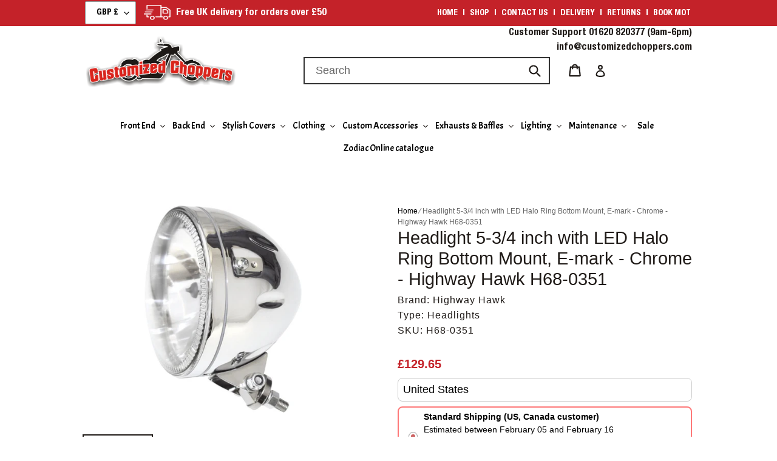

--- FILE ---
content_type: text/html; charset=utf-8
request_url: https://customizedchoppers.com/products/distinctive-chrome-headlight-5-75-inch-with-led-halo-ring-e-mark
body_size: 50489
content:
<!doctype html>
<html class="no-js" lang="en">
  <head>
    <!-- Global site tag (gtag.js) - Google Ads: 392244284 -->
    <meta name="google-site-verification" content="VWWofJgqqgPQ6rbdAYnL3VbeYSgybQmZAx-JFE2YsbM">
    <script async src="https://www.googletagmanager.com/gtag/js?id=AW-392244284"></script>
    <script>
      window.dataLayer = window.dataLayer || [];
      function gtag(){dataLayer.push(arguments);}
      gtag('js', new Date());

      gtag('config', 'AW-392244284');
    </script>
    <!-- Global site tag (gtag.js) - Google Ads: 392244284 -->

    <meta charset="utf-8">
    <meta http-equiv="X-UA-Compatible" content="IE=edge,chrome=1">
    <meta name="viewport" content="width=device-width,initial-scale=1">
    <meta name="theme-color" content="#da251d">
    <link rel="preconnect" href="https://cdn.shopify.com" crossorigin>
    <link rel="preconnect" href="https://fonts.shopify.com" crossorigin>
    <link rel="preconnect" href="https://monorail-edge.shopifysvc.com"><link rel="preload" href="//customizedchoppers.com/cdn/shop/t/16/assets/theme.css?v=128879196685265495441747196170" as="style">
    <link rel="preload" as="font" href="" type="font/woff2" crossorigin>
    <link rel="preload" as="font" href="" type="font/woff2" crossorigin>
    <link rel="preload" as="font" href="" type="font/woff2" crossorigin>
    <link rel="preload" href="//customizedchoppers.com/cdn/shop/t/16/assets/theme.js?v=8961314849445141351744804835" as="script">
    <link rel="preload" href="//customizedchoppers.com/cdn/shop/t/16/assets/lazysizes.js?v=63098554868324070131744804835" as="script"><link rel="canonical" href="https://customizedchoppers.com/products/distinctive-chrome-headlight-5-75-inch-with-led-halo-ring-e-mark"><link rel="shortcut icon" href="//customizedchoppers.com/cdn/shop/files/favicon-32x32_32x32.png?v=1762881047" type="image/png"><title>Headlight 5-3/4 inch with LED Halo Ring Bottom Mount, E-mark - Chrome 
&ndash; Customized Choppers</title><meta name="description" content="A very distictive looking headlight Light has an LED ring around the rim to give a Halo effect when illuminated Metal body, chrome finish 5.75&quot; (140mm) diameter, H4 12V 60/55W with a clear lens. E-Mark Overall dimensions 150mm wide and 140mm deep. Bottom mount"><link
      href="https://fonts.googleapis.com/css2?family=Acme:ital,wght@0,400&family=Acme:ital,wght@0,400&family=Acme:ital,wght@0,400&family=Acme:ital,wght@0,400&family=Work+Sans:ital,wght@0,400"
      rel="stylesheet"
    >
    <link rel="stylesheet" href="https://maxcdn.bootstrapcdn.com/font-awesome/4.7.0/css/font-awesome.min.css">

    <!-- /snippets/social-meta-tags.liquid -->


<meta property="og:site_name" content="Customized Choppers">
<meta property="og:url" content="https://customizedchoppers.com/products/distinctive-chrome-headlight-5-75-inch-with-led-halo-ring-e-mark">
<meta property="og:title" content="Headlight 5-3/4 inch with LED Halo Ring Bottom Mount, E-mark - Chrome ">
<meta property="og:type" content="product">
<meta property="og:description" content="A very distictive looking headlight Light has an LED ring around the rim to give a Halo effect when illuminated Metal body, chrome finish 5.75&quot; (140mm) diameter, H4 12V 60/55W with a clear lens. E-Mark Overall dimensions 150mm wide and 140mm deep. Bottom mount"><meta property="og:image" content="http://customizedchoppers.com/cdn/shop/files/6ec3c419-acc0-4eb5-a6e8-2db716947bbb.jpg?v=1706479392">
  <meta property="og:image:secure_url" content="https://customizedchoppers.com/cdn/shop/files/6ec3c419-acc0-4eb5-a6e8-2db716947bbb.jpg?v=1706479392">
  <meta property="og:image:width" content="1200">
  <meta property="og:image:height" content="900">
  <meta property="og:price:amount" content="129.65">
  <meta property="og:price:currency" content="GBP">



  <meta name="twitter:site" content="@CChoppers">

<meta name="twitter:card" content="summary_large_image">
<meta name="twitter:title" content="Headlight 5-3/4 inch with LED Halo Ring Bottom Mount, E-mark - Chrome ">
<meta name="twitter:description" content="A very distictive looking headlight Light has an LED ring around the rim to give a Halo effect when illuminated Metal body, chrome finish 5.75&quot; (140mm) diameter, H4 12V 60/55W with a clear lens. E-Mark Overall dimensions 150mm wide and 140mm deep. Bottom mount">

    
<style data-shopify>
:root {
    --color-text: #1f1a17;
    --color-text-rgb: 31, 26, 23;
    --color-body-text: #1f1a17;
    --color-sale-text: #da251d;
    --color-small-button-text-border: #162950;
    --color-text-field: #ffffff;
    --color-text-field-text: #000000;
    --color-text-field-text-rgb: 0, 0, 0;

    --color-btn-primary: #da251d;
    --color-btn-primary-darker: #ad1d17;
    --color-btn-primary-text: #ffffff;

    --color-blankstate: rgba(31, 26, 23, 0.35);
    --color-blankstate-border: rgba(31, 26, 23, 0.2);
    --color-blankstate-background: rgba(31, 26, 23, 0.1);

    --color-text-focus:#4b3f38;
    --color-overlay-text-focus:#e6e6e6;
    --color-btn-primary-focus:#ad1d17;
    --color-btn-social-focus:#cdcfd3;
    --color-small-button-text-border-focus:#27488c;
    --predictive-search-focus:#f2f2f2;

    --color-body: #ffffff;
    --color-bg: #ffffff;
    --color-bg-rgb: 255, 255, 255;
    --color-bg-alt: rgba(31, 26, 23, 0.05);
    --color-bg-currency-selector: rgba(31, 26, 23, 0.2);

    --color-overlay-title-text: #ffffff;
    --color-image-overlay: #1f1a17;
    --color-image-overlay-rgb: 31, 26, 23;--opacity-image-overlay: 0.4;--hover-overlay-opacity: 0.8;

    --color-border: #e8e9eb;
    --color-border-form: #909090;
    --color-border-form-darker: #767676;

    --svg-select-icon: url(//customizedchoppers.com/cdn/shop/t/16/assets/ico-select.svg?v=29003672709104678581744804835);
    --slick-img-url: url(//customizedchoppers.com/cdn/shop/t/16/assets/ajax-loader.gif?v=41356863302472015721744804835);

    --font-weight-body--bold: 700;
    --font-weight-body--bolder: 700;

    --font-stack-header: Helvetica, Arial, sans-serif;
    --font-style-header: normal;
    --font-weight-header: 400;

    --font-stack-body: Helvetica, Arial, sans-serif;
    --font-style-body: normal;
    --font-weight-body: 400;

    --font-size-header: 23;

    --font-size-base: 18;

    --font-h1-desktop: 31;
    --font-h1-mobile: 28;
    --font-h2-desktop: 17;
    --font-h2-mobile: 16;
    --font-h3-mobile: 17;
    --font-h4-desktop: 15;
    --font-h4-mobile: 14;
    --font-h5-desktop: 13;
    --font-h5-mobile: 12;
    --font-h6-desktop: 12;
    --font-h6-mobile: 11;

    --font-mega-title-large-desktop: 57;

    --font-rich-text-large: 20;
    --font-rich-text-small: 15;

    
--color-video-bg: #f2f2f2;

    
    --global-color-image-loader-primary: rgba(31, 26, 23, 0.06);
    --global-color-image-loader-secondary: rgba(31, 26, 23, 0.12);
  }
</style>


    <style>
      *,::after,::before{box-sizing:border-box}body{margin:0}body,html{background-color:var(--color-body)}body,button{font-size:calc(var(--font-size-base) * 1px);font-family:var(--font-stack-body);font-style:var(--font-style-body);font-weight:var(--font-weight-body);color:var(--color-text);line-height:1.5}body,button{-webkit-font-smoothing:antialiased;-webkit-text-size-adjust:100%}.border-bottom{border-bottom:1px solid var(--color-border)}.btn--link{background-color:transparent;border:0;margin:0;color:var(--color-text);text-align:left}.text-right{text-align:right}.icon{display:inline-block;width:20px;height:20px;vertical-align:middle;fill:currentColor}.icon__fallback-text,.visually-hidden{position:absolute!important;overflow:hidden;clip:rect(0 0 0 0);height:1px;width:1px;margin:-1px;padding:0;border:0}svg.icon:not(.icon--full-color) circle,svg.icon:not(.icon--full-color) ellipse,svg.icon:not(.icon--full-color) g,svg.icon:not(.icon--full-color) line,svg.icon:not(.icon--full-color) path,svg.icon:not(.icon--full-color) polygon,svg.icon:not(.icon--full-color) polyline,svg.icon:not(.icon--full-color) rect,symbol.icon:not(.icon--full-color) circle,symbol.icon:not(.icon--full-color) ellipse,symbol.icon:not(.icon--full-color) g,symbol.icon:not(.icon--full-color) line,symbol.icon:not(.icon--full-color) path,symbol.icon:not(.icon--full-color) polygon,symbol.icon:not(.icon--full-color) polyline,symbol.icon:not(.icon--full-color) rect{fill:inherit;stroke:inherit}li{list-style:none}.list--inline{padding:0;margin:0}.list--inline>li{display:inline-block;margin-bottom:0;vertical-align:middle}a{color:var(--color-text);text-decoration:none}.h1,.h2,h1,h2{margin:0 0 17.5px;font-family:var(--font-stack-header);font-style:var(--font-style-header);font-weight:var(--font-weight-header);line-height:1.2;overflow-wrap:break-word;word-wrap:break-word}.h1 a,.h2 a,h1 a,h2 a{color:inherit;text-decoration:none;font-weight:inherit}.h1,h1{font-size:calc(((var(--font-h1-desktop))/ (var(--font-size-base))) * 1em);text-transform:none;letter-spacing:0}@media only screen and (max-width:749px){.h1,h1{font-size:calc(((var(--font-h1-mobile))/ (var(--font-size-base))) * 1em)}}.h2,h2{font-size:calc(((var(--font-h2-desktop))/ (var(--font-size-base))) * 1em);text-transform:uppercase;letter-spacing:.1em}@media only screen and (max-width:749px){.h2,h2{font-size:calc(((var(--font-h2-mobile))/ (var(--font-size-base))) * 1em)}}p{color:var(--color-body-text);margin:0 0 19.44444px}@media only screen and (max-width:749px){p{font-size:calc(((var(--font-size-base) - 1)/ (var(--font-size-base))) * 1em)}}p:last-child{margin-bottom:0}@media only screen and (max-width:749px){.small--hide{display:none!important}}.grid{list-style:none;margin:0;padding:0;margin-left:-30px}.grid::after{content:'';display:table;clear:both}@media only screen and (max-width:749px){.grid{margin-left:-22px}}.grid::after{content:'';display:table;clear:both}.grid--no-gutters{margin-left:0}.grid--no-gutters .grid__item{padding-left:0}.grid--table{display:table;table-layout:fixed;width:100%}.grid--table>.grid__item{float:none;display:table-cell;vertical-align:middle}.grid__item{float:left;padding-left:30px;width:100%}@media only screen and (max-width:749px){.grid__item{padding-left:22px}}.grid__item[class*="--push"]{position:relative}@media only screen and (min-width:750px){.medium-up--one-quarter{width:25%}.medium-up--push-one-third{width:33.33%}.medium-up--one-half{width:50%}.medium-up--push-one-third{left:33.33%;position:relative}}.site-header{position:relative;background-color:var(--color-body)}@media only screen and (max-width:749px){.site-header{border-bottom:1px solid var(--color-border)}}@media only screen and (min-width:750px){.site-header{padding:0 55px}.site-header.logo--center{padding-top:30px}}.site-header__logo{margin:15px 0}.logo-align--center .site-header__logo{text-align:center;margin:0 auto}@media only screen and (max-width:749px){.logo-align--center .site-header__logo{text-align:left;margin:15px 0}}@media only screen and (max-width:749px){.site-header__logo{padding-left:22px;text-align:left}.site-header__logo img{margin:0}}.site-header__logo-link{display:inline-block;word-break:break-word}@media only screen and (min-width:750px){.logo-align--center .site-header__logo-link{margin:0 auto}}.site-header__logo-image{display:block}@media only screen and (min-width:750px){.site-header__logo-image{margin:0 auto}}.site-header__logo-image img{width:100%}.site-header__logo-image--centered img{margin:0 auto}.site-header__logo img{display:block}.site-header__icons{position:relative;white-space:nowrap}@media only screen and (max-width:749px){.site-header__icons{width:auto;padding-right:13px}.site-header__icons .btn--link,.site-header__icons .site-header__cart{font-size:calc(((var(--font-size-base))/ (var(--font-size-base))) * 1em)}}.site-header__icons-wrapper{position:relative;display:-webkit-flex;display:-ms-flexbox;display:flex;width:100%;-ms-flex-align:center;-webkit-align-items:center;-moz-align-items:center;-ms-align-items:center;-o-align-items:center;align-items:center;-webkit-justify-content:flex-end;-ms-justify-content:flex-end;justify-content:flex-end}.site-header__account,.site-header__cart,.site-header__search{position:relative}.site-header__search.site-header__icon{display:none}@media only screen and (min-width:1400px){.site-header__search.site-header__icon{display:block}}.site-header__search-toggle{display:block}@media only screen and (min-width:750px){.site-header__account,.site-header__cart{padding:10px 11px}}.site-header__cart-title,.site-header__search-title{position:absolute!important;overflow:hidden;clip:rect(0 0 0 0);height:1px;width:1px;margin:-1px;padding:0;border:0;display:block;vertical-align:middle}.site-header__cart-title{margin-right:3px}.site-header__cart-count{display:flex;align-items:center;justify-content:center;position:absolute;right:.4rem;top:.2rem;font-weight:700;background-color:var(--color-btn-primary);color:var(--color-btn-primary-text);border-radius:50%;min-width:1em;height:1em}.site-header__cart-count span{font-family:HelveticaNeue,"Helvetica Neue",Helvetica,Arial,sans-serif;font-size:calc(11em / 16);line-height:1}@media only screen and (max-width:749px){.site-header__cart-count{top:calc(7em / 16);right:0;border-radius:50%;min-width:calc(19em / 16);height:calc(19em / 16)}}@media only screen and (max-width:749px){.site-header__cart-count span{padding:.25em calc(6em / 16);font-size:12px}}.site-header__menu{display:none}@media only screen and (max-width:749px){.site-header__icon{display:inline-block;vertical-align:middle;padding:10px 11px;margin:0}}@media only screen and (min-width:750px){.site-header__icon .icon-search{margin-right:3px}}.announcement-bar{z-index:10;position:relative;text-align:center;border-bottom:1px solid transparent;padding:2px}.announcement-bar__link{display:block}.announcement-bar__message{display:block;padding:11px 22px;font-size:calc(((16)/ (var(--font-size-base))) * 1em);font-weight:var(--font-weight-header)}@media only screen and (min-width:750px){.announcement-bar__message{padding-left:55px;padding-right:55px}}.site-nav{position:relative;padding:0;text-align:center;margin:25px 0}.site-nav a{padding:3px 10px}.site-nav__link{display:block;white-space:nowrap}.site-nav--centered .site-nav__link{padding-top:0}.site-nav__link .icon-chevron-down{width:calc(8em / 16);height:calc(8em / 16);margin-left:.5rem}.site-nav__label{border-bottom:1px solid transparent}.site-nav__link--active .site-nav__label{border-bottom-color:var(--color-text)}.site-nav__link--button{border:none;background-color:transparent;padding:3px 10px}.site-header__mobile-nav{z-index:11;position:relative;background-color:var(--color-body)}@media only screen and (max-width:749px){.site-header__mobile-nav{display:-webkit-flex;display:-ms-flexbox;display:flex;width:100%;-ms-flex-align:center;-webkit-align-items:center;-moz-align-items:center;-ms-align-items:center;-o-align-items:center;align-items:center}}.mobile-nav--open .icon-close{display:none}.main-content{opacity:0}.main-content .shopify-section{display:none}.main-content .shopify-section:first-child{display:inherit}.critical-hidden{display:none}
    </style>

    <script>
      window.performance.mark('debut:theme_stylesheet_loaded.start');

      function onLoadStylesheet() {
        performance.mark('debut:theme_stylesheet_loaded.end');
        performance.measure('debut:theme_stylesheet_loaded', 'debut:theme_stylesheet_loaded.start', 'debut:theme_stylesheet_loaded.end');

        var url = "//customizedchoppers.com/cdn/shop/t/16/assets/theme.css?v=128879196685265495441747196170";
        var link = document.querySelector('link[href="' + url + '"]');
        link.loaded = true;
        link.dispatchEvent(new Event('load'));
      }
    </script>

    <link href="//customizedchoppers.com/cdn/shop/t/16/assets/custom.css?v=102617826893097320051750243276" rel="stylesheet" type="text/css" media="all" />
    <link
      rel="stylesheet"
      href="//customizedchoppers.com/cdn/shop/t/16/assets/theme.css?v=128879196685265495441747196170"
      type="text/css"
      media="print"
      onload="this.media='all';onLoadStylesheet()"
    >

    <style>
      
      
      
      
      
      
    </style>
    
    <script src="https://cdnjs.cloudflare.com/ajax/libs/jquery/2.2.4/jquery.js"></script>

    <script>
      var theme = {
        breakpoints: {
          medium: 750,
          large: 990,
          widescreen: 1400
        },
        strings: {
          addToCart: "Add to cart",
          soldOut: "Sold out",
          unavailable: "Unavailable",
          regularPrice: "Regular price",
          salePrice: "Sale price",
          sale: "Sale",
          fromLowestPrice: "from [price]",
          vendor: "Vendor",
          showMore: "Show More",
          showLess: "Show Less",
          searchFor: "Search for",
          addressError: "Error looking up that address",
          addressNoResults: "No results for that address",
          addressQueryLimit: "You have exceeded the Google API usage limit. Consider upgrading to a \u003ca href=\"https:\/\/developers.google.com\/maps\/premium\/usage-limits\"\u003ePremium Plan\u003c\/a\u003e.",
          authError: "There was a problem authenticating your Google Maps account.",
          newWindow: "Opens in a new window.",
          external: "Opens external website.",
          newWindowExternal: "Opens external website in a new window.",
          removeLabel: "Remove [product]",
          update: "Update",
          quantity: "Quantity",
          discountedTotal: "Discounted total",
          regularTotal: "Regular total",
          priceColumn: "See Price column for discount details.",
          quantityMinimumMessage: "Quantity must be 1 or more",
          cartError: "There was an error while updating your cart. Please try again.",
          removedItemMessage: "Removed \u003cspan class=\"cart__removed-product-details\"\u003e([quantity]) [link]\u003c\/span\u003e from your cart.",
          unitPrice: "Unit price",
          unitPriceSeparator: "per",
          oneCartCount: "1 item",
          otherCartCount: "[count] items",
          quantityLabel: "Quantity: [count]",
          products: "Products",
          loading: "Loading",
          number_of_results: "[result_number] of [results_count]",
          number_of_results_found: "[results_count] results found",
          one_result_found: "1 result found"
        },
        moneyFormat: "\u003cspan class=\"money\"\u003e£{{amount}}\u003c\/span\u003e",
        moneyFormatWithCurrency: "\u003cspan class=\"money\"\u003e£{{amount}} GBP\u003c\/span\u003e",
        settings: {
          predictiveSearchEnabled: true,
          predictiveSearchShowPrice: false,
          predictiveSearchShowVendor: false
        },
        stylesheet: "//customizedchoppers.com/cdn/shop/t/16/assets/theme.css?v=128879196685265495441747196170"
      }

      document.documentElement.className = document.documentElement.className.replace('no-js', 'js');
    </script>
    
    <script src="//customizedchoppers.com/cdn/shop/t/16/assets/theme.js?v=8961314849445141351744804835"></script>
    <script src="//customizedchoppers.com/cdn/shop/t/16/assets/lazysizes.js?v=63098554868324070131744804835" async="async"></script>

    <script type="text/javascript">
      if (window.MSInputMethodContext && document.documentMode) {
        var scripts = document.getElementsByTagName('script')[0];
        var polyfill = document.createElement("script");
        polyfill.defer = true;
        polyfill.src = "//customizedchoppers.com/cdn/shop/t/16/assets/ie11CustomProperties.min.js?v=146208399201472936201744804835";

        scripts.parentNode.insertBefore(polyfill, scripts);
      }
    </script>
    <link href="//customizedchoppers.com/cdn/shop/t/16/assets/owl.theme.css?v=48750568255790553321744804835" rel="stylesheet" type="text/css" media="all" />
    <link href="//customizedchoppers.com/cdn/shop/t/16/assets/owl.carousel.css?v=110508842938087914561744804835" rel="stylesheet" type="text/css" media="all" />
    <script src="//customizedchoppers.com/cdn/shop/t/16/assets/owl.carousel.min.js?v=25240053224860020571744804835" type="text/javascript"></script>

    <script>window.performance && window.performance.mark && window.performance.mark('shopify.content_for_header.start');</script><meta name="google-site-verification" content="VWWofJgqqgPQ6rbdAYnL3VbeYSgybQmZAx-JFE2YsbM">
<meta id="shopify-digital-wallet" name="shopify-digital-wallet" content="/27257908/digital_wallets/dialog">
<meta name="shopify-checkout-api-token" content="f04d50a30ff5ab15f74b079d76b8bebd">
<meta id="in-context-paypal-metadata" data-shop-id="27257908" data-venmo-supported="false" data-environment="production" data-locale="en_US" data-paypal-v4="true" data-currency="GBP">
<link rel="alternate" type="application/json+oembed" href="https://customizedchoppers.com/products/distinctive-chrome-headlight-5-75-inch-with-led-halo-ring-e-mark.oembed">
<script async="async" src="/checkouts/internal/preloads.js?locale=en-GB"></script>
<link rel="preconnect" href="https://shop.app" crossorigin="anonymous">
<script async="async" src="https://shop.app/checkouts/internal/preloads.js?locale=en-GB&shop_id=27257908" crossorigin="anonymous"></script>
<script id="apple-pay-shop-capabilities" type="application/json">{"shopId":27257908,"countryCode":"GB","currencyCode":"GBP","merchantCapabilities":["supports3DS"],"merchantId":"gid:\/\/shopify\/Shop\/27257908","merchantName":"Customized Choppers","requiredBillingContactFields":["postalAddress","email","phone"],"requiredShippingContactFields":["postalAddress","email","phone"],"shippingType":"shipping","supportedNetworks":["visa","maestro","masterCard","amex","discover","elo"],"total":{"type":"pending","label":"Customized Choppers","amount":"1.00"},"shopifyPaymentsEnabled":true,"supportsSubscriptions":true}</script>
<script id="shopify-features" type="application/json">{"accessToken":"f04d50a30ff5ab15f74b079d76b8bebd","betas":["rich-media-storefront-analytics"],"domain":"customizedchoppers.com","predictiveSearch":true,"shopId":27257908,"locale":"en"}</script>
<script>var Shopify = Shopify || {};
Shopify.shop = "customized-choppers.myshopify.com";
Shopify.locale = "en";
Shopify.currency = {"active":"GBP","rate":"1.0"};
Shopify.country = "GB";
Shopify.theme = {"name":"Mandasa || Debut Theme || 16\/04\/25","id":177013195128,"schema_name":"Debut","schema_version":"17.9.0","theme_store_id":796,"role":"main"};
Shopify.theme.handle = "null";
Shopify.theme.style = {"id":null,"handle":null};
Shopify.cdnHost = "customizedchoppers.com/cdn";
Shopify.routes = Shopify.routes || {};
Shopify.routes.root = "/";</script>
<script type="module">!function(o){(o.Shopify=o.Shopify||{}).modules=!0}(window);</script>
<script>!function(o){function n(){var o=[];function n(){o.push(Array.prototype.slice.apply(arguments))}return n.q=o,n}var t=o.Shopify=o.Shopify||{};t.loadFeatures=n(),t.autoloadFeatures=n()}(window);</script>
<script>
  window.ShopifyPay = window.ShopifyPay || {};
  window.ShopifyPay.apiHost = "shop.app\/pay";
  window.ShopifyPay.redirectState = null;
</script>
<script id="shop-js-analytics" type="application/json">{"pageType":"product"}</script>
<script defer="defer" async type="module" src="//customizedchoppers.com/cdn/shopifycloud/shop-js/modules/v2/client.init-shop-cart-sync_WVOgQShq.en.esm.js"></script>
<script defer="defer" async type="module" src="//customizedchoppers.com/cdn/shopifycloud/shop-js/modules/v2/chunk.common_C_13GLB1.esm.js"></script>
<script defer="defer" async type="module" src="//customizedchoppers.com/cdn/shopifycloud/shop-js/modules/v2/chunk.modal_CLfMGd0m.esm.js"></script>
<script type="module">
  await import("//customizedchoppers.com/cdn/shopifycloud/shop-js/modules/v2/client.init-shop-cart-sync_WVOgQShq.en.esm.js");
await import("//customizedchoppers.com/cdn/shopifycloud/shop-js/modules/v2/chunk.common_C_13GLB1.esm.js");
await import("//customizedchoppers.com/cdn/shopifycloud/shop-js/modules/v2/chunk.modal_CLfMGd0m.esm.js");

  window.Shopify.SignInWithShop?.initShopCartSync?.({"fedCMEnabled":true,"windoidEnabled":true});

</script>
<script>
  window.Shopify = window.Shopify || {};
  if (!window.Shopify.featureAssets) window.Shopify.featureAssets = {};
  window.Shopify.featureAssets['shop-js'] = {"shop-cart-sync":["modules/v2/client.shop-cart-sync_DuR37GeY.en.esm.js","modules/v2/chunk.common_C_13GLB1.esm.js","modules/v2/chunk.modal_CLfMGd0m.esm.js"],"init-fed-cm":["modules/v2/client.init-fed-cm_BucUoe6W.en.esm.js","modules/v2/chunk.common_C_13GLB1.esm.js","modules/v2/chunk.modal_CLfMGd0m.esm.js"],"shop-toast-manager":["modules/v2/client.shop-toast-manager_B0JfrpKj.en.esm.js","modules/v2/chunk.common_C_13GLB1.esm.js","modules/v2/chunk.modal_CLfMGd0m.esm.js"],"init-shop-cart-sync":["modules/v2/client.init-shop-cart-sync_WVOgQShq.en.esm.js","modules/v2/chunk.common_C_13GLB1.esm.js","modules/v2/chunk.modal_CLfMGd0m.esm.js"],"shop-button":["modules/v2/client.shop-button_B_U3bv27.en.esm.js","modules/v2/chunk.common_C_13GLB1.esm.js","modules/v2/chunk.modal_CLfMGd0m.esm.js"],"init-windoid":["modules/v2/client.init-windoid_DuP9q_di.en.esm.js","modules/v2/chunk.common_C_13GLB1.esm.js","modules/v2/chunk.modal_CLfMGd0m.esm.js"],"shop-cash-offers":["modules/v2/client.shop-cash-offers_BmULhtno.en.esm.js","modules/v2/chunk.common_C_13GLB1.esm.js","modules/v2/chunk.modal_CLfMGd0m.esm.js"],"pay-button":["modules/v2/client.pay-button_CrPSEbOK.en.esm.js","modules/v2/chunk.common_C_13GLB1.esm.js","modules/v2/chunk.modal_CLfMGd0m.esm.js"],"init-customer-accounts":["modules/v2/client.init-customer-accounts_jNk9cPYQ.en.esm.js","modules/v2/client.shop-login-button_DJ5ldayH.en.esm.js","modules/v2/chunk.common_C_13GLB1.esm.js","modules/v2/chunk.modal_CLfMGd0m.esm.js"],"avatar":["modules/v2/client.avatar_BTnouDA3.en.esm.js"],"checkout-modal":["modules/v2/client.checkout-modal_pBPyh9w8.en.esm.js","modules/v2/chunk.common_C_13GLB1.esm.js","modules/v2/chunk.modal_CLfMGd0m.esm.js"],"init-shop-for-new-customer-accounts":["modules/v2/client.init-shop-for-new-customer-accounts_BUoCy7a5.en.esm.js","modules/v2/client.shop-login-button_DJ5ldayH.en.esm.js","modules/v2/chunk.common_C_13GLB1.esm.js","modules/v2/chunk.modal_CLfMGd0m.esm.js"],"init-customer-accounts-sign-up":["modules/v2/client.init-customer-accounts-sign-up_CnczCz9H.en.esm.js","modules/v2/client.shop-login-button_DJ5ldayH.en.esm.js","modules/v2/chunk.common_C_13GLB1.esm.js","modules/v2/chunk.modal_CLfMGd0m.esm.js"],"init-shop-email-lookup-coordinator":["modules/v2/client.init-shop-email-lookup-coordinator_CzjY5t9o.en.esm.js","modules/v2/chunk.common_C_13GLB1.esm.js","modules/v2/chunk.modal_CLfMGd0m.esm.js"],"shop-follow-button":["modules/v2/client.shop-follow-button_CsYC63q7.en.esm.js","modules/v2/chunk.common_C_13GLB1.esm.js","modules/v2/chunk.modal_CLfMGd0m.esm.js"],"shop-login-button":["modules/v2/client.shop-login-button_DJ5ldayH.en.esm.js","modules/v2/chunk.common_C_13GLB1.esm.js","modules/v2/chunk.modal_CLfMGd0m.esm.js"],"shop-login":["modules/v2/client.shop-login_B9ccPdmx.en.esm.js","modules/v2/chunk.common_C_13GLB1.esm.js","modules/v2/chunk.modal_CLfMGd0m.esm.js"],"lead-capture":["modules/v2/client.lead-capture_D0K_KgYb.en.esm.js","modules/v2/chunk.common_C_13GLB1.esm.js","modules/v2/chunk.modal_CLfMGd0m.esm.js"],"payment-terms":["modules/v2/client.payment-terms_BWmiNN46.en.esm.js","modules/v2/chunk.common_C_13GLB1.esm.js","modules/v2/chunk.modal_CLfMGd0m.esm.js"]};
</script>
<script>(function() {
  var isLoaded = false;
  function asyncLoad() {
    if (isLoaded) return;
    isLoaded = true;
    var urls = ["https:\/\/cdn.shopify.com\/s\/files\/1\/2725\/7908\/t\/11\/assets\/booster_eu_cookie_27257908.js?v=1704788552\u0026shop=customized-choppers.myshopify.com"];
    for (var i = 0; i < urls.length; i++) {
      var s = document.createElement('script');
      s.type = 'text/javascript';
      s.async = true;
      s.src = urls[i];
      var x = document.getElementsByTagName('script')[0];
      x.parentNode.insertBefore(s, x);
    }
  };
  if(window.attachEvent) {
    window.attachEvent('onload', asyncLoad);
  } else {
    window.addEventListener('load', asyncLoad, false);
  }
})();</script>
<script id="__st">var __st={"a":27257908,"offset":0,"reqid":"9daa1de2-2968-4591-8445-b03059338889-1769560257","pageurl":"customizedchoppers.com\/products\/distinctive-chrome-headlight-5-75-inch-with-led-halo-ring-e-mark","u":"9f51d314420d","p":"product","rtyp":"product","rid":1230666203178};</script>
<script>window.ShopifyPaypalV4VisibilityTracking = true;</script>
<script id="captcha-bootstrap">!function(){'use strict';const t='contact',e='account',n='new_comment',o=[[t,t],['blogs',n],['comments',n],[t,'customer']],c=[[e,'customer_login'],[e,'guest_login'],[e,'recover_customer_password'],[e,'create_customer']],r=t=>t.map((([t,e])=>`form[action*='/${t}']:not([data-nocaptcha='true']) input[name='form_type'][value='${e}']`)).join(','),a=t=>()=>t?[...document.querySelectorAll(t)].map((t=>t.form)):[];function s(){const t=[...o],e=r(t);return a(e)}const i='password',u='form_key',d=['recaptcha-v3-token','g-recaptcha-response','h-captcha-response',i],f=()=>{try{return window.sessionStorage}catch{return}},m='__shopify_v',_=t=>t.elements[u];function p(t,e,n=!1){try{const o=window.sessionStorage,c=JSON.parse(o.getItem(e)),{data:r}=function(t){const{data:e,action:n}=t;return t[m]||n?{data:e,action:n}:{data:t,action:n}}(c);for(const[e,n]of Object.entries(r))t.elements[e]&&(t.elements[e].value=n);n&&o.removeItem(e)}catch(o){console.error('form repopulation failed',{error:o})}}const l='form_type',E='cptcha';function T(t){t.dataset[E]=!0}const w=window,h=w.document,L='Shopify',v='ce_forms',y='captcha';let A=!1;((t,e)=>{const n=(g='f06e6c50-85a8-45c8-87d0-21a2b65856fe',I='https://cdn.shopify.com/shopifycloud/storefront-forms-hcaptcha/ce_storefront_forms_captcha_hcaptcha.v1.5.2.iife.js',D={infoText:'Protected by hCaptcha',privacyText:'Privacy',termsText:'Terms'},(t,e,n)=>{const o=w[L][v],c=o.bindForm;if(c)return c(t,g,e,D).then(n);var r;o.q.push([[t,g,e,D],n]),r=I,A||(h.body.append(Object.assign(h.createElement('script'),{id:'captcha-provider',async:!0,src:r})),A=!0)});var g,I,D;w[L]=w[L]||{},w[L][v]=w[L][v]||{},w[L][v].q=[],w[L][y]=w[L][y]||{},w[L][y].protect=function(t,e){n(t,void 0,e),T(t)},Object.freeze(w[L][y]),function(t,e,n,w,h,L){const[v,y,A,g]=function(t,e,n){const i=e?o:[],u=t?c:[],d=[...i,...u],f=r(d),m=r(i),_=r(d.filter((([t,e])=>n.includes(e))));return[a(f),a(m),a(_),s()]}(w,h,L),I=t=>{const e=t.target;return e instanceof HTMLFormElement?e:e&&e.form},D=t=>v().includes(t);t.addEventListener('submit',(t=>{const e=I(t);if(!e)return;const n=D(e)&&!e.dataset.hcaptchaBound&&!e.dataset.recaptchaBound,o=_(e),c=g().includes(e)&&(!o||!o.value);(n||c)&&t.preventDefault(),c&&!n&&(function(t){try{if(!f())return;!function(t){const e=f();if(!e)return;const n=_(t);if(!n)return;const o=n.value;o&&e.removeItem(o)}(t);const e=Array.from(Array(32),(()=>Math.random().toString(36)[2])).join('');!function(t,e){_(t)||t.append(Object.assign(document.createElement('input'),{type:'hidden',name:u})),t.elements[u].value=e}(t,e),function(t,e){const n=f();if(!n)return;const o=[...t.querySelectorAll(`input[type='${i}']`)].map((({name:t})=>t)),c=[...d,...o],r={};for(const[a,s]of new FormData(t).entries())c.includes(a)||(r[a]=s);n.setItem(e,JSON.stringify({[m]:1,action:t.action,data:r}))}(t,e)}catch(e){console.error('failed to persist form',e)}}(e),e.submit())}));const S=(t,e)=>{t&&!t.dataset[E]&&(n(t,e.some((e=>e===t))),T(t))};for(const o of['focusin','change'])t.addEventListener(o,(t=>{const e=I(t);D(e)&&S(e,y())}));const B=e.get('form_key'),M=e.get(l),P=B&&M;t.addEventListener('DOMContentLoaded',(()=>{const t=y();if(P)for(const e of t)e.elements[l].value===M&&p(e,B);[...new Set([...A(),...v().filter((t=>'true'===t.dataset.shopifyCaptcha))])].forEach((e=>S(e,t)))}))}(h,new URLSearchParams(w.location.search),n,t,e,['guest_login'])})(!0,!0)}();</script>
<script integrity="sha256-4kQ18oKyAcykRKYeNunJcIwy7WH5gtpwJnB7kiuLZ1E=" data-source-attribution="shopify.loadfeatures" defer="defer" src="//customizedchoppers.com/cdn/shopifycloud/storefront/assets/storefront/load_feature-a0a9edcb.js" crossorigin="anonymous"></script>
<script crossorigin="anonymous" defer="defer" src="//customizedchoppers.com/cdn/shopifycloud/storefront/assets/shopify_pay/storefront-65b4c6d7.js?v=20250812"></script>
<script data-source-attribution="shopify.dynamic_checkout.dynamic.init">var Shopify=Shopify||{};Shopify.PaymentButton=Shopify.PaymentButton||{isStorefrontPortableWallets:!0,init:function(){window.Shopify.PaymentButton.init=function(){};var t=document.createElement("script");t.src="https://customizedchoppers.com/cdn/shopifycloud/portable-wallets/latest/portable-wallets.en.js",t.type="module",document.head.appendChild(t)}};
</script>
<script data-source-attribution="shopify.dynamic_checkout.buyer_consent">
  function portableWalletsHideBuyerConsent(e){var t=document.getElementById("shopify-buyer-consent"),n=document.getElementById("shopify-subscription-policy-button");t&&n&&(t.classList.add("hidden"),t.setAttribute("aria-hidden","true"),n.removeEventListener("click",e))}function portableWalletsShowBuyerConsent(e){var t=document.getElementById("shopify-buyer-consent"),n=document.getElementById("shopify-subscription-policy-button");t&&n&&(t.classList.remove("hidden"),t.removeAttribute("aria-hidden"),n.addEventListener("click",e))}window.Shopify?.PaymentButton&&(window.Shopify.PaymentButton.hideBuyerConsent=portableWalletsHideBuyerConsent,window.Shopify.PaymentButton.showBuyerConsent=portableWalletsShowBuyerConsent);
</script>
<script data-source-attribution="shopify.dynamic_checkout.cart.bootstrap">document.addEventListener("DOMContentLoaded",(function(){function t(){return document.querySelector("shopify-accelerated-checkout-cart, shopify-accelerated-checkout")}if(t())Shopify.PaymentButton.init();else{new MutationObserver((function(e,n){t()&&(Shopify.PaymentButton.init(),n.disconnect())})).observe(document.body,{childList:!0,subtree:!0})}}));
</script>
<script id='scb4127' type='text/javascript' async='' src='https://customizedchoppers.com/cdn/shopifycloud/privacy-banner/storefront-banner.js'></script><link id="shopify-accelerated-checkout-styles" rel="stylesheet" media="screen" href="https://customizedchoppers.com/cdn/shopifycloud/portable-wallets/latest/accelerated-checkout-backwards-compat.css" crossorigin="anonymous">
<style id="shopify-accelerated-checkout-cart">
        #shopify-buyer-consent {
  margin-top: 1em;
  display: inline-block;
  width: 100%;
}

#shopify-buyer-consent.hidden {
  display: none;
}

#shopify-subscription-policy-button {
  background: none;
  border: none;
  padding: 0;
  text-decoration: underline;
  font-size: inherit;
  cursor: pointer;
}

#shopify-subscription-policy-button::before {
  box-shadow: none;
}

      </style>

<script>window.performance && window.performance.mark && window.performance.mark('shopify.content_for_header.end');</script>
    <link href="//customizedchoppers.com/cdn/shop/t/16/assets/globo.menu.css?v=13814128181663170641744804835" rel="stylesheet" type="text/css" media="all" />
<script type="text/javascript">window.GloboMenuMoneyFormat = "\u003cspan class=\"money\"\u003e£{{amount}}\u003c\/span\u003e";
  window.shopCurrency = "GBP";
  window.GloboMenuCustomer = false;
  window.assetsUrl = '//customizedchoppers.com/cdn/shop/t/16/assets/';
  window.filesUrl = '//customizedchoppers.com/cdn/shop/files/';
  window.GloboMenuSignature = '34755c5441db84f9c01445b7c773b520';
  window.GloboMenuTimestamp = 1616148648;
  window.GloboMenuLinklists = {"main-menu": [{'url' :"\/collections\/front-end", 'title': "Front End"},{'url' :"\/collections\/back-end", 'title': "Back End"},{'url' :"\/collections\/stylish-covers", 'title': "Stylish Covers"},{'url' :"\/collections\/clothing", 'title': "Clothing"},{'url' :"\/collections\/custom-accessories", 'title': "Custom Accessories"},{'url' :"\/collections\/exhausts-baffles", 'title': "Exhausts \u0026 Baffles"},{'url' :"\/collections\/lighting", 'title': "Lighting"},{'url' :"\/collections\/maintenance", 'title': "Maintenance"},{'url' :"\/collections\/sale-items", 'title': "Sale"},{'url' :"https:\/\/customizedchoppers-uk.zodiac.nl\/en\/catalog\/", 'title': "Zodiac Online catalogue"}],"footer": [{'url' :"\/pages\/about-us", 'title': "Our Story"},{'url' :"\/pages\/delivery", 'title': "Delivery"},{'url' :"\/pages\/customer-service-returns", 'title': "Returns"},{'url' :"\/pages\/contact-details", 'title': "Contact Us"},{'url' :"\/pages\/book-mot", 'title': "Book MOT"},{'url' :"\/pages\/term-and-conditions", 'title': "Terms \u0026 Conditions"},{'url' :"\/pages\/privacy-policy", 'title': "Privacy Policy"},{'url' :"\/blogs\/news", 'title': "Blog"},{'url' :"\/account", 'title': "login\/register"}],"shop-info": [{'url' :"\/", 'title': "Payment"},{'url' :"\/", 'title': "Delivery"},{'url' :"\/pages\/customer-service-returns", 'title': "Returns"},{'url' :"\/pages\/customer-service-returns", 'title': "Customer Service"},{'url' :"http:\/\/mot.customizedchoppers.com\/mot-information\/", 'title': "Book MOT"}],"currency": [{'url' :"http:\/\/customized-choppers.myshopify.com?currency=AUD", 'title': "AUD"},{'url' :"http:\/\/customized-choppers.myshopify.com?currency=CAD", 'title': "CAD"},{'url' :"http:\/\/customized-choppers.myshopify.com?currency=EUR", 'title': "EUR"},{'url' :"http:\/\/customized-choppers.myshopify.com?currency=GBP", 'title': "GBP"},{'url' :"http:\/\/customized-choppers.myshopify.com?currency=NZD", 'title': "NZD"},{'url' :"http:\/\/customized-choppers.myshopify.com?currency=USD", 'title': "USD"}],"handlebars": [{'url' :"\/collections\/handlebars", 'title': "Handlebars"}],"memphis-shades-fairings": [{'url' :"\/collections\/memphis-shades-fairings", 'title': "Memphis shades fairings"}],"mirrors": [{'url' :"\/collections\/mirrors", 'title': "Mirrors"}],"pegs-floorboards": [{'url' :"\/collections\/pegs-floorboards", 'title': "Pegs \u0026 Floorboards"}],"customer-account-main-menu": [{'url' :"\/", 'title': "Shop"},{'url' :"https:\/\/shopify.com\/27257908\/account\/orders?locale=en\u0026region_country=GB", 'title': "Orders"}]};
</script>
<script src="//customizedchoppers.com/cdn/shop/t/16/assets/globo.menu.data.js?v=113056373092814864001744804835"></script>
<script src="//customizedchoppers.com/cdn/shop/t/16/assets/globo.menu.render.js?v=67245125913073740571744804835"></script>
<script src="//customizedchoppers.com/cdn/shop/t/16/assets/globo.menu.app.js?v=101138337884628586561744804835"></script>
<script type="text/javascript">var globoMenu = new GloboMenu(window.GloboMenuConfig, window.GloboMenuRenderFunction);</script>


    <link href="//customizedchoppers.com/cdn/shop/t/16/assets/mandasa.css?v=100887649775050570611750401469" rel="stylesheet" type="text/css" media="all" />

    <link rel="stylesheet" href="https://cdn.jsdelivr.net/npm/@fancyapps/fancybox@3.5.7/dist/jquery.fancybox.min.css">
    <script src="https://cdn.jsdelivr.net/npm/@fancyapps/fancybox@3.5.7/dist/jquery.fancybox.min.js"></script>
  <script src="https://cdn.shopify.com/extensions/20f458b6-2d41-4429-88b8-04abafc04016/forms-2299/assets/shopify-forms-loader.js" type="text/javascript" defer="defer"></script>
<script src="https://cdn.shopify.com/extensions/8d2c31d3-a828-4daf-820f-80b7f8e01c39/nova-eu-cookie-bar-gdpr-4/assets/nova-cookie-app-embed.js" type="text/javascript" defer="defer"></script>
<link href="https://cdn.shopify.com/extensions/8d2c31d3-a828-4daf-820f-80b7f8e01c39/nova-eu-cookie-bar-gdpr-4/assets/nova-cookie.css" rel="stylesheet" type="text/css" media="all">
<link href="https://monorail-edge.shopifysvc.com" rel="dns-prefetch">
<script>(function(){if ("sendBeacon" in navigator && "performance" in window) {try {var session_token_from_headers = performance.getEntriesByType('navigation')[0].serverTiming.find(x => x.name == '_s').description;} catch {var session_token_from_headers = undefined;}var session_cookie_matches = document.cookie.match(/_shopify_s=([^;]*)/);var session_token_from_cookie = session_cookie_matches && session_cookie_matches.length === 2 ? session_cookie_matches[1] : "";var session_token = session_token_from_headers || session_token_from_cookie || "";function handle_abandonment_event(e) {var entries = performance.getEntries().filter(function(entry) {return /monorail-edge.shopifysvc.com/.test(entry.name);});if (!window.abandonment_tracked && entries.length === 0) {window.abandonment_tracked = true;var currentMs = Date.now();var navigation_start = performance.timing.navigationStart;var payload = {shop_id: 27257908,url: window.location.href,navigation_start,duration: currentMs - navigation_start,session_token,page_type: "product"};window.navigator.sendBeacon("https://monorail-edge.shopifysvc.com/v1/produce", JSON.stringify({schema_id: "online_store_buyer_site_abandonment/1.1",payload: payload,metadata: {event_created_at_ms: currentMs,event_sent_at_ms: currentMs}}));}}window.addEventListener('pagehide', handle_abandonment_event);}}());</script>
<script id="web-pixels-manager-setup">(function e(e,d,r,n,o){if(void 0===o&&(o={}),!Boolean(null===(a=null===(i=window.Shopify)||void 0===i?void 0:i.analytics)||void 0===a?void 0:a.replayQueue)){var i,a;window.Shopify=window.Shopify||{};var t=window.Shopify;t.analytics=t.analytics||{};var s=t.analytics;s.replayQueue=[],s.publish=function(e,d,r){return s.replayQueue.push([e,d,r]),!0};try{self.performance.mark("wpm:start")}catch(e){}var l=function(){var e={modern:/Edge?\/(1{2}[4-9]|1[2-9]\d|[2-9]\d{2}|\d{4,})\.\d+(\.\d+|)|Firefox\/(1{2}[4-9]|1[2-9]\d|[2-9]\d{2}|\d{4,})\.\d+(\.\d+|)|Chrom(ium|e)\/(9{2}|\d{3,})\.\d+(\.\d+|)|(Maci|X1{2}).+ Version\/(15\.\d+|(1[6-9]|[2-9]\d|\d{3,})\.\d+)([,.]\d+|)( \(\w+\)|)( Mobile\/\w+|) Safari\/|Chrome.+OPR\/(9{2}|\d{3,})\.\d+\.\d+|(CPU[ +]OS|iPhone[ +]OS|CPU[ +]iPhone|CPU IPhone OS|CPU iPad OS)[ +]+(15[._]\d+|(1[6-9]|[2-9]\d|\d{3,})[._]\d+)([._]\d+|)|Android:?[ /-](13[3-9]|1[4-9]\d|[2-9]\d{2}|\d{4,})(\.\d+|)(\.\d+|)|Android.+Firefox\/(13[5-9]|1[4-9]\d|[2-9]\d{2}|\d{4,})\.\d+(\.\d+|)|Android.+Chrom(ium|e)\/(13[3-9]|1[4-9]\d|[2-9]\d{2}|\d{4,})\.\d+(\.\d+|)|SamsungBrowser\/([2-9]\d|\d{3,})\.\d+/,legacy:/Edge?\/(1[6-9]|[2-9]\d|\d{3,})\.\d+(\.\d+|)|Firefox\/(5[4-9]|[6-9]\d|\d{3,})\.\d+(\.\d+|)|Chrom(ium|e)\/(5[1-9]|[6-9]\d|\d{3,})\.\d+(\.\d+|)([\d.]+$|.*Safari\/(?![\d.]+ Edge\/[\d.]+$))|(Maci|X1{2}).+ Version\/(10\.\d+|(1[1-9]|[2-9]\d|\d{3,})\.\d+)([,.]\d+|)( \(\w+\)|)( Mobile\/\w+|) Safari\/|Chrome.+OPR\/(3[89]|[4-9]\d|\d{3,})\.\d+\.\d+|(CPU[ +]OS|iPhone[ +]OS|CPU[ +]iPhone|CPU IPhone OS|CPU iPad OS)[ +]+(10[._]\d+|(1[1-9]|[2-9]\d|\d{3,})[._]\d+)([._]\d+|)|Android:?[ /-](13[3-9]|1[4-9]\d|[2-9]\d{2}|\d{4,})(\.\d+|)(\.\d+|)|Mobile Safari.+OPR\/([89]\d|\d{3,})\.\d+\.\d+|Android.+Firefox\/(13[5-9]|1[4-9]\d|[2-9]\d{2}|\d{4,})\.\d+(\.\d+|)|Android.+Chrom(ium|e)\/(13[3-9]|1[4-9]\d|[2-9]\d{2}|\d{4,})\.\d+(\.\d+|)|Android.+(UC? ?Browser|UCWEB|U3)[ /]?(15\.([5-9]|\d{2,})|(1[6-9]|[2-9]\d|\d{3,})\.\d+)\.\d+|SamsungBrowser\/(5\.\d+|([6-9]|\d{2,})\.\d+)|Android.+MQ{2}Browser\/(14(\.(9|\d{2,})|)|(1[5-9]|[2-9]\d|\d{3,})(\.\d+|))(\.\d+|)|K[Aa][Ii]OS\/(3\.\d+|([4-9]|\d{2,})\.\d+)(\.\d+|)/},d=e.modern,r=e.legacy,n=navigator.userAgent;return n.match(d)?"modern":n.match(r)?"legacy":"unknown"}(),u="modern"===l?"modern":"legacy",c=(null!=n?n:{modern:"",legacy:""})[u],f=function(e){return[e.baseUrl,"/wpm","/b",e.hashVersion,"modern"===e.buildTarget?"m":"l",".js"].join("")}({baseUrl:d,hashVersion:r,buildTarget:u}),m=function(e){var d=e.version,r=e.bundleTarget,n=e.surface,o=e.pageUrl,i=e.monorailEndpoint;return{emit:function(e){var a=e.status,t=e.errorMsg,s=(new Date).getTime(),l=JSON.stringify({metadata:{event_sent_at_ms:s},events:[{schema_id:"web_pixels_manager_load/3.1",payload:{version:d,bundle_target:r,page_url:o,status:a,surface:n,error_msg:t},metadata:{event_created_at_ms:s}}]});if(!i)return console&&console.warn&&console.warn("[Web Pixels Manager] No Monorail endpoint provided, skipping logging."),!1;try{return self.navigator.sendBeacon.bind(self.navigator)(i,l)}catch(e){}var u=new XMLHttpRequest;try{return u.open("POST",i,!0),u.setRequestHeader("Content-Type","text/plain"),u.send(l),!0}catch(e){return console&&console.warn&&console.warn("[Web Pixels Manager] Got an unhandled error while logging to Monorail."),!1}}}}({version:r,bundleTarget:l,surface:e.surface,pageUrl:self.location.href,monorailEndpoint:e.monorailEndpoint});try{o.browserTarget=l,function(e){var d=e.src,r=e.async,n=void 0===r||r,o=e.onload,i=e.onerror,a=e.sri,t=e.scriptDataAttributes,s=void 0===t?{}:t,l=document.createElement("script"),u=document.querySelector("head"),c=document.querySelector("body");if(l.async=n,l.src=d,a&&(l.integrity=a,l.crossOrigin="anonymous"),s)for(var f in s)if(Object.prototype.hasOwnProperty.call(s,f))try{l.dataset[f]=s[f]}catch(e){}if(o&&l.addEventListener("load",o),i&&l.addEventListener("error",i),u)u.appendChild(l);else{if(!c)throw new Error("Did not find a head or body element to append the script");c.appendChild(l)}}({src:f,async:!0,onload:function(){if(!function(){var e,d;return Boolean(null===(d=null===(e=window.Shopify)||void 0===e?void 0:e.analytics)||void 0===d?void 0:d.initialized)}()){var d=window.webPixelsManager.init(e)||void 0;if(d){var r=window.Shopify.analytics;r.replayQueue.forEach((function(e){var r=e[0],n=e[1],o=e[2];d.publishCustomEvent(r,n,o)})),r.replayQueue=[],r.publish=d.publishCustomEvent,r.visitor=d.visitor,r.initialized=!0}}},onerror:function(){return m.emit({status:"failed",errorMsg:"".concat(f," has failed to load")})},sri:function(e){var d=/^sha384-[A-Za-z0-9+/=]+$/;return"string"==typeof e&&d.test(e)}(c)?c:"",scriptDataAttributes:o}),m.emit({status:"loading"})}catch(e){m.emit({status:"failed",errorMsg:(null==e?void 0:e.message)||"Unknown error"})}}})({shopId: 27257908,storefrontBaseUrl: "https://customizedchoppers.com",extensionsBaseUrl: "https://extensions.shopifycdn.com/cdn/shopifycloud/web-pixels-manager",monorailEndpoint: "https://monorail-edge.shopifysvc.com/unstable/produce_batch",surface: "storefront-renderer",enabledBetaFlags: ["2dca8a86"],webPixelsConfigList: [{"id":"1560445304","configuration":"{\"webPixelName\":\"Judge.me\"}","eventPayloadVersion":"v1","runtimeContext":"STRICT","scriptVersion":"34ad157958823915625854214640f0bf","type":"APP","apiClientId":683015,"privacyPurposes":["ANALYTICS"],"dataSharingAdjustments":{"protectedCustomerApprovalScopes":["read_customer_email","read_customer_name","read_customer_personal_data","read_customer_phone"]}},{"id":"889717112","configuration":"{\"config\":\"{\\\"google_tag_ids\\\":[\\\"G-Z1N7FF3LFZ\\\",\\\"AW-392244284\\\",\\\"GT-5RFH86F\\\"],\\\"target_country\\\":\\\"GB\\\",\\\"gtag_events\\\":[{\\\"type\\\":\\\"begin_checkout\\\",\\\"action_label\\\":[\\\"G-Z1N7FF3LFZ\\\",\\\"AW-392244284\\\/_oUiCOSoxqYDELzYhLsB\\\"]},{\\\"type\\\":\\\"search\\\",\\\"action_label\\\":[\\\"G-Z1N7FF3LFZ\\\",\\\"AW-392244284\\\/j4hQCOeoxqYDELzYhLsB\\\"]},{\\\"type\\\":\\\"view_item\\\",\\\"action_label\\\":[\\\"G-Z1N7FF3LFZ\\\",\\\"AW-392244284\\\/z5PzCN6oxqYDELzYhLsB\\\",\\\"MC-SM52LQ7EKY\\\"]},{\\\"type\\\":\\\"purchase\\\",\\\"action_label\\\":[\\\"G-Z1N7FF3LFZ\\\",\\\"AW-392244284\\\/otccCNuoxqYDELzYhLsB\\\",\\\"MC-SM52LQ7EKY\\\"]},{\\\"type\\\":\\\"page_view\\\",\\\"action_label\\\":[\\\"G-Z1N7FF3LFZ\\\",\\\"AW-392244284\\\/AsLyCNioxqYDELzYhLsB\\\",\\\"MC-SM52LQ7EKY\\\"]},{\\\"type\\\":\\\"add_payment_info\\\",\\\"action_label\\\":[\\\"G-Z1N7FF3LFZ\\\",\\\"AW-392244284\\\/lLd_COqoxqYDELzYhLsB\\\"]},{\\\"type\\\":\\\"add_to_cart\\\",\\\"action_label\\\":[\\\"G-Z1N7FF3LFZ\\\",\\\"AW-392244284\\\/DN20COGoxqYDELzYhLsB\\\"]}],\\\"enable_monitoring_mode\\\":false}\"}","eventPayloadVersion":"v1","runtimeContext":"OPEN","scriptVersion":"b2a88bafab3e21179ed38636efcd8a93","type":"APP","apiClientId":1780363,"privacyPurposes":[],"dataSharingAdjustments":{"protectedCustomerApprovalScopes":["read_customer_address","read_customer_email","read_customer_name","read_customer_personal_data","read_customer_phone"]}},{"id":"161251704","eventPayloadVersion":"v1","runtimeContext":"LAX","scriptVersion":"1","type":"CUSTOM","privacyPurposes":["MARKETING"],"name":"Meta pixel (migrated)"},{"id":"shopify-app-pixel","configuration":"{}","eventPayloadVersion":"v1","runtimeContext":"STRICT","scriptVersion":"0450","apiClientId":"shopify-pixel","type":"APP","privacyPurposes":["ANALYTICS","MARKETING"]},{"id":"shopify-custom-pixel","eventPayloadVersion":"v1","runtimeContext":"LAX","scriptVersion":"0450","apiClientId":"shopify-pixel","type":"CUSTOM","privacyPurposes":["ANALYTICS","MARKETING"]}],isMerchantRequest: false,initData: {"shop":{"name":"Customized Choppers","paymentSettings":{"currencyCode":"GBP"},"myshopifyDomain":"customized-choppers.myshopify.com","countryCode":"GB","storefrontUrl":"https:\/\/customizedchoppers.com"},"customer":null,"cart":null,"checkout":null,"productVariants":[{"price":{"amount":129.65,"currencyCode":"GBP"},"product":{"title":"Headlight 5-3\/4 inch with LED Halo Ring Bottom Mount, E-mark - Chrome - Highway Hawk H68-0351","vendor":"Highway Hawk","id":"1230666203178","untranslatedTitle":"Headlight 5-3\/4 inch with LED Halo Ring Bottom Mount, E-mark - Chrome - Highway Hawk H68-0351","url":"\/products\/distinctive-chrome-headlight-5-75-inch-with-led-halo-ring-e-mark","type":"Headlights"},"id":"11717976326186","image":{"src":"\/\/customizedchoppers.com\/cdn\/shop\/files\/6ec3c419-acc0-4eb5-a6e8-2db716947bbb.jpg?v=1706479392"},"sku":"H68-0351","title":"Default Title","untranslatedTitle":"Default Title"}],"purchasingCompany":null},},"https://customizedchoppers.com/cdn","fcfee988w5aeb613cpc8e4bc33m6693e112",{"modern":"","legacy":""},{"shopId":"27257908","storefrontBaseUrl":"https:\/\/customizedchoppers.com","extensionBaseUrl":"https:\/\/extensions.shopifycdn.com\/cdn\/shopifycloud\/web-pixels-manager","surface":"storefront-renderer","enabledBetaFlags":"[\"2dca8a86\"]","isMerchantRequest":"false","hashVersion":"fcfee988w5aeb613cpc8e4bc33m6693e112","publish":"custom","events":"[[\"page_viewed\",{}],[\"product_viewed\",{\"productVariant\":{\"price\":{\"amount\":129.65,\"currencyCode\":\"GBP\"},\"product\":{\"title\":\"Headlight 5-3\/4 inch with LED Halo Ring Bottom Mount, E-mark - Chrome - Highway Hawk H68-0351\",\"vendor\":\"Highway Hawk\",\"id\":\"1230666203178\",\"untranslatedTitle\":\"Headlight 5-3\/4 inch with LED Halo Ring Bottom Mount, E-mark - Chrome - Highway Hawk H68-0351\",\"url\":\"\/products\/distinctive-chrome-headlight-5-75-inch-with-led-halo-ring-e-mark\",\"type\":\"Headlights\"},\"id\":\"11717976326186\",\"image\":{\"src\":\"\/\/customizedchoppers.com\/cdn\/shop\/files\/6ec3c419-acc0-4eb5-a6e8-2db716947bbb.jpg?v=1706479392\"},\"sku\":\"H68-0351\",\"title\":\"Default Title\",\"untranslatedTitle\":\"Default Title\"}}]]"});</script><script>
  window.ShopifyAnalytics = window.ShopifyAnalytics || {};
  window.ShopifyAnalytics.meta = window.ShopifyAnalytics.meta || {};
  window.ShopifyAnalytics.meta.currency = 'GBP';
  var meta = {"product":{"id":1230666203178,"gid":"gid:\/\/shopify\/Product\/1230666203178","vendor":"Highway Hawk","type":"Headlights","handle":"distinctive-chrome-headlight-5-75-inch-with-led-halo-ring-e-mark","variants":[{"id":11717976326186,"price":12965,"name":"Headlight 5-3\/4 inch with LED Halo Ring Bottom Mount, E-mark - Chrome - Highway Hawk H68-0351","public_title":null,"sku":"H68-0351"}],"remote":false},"page":{"pageType":"product","resourceType":"product","resourceId":1230666203178,"requestId":"9daa1de2-2968-4591-8445-b03059338889-1769560257"}};
  for (var attr in meta) {
    window.ShopifyAnalytics.meta[attr] = meta[attr];
  }
</script>
<script class="analytics">
  (function () {
    var customDocumentWrite = function(content) {
      var jquery = null;

      if (window.jQuery) {
        jquery = window.jQuery;
      } else if (window.Checkout && window.Checkout.$) {
        jquery = window.Checkout.$;
      }

      if (jquery) {
        jquery('body').append(content);
      }
    };

    var hasLoggedConversion = function(token) {
      if (token) {
        return document.cookie.indexOf('loggedConversion=' + token) !== -1;
      }
      return false;
    }

    var setCookieIfConversion = function(token) {
      if (token) {
        var twoMonthsFromNow = new Date(Date.now());
        twoMonthsFromNow.setMonth(twoMonthsFromNow.getMonth() + 2);

        document.cookie = 'loggedConversion=' + token + '; expires=' + twoMonthsFromNow;
      }
    }

    var trekkie = window.ShopifyAnalytics.lib = window.trekkie = window.trekkie || [];
    if (trekkie.integrations) {
      return;
    }
    trekkie.methods = [
      'identify',
      'page',
      'ready',
      'track',
      'trackForm',
      'trackLink'
    ];
    trekkie.factory = function(method) {
      return function() {
        var args = Array.prototype.slice.call(arguments);
        args.unshift(method);
        trekkie.push(args);
        return trekkie;
      };
    };
    for (var i = 0; i < trekkie.methods.length; i++) {
      var key = trekkie.methods[i];
      trekkie[key] = trekkie.factory(key);
    }
    trekkie.load = function(config) {
      trekkie.config = config || {};
      trekkie.config.initialDocumentCookie = document.cookie;
      var first = document.getElementsByTagName('script')[0];
      var script = document.createElement('script');
      script.type = 'text/javascript';
      script.onerror = function(e) {
        var scriptFallback = document.createElement('script');
        scriptFallback.type = 'text/javascript';
        scriptFallback.onerror = function(error) {
                var Monorail = {
      produce: function produce(monorailDomain, schemaId, payload) {
        var currentMs = new Date().getTime();
        var event = {
          schema_id: schemaId,
          payload: payload,
          metadata: {
            event_created_at_ms: currentMs,
            event_sent_at_ms: currentMs
          }
        };
        return Monorail.sendRequest("https://" + monorailDomain + "/v1/produce", JSON.stringify(event));
      },
      sendRequest: function sendRequest(endpointUrl, payload) {
        // Try the sendBeacon API
        if (window && window.navigator && typeof window.navigator.sendBeacon === 'function' && typeof window.Blob === 'function' && !Monorail.isIos12()) {
          var blobData = new window.Blob([payload], {
            type: 'text/plain'
          });

          if (window.navigator.sendBeacon(endpointUrl, blobData)) {
            return true;
          } // sendBeacon was not successful

        } // XHR beacon

        var xhr = new XMLHttpRequest();

        try {
          xhr.open('POST', endpointUrl);
          xhr.setRequestHeader('Content-Type', 'text/plain');
          xhr.send(payload);
        } catch (e) {
          console.log(e);
        }

        return false;
      },
      isIos12: function isIos12() {
        return window.navigator.userAgent.lastIndexOf('iPhone; CPU iPhone OS 12_') !== -1 || window.navigator.userAgent.lastIndexOf('iPad; CPU OS 12_') !== -1;
      }
    };
    Monorail.produce('monorail-edge.shopifysvc.com',
      'trekkie_storefront_load_errors/1.1',
      {shop_id: 27257908,
      theme_id: 177013195128,
      app_name: "storefront",
      context_url: window.location.href,
      source_url: "//customizedchoppers.com/cdn/s/trekkie.storefront.a804e9514e4efded663580eddd6991fcc12b5451.min.js"});

        };
        scriptFallback.async = true;
        scriptFallback.src = '//customizedchoppers.com/cdn/s/trekkie.storefront.a804e9514e4efded663580eddd6991fcc12b5451.min.js';
        first.parentNode.insertBefore(scriptFallback, first);
      };
      script.async = true;
      script.src = '//customizedchoppers.com/cdn/s/trekkie.storefront.a804e9514e4efded663580eddd6991fcc12b5451.min.js';
      first.parentNode.insertBefore(script, first);
    };
    trekkie.load(
      {"Trekkie":{"appName":"storefront","development":false,"defaultAttributes":{"shopId":27257908,"isMerchantRequest":null,"themeId":177013195128,"themeCityHash":"12873138100618678174","contentLanguage":"en","currency":"GBP","eventMetadataId":"4fc594c2-aff2-44e3-8cf6-f9ff30b87bf8"},"isServerSideCookieWritingEnabled":true,"monorailRegion":"shop_domain","enabledBetaFlags":["65f19447","b5387b81"]},"Session Attribution":{},"S2S":{"facebookCapiEnabled":false,"source":"trekkie-storefront-renderer","apiClientId":580111}}
    );

    var loaded = false;
    trekkie.ready(function() {
      if (loaded) return;
      loaded = true;

      window.ShopifyAnalytics.lib = window.trekkie;

      var originalDocumentWrite = document.write;
      document.write = customDocumentWrite;
      try { window.ShopifyAnalytics.merchantGoogleAnalytics.call(this); } catch(error) {};
      document.write = originalDocumentWrite;

      window.ShopifyAnalytics.lib.page(null,{"pageType":"product","resourceType":"product","resourceId":1230666203178,"requestId":"9daa1de2-2968-4591-8445-b03059338889-1769560257","shopifyEmitted":true});

      var match = window.location.pathname.match(/checkouts\/(.+)\/(thank_you|post_purchase)/)
      var token = match? match[1]: undefined;
      if (!hasLoggedConversion(token)) {
        setCookieIfConversion(token);
        window.ShopifyAnalytics.lib.track("Viewed Product",{"currency":"GBP","variantId":11717976326186,"productId":1230666203178,"productGid":"gid:\/\/shopify\/Product\/1230666203178","name":"Headlight 5-3\/4 inch with LED Halo Ring Bottom Mount, E-mark - Chrome - Highway Hawk H68-0351","price":"129.65","sku":"H68-0351","brand":"Highway Hawk","variant":null,"category":"Headlights","nonInteraction":true,"remote":false},undefined,undefined,{"shopifyEmitted":true});
      window.ShopifyAnalytics.lib.track("monorail:\/\/trekkie_storefront_viewed_product\/1.1",{"currency":"GBP","variantId":11717976326186,"productId":1230666203178,"productGid":"gid:\/\/shopify\/Product\/1230666203178","name":"Headlight 5-3\/4 inch with LED Halo Ring Bottom Mount, E-mark - Chrome - Highway Hawk H68-0351","price":"129.65","sku":"H68-0351","brand":"Highway Hawk","variant":null,"category":"Headlights","nonInteraction":true,"remote":false,"referer":"https:\/\/customizedchoppers.com\/products\/distinctive-chrome-headlight-5-75-inch-with-led-halo-ring-e-mark"});
      }
    });


        var eventsListenerScript = document.createElement('script');
        eventsListenerScript.async = true;
        eventsListenerScript.src = "//customizedchoppers.com/cdn/shopifycloud/storefront/assets/shop_events_listener-3da45d37.js";
        document.getElementsByTagName('head')[0].appendChild(eventsListenerScript);

})();</script>
<script
  defer
  src="https://customizedchoppers.com/cdn/shopifycloud/perf-kit/shopify-perf-kit-3.0.4.min.js"
  data-application="storefront-renderer"
  data-shop-id="27257908"
  data-render-region="gcp-us-east1"
  data-page-type="product"
  data-theme-instance-id="177013195128"
  data-theme-name="Debut"
  data-theme-version="17.9.0"
  data-monorail-region="shop_domain"
  data-resource-timing-sampling-rate="10"
  data-shs="true"
  data-shs-beacon="true"
  data-shs-export-with-fetch="true"
  data-shs-logs-sample-rate="1"
  data-shs-beacon-endpoint="https://customizedchoppers.com/api/collect"
></script>
</head>

  <body class="template-product">
    

<script type="text/javascript">


  window.pureclarityConfig = {
    isActive: 1,
    merchandisingActive: null,
    searchActive: null,
    productListingActive: null,
    appUrl: 'https://pcs.pureclarity.net/dKYTSgA5QjG3mrykIhqPpg/cs.js',
    searchDomSelector: '#MainContent',
    productListingDomSelector: '#MainContent',
    product: {"id":1230666203178,"title":"Headlight 5-3\/4 inch with LED Halo Ring Bottom Mount, E-mark - Chrome - Highway Hawk H68-0351","handle":"distinctive-chrome-headlight-5-75-inch-with-led-halo-ring-e-mark","description":"\u003cul\u003e\n\t\u003cli\u003eA very distictive looking headlight\u003c\/li\u003e\n\t\u003cli\u003eLight has an LED ring around the rim to give a Halo effect when illuminated\u003c\/li\u003e\n\t\u003cli\u003eMetal body, chrome finish\u003c\/li\u003e\n\t\u003cli\u003e5.75\" (140mm) diameter, H4 12V 60\/55W with a clear lens. E-Mark\u003c\/li\u003e\n\t\u003cli\u003eOverall dimensions 150mm wide and 140mm deep. Bottom mount\u003c\/li\u003e\n\u003c\/ul\u003e","published_at":"2018-02-15T17:19:44+00:00","created_at":"2018-02-15T17:19:44+00:00","vendor":"Highway Hawk","type":"Headlights","tags":["68-0351","Headlights","Highway Hawk","InStock","Lighting","Universal"],"price":12965,"price_min":12965,"price_max":12965,"available":true,"price_varies":false,"compare_at_price":null,"compare_at_price_min":0,"compare_at_price_max":0,"compare_at_price_varies":false,"variants":[{"id":11717976326186,"title":"Default Title","option1":"Default Title","option2":null,"option3":null,"sku":"H68-0351","requires_shipping":true,"taxable":false,"featured_image":{"id":46458654753055,"product_id":1230666203178,"position":1,"created_at":"2024-01-28T22:03:12+00:00","updated_at":"2024-01-28T22:03:12+00:00","alt":null,"width":1200,"height":900,"src":"\/\/customizedchoppers.com\/cdn\/shop\/files\/6ec3c419-acc0-4eb5-a6e8-2db716947bbb.jpg?v=1706479392","variant_ids":[11717976326186]},"available":true,"name":"Headlight 5-3\/4 inch with LED Halo Ring Bottom Mount, E-mark - Chrome - Highway Hawk H68-0351","public_title":null,"options":["Default Title"],"price":12965,"weight":350,"compare_at_price":null,"inventory_management":"shopify","barcode":"5060196437689","featured_media":{"alt":null,"id":38869835874591,"position":1,"preview_image":{"aspect_ratio":1.333,"height":900,"width":1200,"src":"\/\/customizedchoppers.com\/cdn\/shop\/files\/6ec3c419-acc0-4eb5-a6e8-2db716947bbb.jpg?v=1706479392"}},"requires_selling_plan":false,"selling_plan_allocations":[]}],"images":["\/\/customizedchoppers.com\/cdn\/shop\/files\/6ec3c419-acc0-4eb5-a6e8-2db716947bbb.jpg?v=1706479392","\/\/customizedchoppers.com\/cdn\/shop\/files\/75343a54-bc7d-47f5-b092-adf38b680bb9.jpg?v=1706479396","\/\/customizedchoppers.com\/cdn\/shop\/files\/ef64a2db-8df6-46d1-9829-e67bd14970ff_e3370830-2642-41cf-91fb-df065840e310.jpg?v=1706479399","\/\/customizedchoppers.com\/cdn\/shop\/files\/b6a4d40e-b466-45ab-9b16-496197651928_af9fd2da-4a3b-4c5a-9cbd-cc96016b3022.jpg?v=1706479403","\/\/customizedchoppers.com\/cdn\/shop\/files\/1b653ee0-0a81-4c70-92f1-6bd632f12419_10e6407b-4628-48a5-a58e-2300fe43dcfd.jpg?v=1706479407","\/\/customizedchoppers.com\/cdn\/shop\/files\/cc2da3a3-1aa6-42b5-ba97-7943133958c6_dac94eb3-a5c6-4eec-938a-aed5b751f64e.jpg?v=1706479410"],"featured_image":"\/\/customizedchoppers.com\/cdn\/shop\/files\/6ec3c419-acc0-4eb5-a6e8-2db716947bbb.jpg?v=1706479392","options":["Title"],"media":[{"alt":null,"id":38869835874591,"position":1,"preview_image":{"aspect_ratio":1.333,"height":900,"width":1200,"src":"\/\/customizedchoppers.com\/cdn\/shop\/files\/6ec3c419-acc0-4eb5-a6e8-2db716947bbb.jpg?v=1706479392"},"aspect_ratio":1.333,"height":900,"media_type":"image","src":"\/\/customizedchoppers.com\/cdn\/shop\/files\/6ec3c419-acc0-4eb5-a6e8-2db716947bbb.jpg?v=1706479392","width":1200},{"alt":null,"id":38869838594335,"position":2,"preview_image":{"aspect_ratio":1.0,"height":650,"width":650,"src":"\/\/customizedchoppers.com\/cdn\/shop\/files\/75343a54-bc7d-47f5-b092-adf38b680bb9.jpg?v=1706479396"},"aspect_ratio":1.0,"height":650,"media_type":"image","src":"\/\/customizedchoppers.com\/cdn\/shop\/files\/75343a54-bc7d-47f5-b092-adf38b680bb9.jpg?v=1706479396","width":650},{"alt":null,"id":38869840003359,"position":3,"preview_image":{"aspect_ratio":1.333,"height":750,"width":1000,"src":"\/\/customizedchoppers.com\/cdn\/shop\/files\/ef64a2db-8df6-46d1-9829-e67bd14970ff_e3370830-2642-41cf-91fb-df065840e310.jpg?v=1706479399"},"aspect_ratio":1.333,"height":750,"media_type":"image","src":"\/\/customizedchoppers.com\/cdn\/shop\/files\/ef64a2db-8df6-46d1-9829-e67bd14970ff_e3370830-2642-41cf-91fb-df065840e310.jpg?v=1706479399","width":1000},{"alt":null,"id":38869841936671,"position":4,"preview_image":{"aspect_ratio":1.333,"height":750,"width":1000,"src":"\/\/customizedchoppers.com\/cdn\/shop\/files\/b6a4d40e-b466-45ab-9b16-496197651928_af9fd2da-4a3b-4c5a-9cbd-cc96016b3022.jpg?v=1706479403"},"aspect_ratio":1.333,"height":750,"media_type":"image","src":"\/\/customizedchoppers.com\/cdn\/shop\/files\/b6a4d40e-b466-45ab-9b16-496197651928_af9fd2da-4a3b-4c5a-9cbd-cc96016b3022.jpg?v=1706479403","width":1000},{"alt":null,"id":38869842886943,"position":5,"preview_image":{"aspect_ratio":1.333,"height":750,"width":1000,"src":"\/\/customizedchoppers.com\/cdn\/shop\/files\/1b653ee0-0a81-4c70-92f1-6bd632f12419_10e6407b-4628-48a5-a58e-2300fe43dcfd.jpg?v=1706479407"},"aspect_ratio":1.333,"height":750,"media_type":"image","src":"\/\/customizedchoppers.com\/cdn\/shop\/files\/1b653ee0-0a81-4c70-92f1-6bd632f12419_10e6407b-4628-48a5-a58e-2300fe43dcfd.jpg?v=1706479407","width":1000},{"alt":null,"id":38869846982943,"position":6,"preview_image":{"aspect_ratio":1.333,"height":750,"width":1000,"src":"\/\/customizedchoppers.com\/cdn\/shop\/files\/cc2da3a3-1aa6-42b5-ba97-7943133958c6_dac94eb3-a5c6-4eec-938a-aed5b751f64e.jpg?v=1706479410"},"aspect_ratio":1.333,"height":750,"media_type":"image","src":"\/\/customizedchoppers.com\/cdn\/shop\/files\/cc2da3a3-1aa6-42b5-ba97-7943133958c6_dac94eb3-a5c6-4eec-938a-aed5b751f64e.jpg?v=1706479410","width":1000}],"requires_selling_plan":false,"selling_plan_groups":[],"content":"\u003cul\u003e\n\t\u003cli\u003eA very distictive looking headlight\u003c\/li\u003e\n\t\u003cli\u003eLight has an LED ring around the rim to give a Halo effect when illuminated\u003c\/li\u003e\n\t\u003cli\u003eMetal body, chrome finish\u003c\/li\u003e\n\t\u003cli\u003e5.75\" (140mm) diameter, H4 12V 60\/55W with a clear lens. E-Mark\u003c\/li\u003e\n\t\u003cli\u003eOverall dimensions 150mm wide and 140mm deep. Bottom mount\u003c\/li\u003e\n\u003c\/ul\u003e"},
    customer: null,
    cart: {"note":null,"attributes":{},"original_total_price":0,"total_price":0,"total_discount":0,"total_weight":0.0,"item_count":0,"items":[],"requires_shipping":false,"currency":"GBP","items_subtotal_price":0,"cart_level_discount_applications":[],"checkout_charge_amount":0},
    currency: 'GBP',
    pageType: 'product'
  };

  if (window.pureclarityConfig.isActive){
    pureclarityConfig.isSearch = window.pureclarityConfig.searchActive && (null != null);
    pureclarityConfig.isProductListing = window.pureclarityConfig.productListingActive && (null != null);

    if (pureclarityConfig.isSearch){
      document.write('<style>' + pureclarityConfig.searchDomSelector + ' { display: none }</style>');
      pureclarityConfig.navigationValue = "navigation_search";
    }else if (pureclarityConfig.isProductListing){
      document.write('<style>' + pureclarityConfig.productListingDomSelector + ' { display: none }</style>');
      pureclarityConfig.navigationValue = "navigation_category:" + null;
    }
  }
</script>
<script type="text/javascript" src="https://s3-eu-west-1.amazonaws.com/pureclarity-shopify/assets/js/shopify_pc.js" defer="defer"></script>



    <a class="in-page-link visually-hidden skip-link" href="#MainContent">Skip to content</a><style data-shopify>

  .cart-popup {
    box-shadow: 1px 1px 10px 2px rgba(232, 233, 235, 0.5);
  }</style><div class="cart-popup-wrapper cart-popup-wrapper--hidden critical-hidden" role="dialog" aria-modal="true" aria-labelledby="CartPopupHeading" data-cart-popup-wrapper>
  <div class="cart-popup" data-cart-popup tabindex="-1">
    <div class="cart-popup__header">
      <h2 id="CartPopupHeading" class="cart-popup__heading">Just added to your cart</h2>
      <button class="cart-popup__close" aria-label="Close" data-cart-popup-close><svg aria-hidden="true" focusable="false" role="presentation" class="icon icon-close" viewBox="0 0 40 40"><path d="M23.868 20.015L39.117 4.78c1.11-1.108 1.11-2.77 0-3.877-1.109-1.108-2.773-1.108-3.882 0L19.986 16.137 4.737.904C3.628-.204 1.965-.204.856.904c-1.11 1.108-1.11 2.77 0 3.877l15.249 15.234L.855 35.248c-1.108 1.108-1.108 2.77 0 3.877.555.554 1.248.831 1.942.831s1.386-.277 1.94-.83l15.25-15.234 15.248 15.233c.555.554 1.248.831 1.941.831s1.387-.277 1.941-.83c1.11-1.109 1.11-2.77 0-3.878L23.868 20.015z" class="layer"/></svg></button>
    </div>
    <div class="cart-popup-item">
      <div class="cart-popup-item__image-wrapper hide" data-cart-popup-image-wrapper data-image-loading-animation></div>
      <div class="cart-popup-item__description">
        <div>
          <h3 class="cart-popup-item__title" data-cart-popup-title></h3>
          <ul class="product-details" aria-label="Product details" data-cart-popup-product-details></ul>
        </div>
        <div class="cart-popup-item__quantity">
          <span class="visually-hidden" data-cart-popup-quantity-label></span>
          <span aria-hidden="true">Qty:</span>
          <span aria-hidden="true" data-cart-popup-quantity></span>
        </div>
      </div>
    </div>

    <a href="/cart" class="cart-popup__cta-link btn btn--secondary-accent">
      View cart (<span data-cart-popup-cart-quantity></span>)
    </a>

    <div class="cart-popup__dismiss">
      <button class="cart-popup__dismiss-button text-link text-link--accent" data-cart-popup-dismiss>
        Continue shopping
      </button>
    </div>
  </div>
</div>

<div id="shopify-section-header" class="shopify-section">
  <style>
    
      .site-header__logo-image {
        max-width: 250px;
      }
    

    
      .site-header__logo-image {
        margin: 0;
      }
    
  </style>

<div id="SearchDrawer" class="search-bar drawer drawer--top critical-hidden" role="dialog" aria-modal="true" aria-label="Search" data-predictive-search-drawer>
  <div class="search-bar__interior">
    <div class="search-form__container" data-search-form-container>
      <form class="search-form search-bar__form" action="/search" method="get" role="search">
        <div class="search-form__input-wrapper">
          <input
            type="text"
            name="q"
            placeholder="Search"
            role="combobox"
            aria-autocomplete="list"
            aria-owns="predictive-search-results"
            aria-expanded="false"
            aria-label="Search"
            aria-haspopup="listbox"
            class="search-form__input search-bar__input"
            data-predictive-search-drawer-input
            data-base-url="/search"
          />
          <input type="hidden" name="options[prefix]" value="last" aria-hidden="true" />
          <div class="predictive-search-wrapper predictive-search-wrapper--drawer" data-predictive-search-mount="drawer"></div>
        </div>

        <button class="search-bar__submit search-form__submit"
          type="submit"
          data-search-form-submit>
          <svg aria-hidden="true" focusable="false" role="presentation" class="icon icon-search" viewBox="0 0 37 40"><path d="M35.6 36l-9.8-9.8c4.1-5.4 3.6-13.2-1.3-18.1-5.4-5.4-14.2-5.4-19.7 0-5.4 5.4-5.4 14.2 0 19.7 2.6 2.6 6.1 4.1 9.8 4.1 3 0 5.9-1 8.3-2.8l9.8 9.8c.4.4.9.6 1.4.6s1-.2 1.4-.6c.9-.9.9-2.1.1-2.9zm-20.9-8.2c-2.6 0-5.1-1-7-2.9-3.9-3.9-3.9-10.1 0-14C9.6 9 12.2 8 14.7 8s5.1 1 7 2.9c3.9 3.9 3.9 10.1 0 14-1.9 1.9-4.4 2.9-7 2.9z"/></svg>
          <span class="icon__fallback-text">Submit</span>
        </button>
      </form>

      <div class="search-bar__actions">
        <button type="button" class="btn--link search-bar__close js-drawer-close">
          <svg aria-hidden="true" focusable="false" role="presentation" class="icon icon-close" viewBox="0 0 40 40"><path d="M23.868 20.015L39.117 4.78c1.11-1.108 1.11-2.77 0-3.877-1.109-1.108-2.773-1.108-3.882 0L19.986 16.137 4.737.904C3.628-.204 1.965-.204.856.904c-1.11 1.108-1.11 2.77 0 3.877l15.249 15.234L.855 35.248c-1.108 1.108-1.108 2.77 0 3.877.555.554 1.248.831 1.942.831s1.386-.277 1.94-.83l15.25-15.234 15.248 15.233c.555.554 1.248.831 1.941.831s1.387-.277 1.941-.83c1.11-1.109 1.11-2.77 0-3.878L23.868 20.015z" class="layer"/></svg>
          <span class="icon__fallback-text">Close search</span>
        </button>
      </div>
    </div>
  </div>
</div>


<div class="announcement-bar" data-section-id="header" data-section-type="header-section" data-header-section>
  <div class="page-width announcement_content">
    
      <style>
        .announcement-bar {
          background-color: #c42229;
        }

        .announcement-bar__link:hover {
          

          
            
            background-color: #de3f46;
          
        }

        .announcement-bar__message {
          color: #ffffff;
        }
      </style>
      <div class="announce_content grid__item two-thirds no-padding annmsg"><div class="grid__item currency_changer"><form method="post" action="/localization" id="localization_form" accept-charset="UTF-8" class="selectors-form" enctype="multipart/form-data" data-disclosure-form=""><input type="hidden" name="form_type" value="localization" /><input type="hidden" name="utf8" value="✓" /><input type="hidden" name="_method" value="put" /><input type="hidden" name="return_to" value="/products/distinctive-chrome-headlight-5-75-inch-with-led-halo-ring-e-mark" /><div class="selectors-form__item">
                <h2 class="visually-hidden" id="currency-heading">
                  Currency
                </h2>

                <div class="disclosure" data-disclosure-currency>
                  <button type="button" id="currency_button" class="disclosure__toggle" aria-expanded="false" aria-controls="currency-list" aria-describedby="currency-heading" data-disclosure-toggle>
                    GBP £</button>
                  <ul id="currency-list" class="disclosure-list" data-disclosure-list>
                    
                      <li class="disclosure-list__item ">
                        <a class="disclosure-list__option" href="#"  data-value="AUD" data-disclosure-option>
                          AUD $</a>
                      </li>
                      <li class="disclosure-list__item ">
                        <a class="disclosure-list__option" href="#"  data-value="BAM" data-disclosure-option>
                          BAM КМ</a>
                      </li>
                      <li class="disclosure-list__item ">
                        <a class="disclosure-list__option" href="#"  data-value="CAD" data-disclosure-option>
                          CAD $</a>
                      </li>
                      <li class="disclosure-list__item ">
                        <a class="disclosure-list__option" href="#"  data-value="CHF" data-disclosure-option>
                          CHF CHF</a>
                      </li>
                      <li class="disclosure-list__item ">
                        <a class="disclosure-list__option" href="#"  data-value="CZK" data-disclosure-option>
                          CZK Kč</a>
                      </li>
                      <li class="disclosure-list__item ">
                        <a class="disclosure-list__option" href="#"  data-value="DKK" data-disclosure-option>
                          DKK kr.</a>
                      </li>
                      <li class="disclosure-list__item ">
                        <a class="disclosure-list__option" href="#"  data-value="EUR" data-disclosure-option>
                          EUR €</a>
                      </li>
                      <li class="disclosure-list__item disclosure-list__item--current">
                        <a class="disclosure-list__option" href="#" aria-current="true" data-value="GBP" data-disclosure-option>
                          GBP £</a>
                      </li>
                      <li class="disclosure-list__item ">
                        <a class="disclosure-list__option" href="#"  data-value="HUF" data-disclosure-option>
                          HUF Ft</a>
                      </li>
                      <li class="disclosure-list__item ">
                        <a class="disclosure-list__option" href="#"  data-value="NZD" data-disclosure-option>
                          NZD $</a>
                      </li>
                      <li class="disclosure-list__item ">
                        <a class="disclosure-list__option" href="#"  data-value="PLN" data-disclosure-option>
                          PLN zł</a>
                      </li>
                      <li class="disclosure-list__item ">
                        <a class="disclosure-list__option" href="#"  data-value="RON" data-disclosure-option>
                          RON Lei</a>
                      </li>
                      <li class="disclosure-list__item ">
                        <a class="disclosure-list__option" href="#"  data-value="RSD" data-disclosure-option>
                          RSD РСД</a>
                      </li>
                      <li class="disclosure-list__item ">
                        <a class="disclosure-list__option" href="#"  data-value="SEK" data-disclosure-option>
                          SEK kr</a>
                      </li>
                      <li class="disclosure-list__item ">
                        <a class="disclosure-list__option" href="#"  data-value="UAH" data-disclosure-option>
                          UAH ₴</a>
                      </li>
                      <li class="disclosure-list__item ">
                        <a class="disclosure-list__option" href="#"  data-value="USD" data-disclosure-option>
                          USD $</a>
                      </li></ul>
                  <input type="hidden" name="currency_code" id="CurrencySelector" value="GBP" data-disclosure-input/>
                </div>
              </div></form></div>
        
<a href="#" class="announcement-bar__link"><p class="announcement-bar__message">
          <img src="//customizedchoppers.com/cdn/shop/files/if2_160x160_2x_9fcc5827-050e-477c-ae48-00c7ffceb52f.png?v=9072061333700135066">Free UK delivery for orders over £50
        </p></a></div>
      <div class="annouce_contact-bar grid__item one-third no-padding">
        <ul class="topbarlink">
          <li><a href="/">Home</a></li>
          <li><a href="/pages/index">Shop</a></li>
          <li><a href="/pages/contact-details">Contact us</a></li>
          <li><a href="/pages/delivery">Delivery</a></li>
          <li><a href="/pages/customer-service-returns">Returns</a></li>
          <li><a href="/pages/book-MOT">Book MOT</a></li>
        </ul>
      </div>
    
  </div>
</div>




  <header
    class="site-header border-bottom logo--left"
    role="banner"
  >
    <div class="grid grid--no-gutters grid--table">
      <div class="page-width">
        

        <div class="grid__item small--one-half medium-up--one-third logo-align--left">
          
          
            <div class="h2 site-header__logo">
          
          
<a
              href="/pages/index"
              class="site-header__logo-image"
              data-image-loading-animation
            >
              
              <img
                class="lazyload js"
                src="//customizedchoppers.com/cdn/shop/files/logo_cc_300x300.png?v=1613708783"
                data-src="//customizedchoppers.com/cdn/shop/files/logo_cc_{width}x.png?v=1613708783"
                data-widths="[180, 360, 540, 720, 900, 1080, 1296, 1512, 1728, 2048]"
                data-aspectratio="2.889937106918239"
                data-sizes="auto"
                alt="Customized Choppers"
                style="max-width: 250px"
              >
              <noscript>
                
                <img
                  src="//customizedchoppers.com/cdn/shop/files/logo_cc_250x.png?v=1613708783"
                  srcset="//customizedchoppers.com/cdn/shop/files/logo_cc_250x.png?v=1613708783 1x, //customizedchoppers.com/cdn/shop/files/logo_cc_250x@2x.png?v=1613708783 2x"
                  alt="Customized Choppers"
                  style="max-width: 250px;"
                >
              </noscript>
            </a>
          
          
            </div>
          
        </div>
        <div class="grid__item small--one-half medium-up--two-thirds text-right site-header__icons site-header__icons--plus">
          <div class="grid__item one-whole no-padding customerdetail small--hide">
            <p>
              Customer Support 01620 820377
              (9am-6pm)
            </p>
            <p>
              <a href="mailto:info@customizedchoppers.com">info@customizedchoppers.com</a>
            </p>
          </div>
          <div class="site-header__icons-wrapper">
            
              <form action="/search" method="get" class="search-headerfull search" role="search">
                <input
                  class="search-header__inputfull search__input"
                  type="search"
                  name="q"
                  placeholder="Search"
                  aria-label="Search"
                >
                <button class="search-header__submit search__submit btn--link" type="submit">
                  <svg aria-hidden="true" focusable="false" role="presentation" class="icon icon-search" viewBox="0 0 37 40"><path d="M35.6 36l-9.8-9.8c4.1-5.4 3.6-13.2-1.3-18.1-5.4-5.4-14.2-5.4-19.7 0-5.4 5.4-5.4 14.2 0 19.7 2.6 2.6 6.1 4.1 9.8 4.1 3 0 5.9-1 8.3-2.8l9.8 9.8c.4.4.9.6 1.4.6s1-.2 1.4-.6c.9-.9.9-2.1.1-2.9zm-20.9-8.2c-2.6 0-5.1-1-7-2.9-3.9-3.9-3.9-10.1 0-14C9.6 9 12.2 8 14.7 8s5.1 1 7 2.9c3.9 3.9 3.9 10.1 0 14-1.9 1.9-4.4 2.9-7 2.9z"/></svg>
                  <span class="icon__fallback-text">Submit</span>
                </button>
              </form>
            
            <a href="/cart" class="site-header__icon site-header__cart">
              <svg aria-hidden="true" focusable="false" role="presentation" class="icon icon-cart" viewBox="0 0 37 40"><path d="M36.5 34.8L33.3 8h-5.9C26.7 3.9 23 .8 18.5.8S10.3 3.9 9.6 8H3.7L.5 34.8c-.2 1.5.4 2.4.9 3 .5.5 1.4 1.2 3.1 1.2h28c1.3 0 2.4-.4 3.1-1.3.7-.7 1-1.8.9-2.9zm-18-30c2.2 0 4.1 1.4 4.7 3.2h-9.5c.7-1.9 2.6-3.2 4.8-3.2zM4.5 35l2.8-23h2.2v3c0 1.1.9 2 2 2s2-.9 2-2v-3h10v3c0 1.1.9 2 2 2s2-.9 2-2v-3h2.2l2.8 23h-28z"/></svg>
              <span class="icon__fallback-text">Cart</span>
              <div
                id="CartCount"
                class="site-header__cart-count hide critical-hidden"
                data-cart-count-bubble
              >
                <span data-cart-count>0</span>
                <span class="icon__fallback-text medium-up--hide">items</span>
              </div>
            </a>
            
              
                <a href="/account/login" class="site-header__icon site-header__account">
                  <svg aria-hidden="true" focusable="false" role="presentation" class="icon icon-login" viewBox="0 0 28.33 37.68"><path d="M14.17 14.9a7.45 7.45 0 1 0-7.5-7.45 7.46 7.46 0 0 0 7.5 7.45zm0-10.91a3.45 3.45 0 1 1-3.5 3.46A3.46 3.46 0 0 1 14.17 4zM14.17 16.47A14.18 14.18 0 0 0 0 30.68c0 1.41.66 4 5.11 5.66a27.17 27.17 0 0 0 9.06 1.34c6.54 0 14.17-1.84 14.17-7a14.18 14.18 0 0 0-14.17-14.21zm0 17.21c-6.3 0-10.17-1.77-10.17-3a10.17 10.17 0 1 1 20.33 0c.01 1.23-3.86 3-10.16 3z"/></svg>
                  <span class="icon__fallback-text">Log in</span>
                </a>
              
            

            
              <button
                type="button"
                class="btn--link site-header__icon site-header__menu js-mobile-nav-toggle mobile-nav--open"
                aria-controls="MobileNav"
                aria-expanded="false"
                aria-label="Menu"
              >
                <svg aria-hidden="true" focusable="false" role="presentation" class="icon icon-hamburger" viewBox="0 0 37 40"><path d="M33.5 25h-30c-1.1 0-2-.9-2-2s.9-2 2-2h30c1.1 0 2 .9 2 2s-.9 2-2 2zm0-11.5h-30c-1.1 0-2-.9-2-2s.9-2 2-2h30c1.1 0 2 .9 2 2s-.9 2-2 2zm0 23h-30c-1.1 0-2-.9-2-2s.9-2 2-2h30c1.1 0 2 .9 2 2s-.9 2-2 2z"/></svg>
                <svg aria-hidden="true" focusable="false" role="presentation" class="icon icon-close" viewBox="0 0 40 40"><path d="M23.868 20.015L39.117 4.78c1.11-1.108 1.11-2.77 0-3.877-1.109-1.108-2.773-1.108-3.882 0L19.986 16.137 4.737.904C3.628-.204 1.965-.204.856.904c-1.11 1.108-1.11 2.77 0 3.877l15.249 15.234L.855 35.248c-1.108 1.108-1.108 2.77 0 3.877.555.554 1.248.831 1.942.831s1.386-.277 1.94-.83l15.25-15.234 15.248 15.233c.555.554 1.248.831 1.941.831s1.387-.277 1.941-.83c1.11-1.109 1.11-2.77 0-3.878L23.868 20.015z" class="layer"/></svg>
              </button>
            
          </div>
        </div>
      </div>
    </div>
    
      <div class="grid grid--no-gutters grid--table">
        <div class="page-width">
          <nav class="grid__item medium-up--one-whole small--hide" id="AccessibleNav" role="navigation">
            
<ul class="site-nav list--inline" id="SiteNav">
  



    
      <li class="site-nav--has-dropdown site-nav--has-centered-dropdown" data-has-dropdowns>
        <button class="site-nav__link site-nav__link--main site-nav__link--button" type="button" aria-expanded="false" aria-controls="SiteNavLabel-front-end">
          <span class="site-nav__label">Front End</span><svg aria-hidden="true" focusable="false" role="presentation" class="icon icon-chevron-down" viewBox="0 0 9 9"><path d="M8.542 2.558a.625.625 0 0 1 0 .884l-3.6 3.6a.626.626 0 0 1-.884 0l-3.6-3.6a.625.625 0 1 1 .884-.884L4.5 5.716l3.158-3.158a.625.625 0 0 1 .884 0z" fill="#fff"/></svg>
        </button>

        <div class="site-nav__dropdown site-nav__dropdown--centered critical-hidden" id="SiteNavLabel-front-end">
          
            <div class="site-nav__childlist">
              <ul class="site-nav__childlist-grid">
                
                  
                    <li class="site-nav__childlist-item has_grandchildlink ">
                      <a href="/collections/control-cables2"
                        class="site-nav__link site-nav__child-link site-nav__child-link--parent"
                        
                      >
                        <span class="site-nav__label">Control Cables</span>
                      </a>

                      
                      <div class="site-grandchildlink">
                        <ul class="site-nav__childlist ">
                        
                          <li>
                            <a href="/collections/brake-hose-hydraulic-clutch-line"
                            class="site-nav__link site-nav__child-link"
                            
                          >
                              <span class="site-nav__label">Brake Hose/Hydraulic Clutch Line</span>
                            </a>
                          </li>
                        
                          <li>
                            <a href="/collections/cable-kits"
                            class="site-nav__link site-nav__child-link"
                            
                          >
                              <span class="site-nav__label">Cable Kits</span>
                            </a>
                          </li>
                        
                          <li>
                            <a href="/collections/clutch-cables"
                            class="site-nav__link site-nav__child-link"
                            
                          >
                              <span class="site-nav__label">Clutch Cables</span>
                            </a>
                          </li>
                        
                          <li>
                            <a href="/collections/idle-cables"
                            class="site-nav__link site-nav__child-link"
                            
                          >
                              <span class="site-nav__label">Idle Cables</span>
                            </a>
                          </li>
                        
                          <li>
                            <a href="/collections/throttle-cables"
                            class="site-nav__link site-nav__child-link"
                            
                          >
                              <span class="site-nav__label">Throttle Cables</span>
                            </a>
                          </li>
                        
                          <li>
                            <a href="/collections/speedo-cables"
                            class="site-nav__link site-nav__child-link"
                            
                          >
                              <span class="site-nav__label">Speedo Cables</span>
                            </a>
                          </li>
                        
                        </ul>
                        </div>
                      

                    </li>
                  
                    <li class="site-nav__childlist-item has_grandchildlink ">
                      <a href="/collections/memphis-shades-fairings/Memphis-Shades"
                        class="site-nav__link site-nav__child-link site-nav__child-link--parent"
                        
                      >
                        <span class="site-nav__label">Memphis Shades Fairings</span>
                      </a>

                      
                      <div class="site-grandchildlink">
                        <ul class="site-nav__childlist ">
                        
                          <li>
                            <a href="/collections/batwing-fairings-1"
                            class="site-nav__link site-nav__child-link"
                            
                          >
                              <span class="site-nav__label">Batwing Fairings</span>
                            </a>
                          </li>
                        
                          <li>
                            <a href="/collections/bullet-cafe-gauntlet-fairings-1"
                            class="site-nav__link site-nav__child-link"
                            
                          >
                              <span class="site-nav__label">Bullet, Cafe, Gauntlet</span>
                            </a>
                          </li>
                        
                          <li>
                            <a href="/collections/road-warriror-fairings-wiindshields"
                            class="site-nav__link site-nav__child-link"
                            
                          >
                              <span class="site-nav__label">Road Warrior</span>
                            </a>
                          </li>
                        
                        </ul>
                        </div>
                      

                    </li>
                  
                    <li class="site-nav__childlist-item ">
                      <a href="/collections/forward-controls2"
                        class="site-nav__link site-nav__child-link site-nav__child-link--parent"
                        
                      >
                        <span class="site-nav__label">Forward Controls</span>
                      </a>

                      

                    </li>
                  
                    <li class="site-nav__childlist-item has_grandchildlink ">
                      <a href="/collections/handlebars"
                        class="site-nav__link site-nav__child-link site-nav__child-link--parent"
                        
                      >
                        <span class="site-nav__label">Handlebars</span>
                      </a>

                      
                      <div class="site-grandchildlink">
                        <ul class="site-nav__childlist ">
                        
                          <li>
                            <a href="/collections/1-inch-25mm-handlebars2"
                            class="site-nav__link site-nav__child-link"
                            
                          >
                              <span class="site-nav__label">1 Inch 25mm Handlebars</span>
                            </a>
                          </li>
                        
                          <li>
                            <a href="/collections/1-25-inch-32mm-handlebars2"
                            class="site-nav__link site-nav__child-link"
                            
                          >
                              <span class="site-nav__label">1.25 Inch 32mm Handlebars</span>
                            </a>
                          </li>
                        
                          <li>
                            <a href="/collections/1-5-inch-38mm-handlebars"
                            class="site-nav__link site-nav__child-link"
                            
                          >
                              <span class="site-nav__label">1.5 Inch 38mm Handlebars</span>
                            </a>
                          </li>
                        
                          <li>
                            <a href="/collections/7-8-inch-22mm-handlebars-1"
                            class="site-nav__link site-nav__child-link"
                            
                          >
                              <span class="site-nav__label">7/8 Inch 22mm Handlebars</span>
                            </a>
                          </li>
                        
                          <li>
                            <a href="/collections/ape-hanger-handlebars2"
                            class="site-nav__link site-nav__child-link"
                            
                          >
                              <span class="site-nav__label">Ape Hanger Handlebars</span>
                            </a>
                          </li>
                        
                          <li>
                            <a href="/collections/handlebar-risers-1"
                            class="site-nav__link site-nav__child-link"
                            
                          >
                              <span class="site-nav__label">Handlebar Risers</span>
                            </a>
                          </li>
                        
                          <li>
                            <a href="/collections/handlebar-accessories-1"
                            class="site-nav__link site-nav__child-link"
                            
                          >
                              <span class="site-nav__label">Handlebar Accessories</span>
                            </a>
                          </li>
                        
                        </ul>
                        </div>
                      

                    </li>
                  
                    <li class="site-nav__childlist-item has_grandchildlink ">
                      <a href="/collections/grips-1"
                        class="site-nav__link site-nav__child-link site-nav__child-link--parent"
                        
                      >
                        <span class="site-nav__label">Grips</span>
                      </a>

                      
                      <div class="site-grandchildlink">
                        <ul class="site-nav__childlist ">
                        
                          <li>
                            <a href="/collections/1-inch-25mm-grips"
                            class="site-nav__link site-nav__child-link"
                            
                          >
                              <span class="site-nav__label">1 Inch (25mm) Grips</span>
                            </a>
                          </li>
                        
                          <li>
                            <a href="/collections/7-8-inch-22mm-grips"
                            class="site-nav__link site-nav__child-link"
                            
                          >
                              <span class="site-nav__label">7/8 Inch (22mm) Grips</span>
                            </a>
                          </li>
                        
                        </ul>
                        </div>
                      

                    </li>
                  
                    <li class="site-nav__childlist-item ">
                      <a href="/collections/levers-1"
                        class="site-nav__link site-nav__child-link site-nav__child-link--parent"
                        
                      >
                        <span class="site-nav__label">Levers</span>
                      </a>

                      

                    </li>
                  
                    <li class="site-nav__childlist-item ">
                      <a href="/collections/highway-bars-1"
                        class="site-nav__link site-nav__child-link site-nav__child-link--parent"
                        
                      >
                        <span class="site-nav__label">Highway Bars</span>
                      </a>

                      

                    </li>
                  
                    <li class="site-nav__childlist-item has_grandchildlink ">
                      <a href="/collections/mirrors"
                        class="site-nav__link site-nav__child-link site-nav__child-link--parent"
                        
                      >
                        <span class="site-nav__label">Mirrors</span>
                      </a>

                      
                      <div class="site-grandchildlink">
                        <ul class="site-nav__childlist ">
                        
                          <li>
                            <a href="/collections/clamp-on-bar-end-mirrors2"
                            class="site-nav__link site-nav__child-link"
                            
                          >
                              <span class="site-nav__label">Clamp-On &amp; Bar End Mirrors</span>
                            </a>
                          </li>
                        
                          <li>
                            <a href="/collections/harley-davidson-mirrors-1"
                            class="site-nav__link site-nav__child-link"
                            
                          >
                              <span class="site-nav__label">Mirrors for Harley-Davidson</span>
                            </a>
                          </li>
                        
                          <li>
                            <a href="/collections/japanese-bike-mirrors-1"
                            class="site-nav__link site-nav__child-link"
                            
                          >
                              <span class="site-nav__label">Mirrors for Metric Cruisers</span>
                            </a>
                          </li>
                        
                          <li>
                            <a href="/collections/mirror-accessories-1"
                            class="site-nav__link site-nav__child-link"
                            
                          >
                              <span class="site-nav__label">Mirror Accessories</span>
                            </a>
                          </li>
                        
                          <li>
                            <a href="/collections/fairing-mirrors"
                            class="site-nav__link site-nav__child-link"
                            
                          >
                              <span class="site-nav__label">Fairing Mirrors</span>
                            </a>
                          </li>
                        
                        </ul>
                        </div>
                      

                    </li>
                  
                    <li class="site-nav__childlist-item has_grandchildlink ">
                      <a href="/collections/pegs-floorboards"
                        class="site-nav__link site-nav__child-link site-nav__child-link--parent"
                        
                      >
                        <span class="site-nav__label">Footpegs &amp; Floorboards</span>
                      </a>

                      
                      <div class="site-grandchildlink">
                        <ul class="site-nav__childlist ">
                        
                          <li>
                            <a href="/collections/floorboards2"
                            class="site-nav__link site-nav__child-link"
                            
                          >
                              <span class="site-nav__label">Floorboards</span>
                            </a>
                          </li>
                        
                          <li>
                            <a href="/collections/footpegs-fittings2"
                            class="site-nav__link site-nav__child-link"
                            
                          >
                              <span class="site-nav__label">Footpegs &amp; Fittings</span>
                            </a>
                          </li>
                        
                        </ul>
                        </div>
                      

                    </li>
                  
                    <li class="site-nav__childlist-item ">
                      <a href="/collections/speedometers-tachometers-1"
                        class="site-nav__link site-nav__child-link site-nav__child-link--parent"
                        
                      >
                        <span class="site-nav__label">Speedometers &amp; Tachometers</span>
                      </a>

                      

                    </li>
                  
                    <li class="site-nav__childlist-item ">
                      <a href="/collections/windshields-1"
                        class="site-nav__link site-nav__child-link site-nav__child-link--parent"
                        
                      >
                        <span class="site-nav__label">Windshields</span>
                      </a>

                      

                    </li>
                  
                
              </ul>
            </div>

          
        </div>
      </li>
    
  



    
      <li class="site-nav--has-dropdown" data-has-dropdowns>
        <button class="site-nav__link site-nav__link--main site-nav__link--button" type="button" aria-expanded="false" aria-controls="SiteNavLabel-back-end">
          <span class="site-nav__label">Back End</span><svg aria-hidden="true" focusable="false" role="presentation" class="icon icon-chevron-down" viewBox="0 0 9 9"><path d="M8.542 2.558a.625.625 0 0 1 0 .884l-3.6 3.6a.626.626 0 0 1-.884 0l-3.6-3.6a.625.625 0 1 1 .884-.884L4.5 5.716l3.158-3.158a.625.625 0 0 1 .884 0z" fill="#fff"/></svg>
        </button>

        <div class="site-nav__dropdown critical-hidden" id="SiteNavLabel-back-end">
          
            <ul>
              
                <li>
                  <a href="/collections/complete-backrests"
                  class="site-nav__link site-nav__child-link"
                  
                >
                    <span class="site-nav__label">Complete Passenger Backrests</span>
                  </a>
                </li>
              
                <li>
                  <a href="/collections/backplates-cushions-backrests-1"
                  class="site-nav__link site-nav__child-link"
                  
                >
                    <span class="site-nav__label">Backplates, Cushions &amp; Backrests</span>
                  </a>
                </li>
              
                <li>
                  <a href="/collections/sissybar-brackets-1"
                  class="site-nav__link site-nav__child-link"
                  
                >
                    <span class="site-nav__label">Sissy Bar Brackets</span>
                  </a>
                </li>
              
                <li>
                  <a href="/collections/luggage-racks-1"
                  class="site-nav__link site-nav__child-link"
                  
                >
                    <span class="site-nav__label">Luggage Racks</span>
                  </a>
                </li>
              
                <li>
                  <a href="/collections/panniers-suitcases-1"
                  class="site-nav__link site-nav__child-link"
                  
                >
                    <span class="site-nav__label">Panniers &amp; Suitcases</span>
                  </a>
                </li>
              
                <li>
                  <a href="/collections/tool-rolls-swingarm-bags-1"
                  class="site-nav__link site-nav__child-link"
                  
                >
                    <span class="site-nav__label">Tool Rolls &amp; Swingarm Bags</span>
                  </a>
                </li>
              
                <li>
                  <a href="/collections/saddlebags-1"
                  class="site-nav__link site-nav__child-link"
                  
                >
                    <span class="site-nav__label">Saddlebags</span>
                  </a>
                </li>
              
                <li>
                  <a href="/collections/saddlebag-supports-1"
                  class="site-nav__link site-nav__child-link"
                  
                >
                    <span class="site-nav__label">Saddlebag Supports</span>
                  </a>
                </li>
              
                <li>
                  <a href="/collections/solo-seats-1"
                  class="site-nav__link site-nav__child-link"
                  
                >
                    <span class="site-nav__label">Solo Seats</span>
                  </a>
                </li>
              
                <li>
                  <a href="/collections/seat-springs-brackets-1"
                  class="site-nav__link site-nav__child-link"
                  
                >
                    <span class="site-nav__label">Seat Springs &amp; Brackets</span>
                  </a>
                </li>
              
                <li>
                  <a href="/collections/cafe-racer"
                  class="site-nav__link site-nav__child-link site-nav__link--last"
                  
                >
                    <span class="site-nav__label">Cafe Racer</span>
                  </a>
                </li>
              
            </ul>
          
        </div>
      </li>
    
  



    
      <li class="site-nav--has-dropdown" data-has-dropdowns>
        <button class="site-nav__link site-nav__link--main site-nav__link--button" type="button" aria-expanded="false" aria-controls="SiteNavLabel-stylish-covers">
          <span class="site-nav__label">Stylish Covers</span><svg aria-hidden="true" focusable="false" role="presentation" class="icon icon-chevron-down" viewBox="0 0 9 9"><path d="M8.542 2.558a.625.625 0 0 1 0 .884l-3.6 3.6a.626.626 0 0 1-.884 0l-3.6-3.6a.625.625 0 1 1 .884-.884L4.5 5.716l3.158-3.158a.625.625 0 0 1 .884 0z" fill="#fff"/></svg>
        </button>

        <div class="site-nav__dropdown critical-hidden" id="SiteNavLabel-stylish-covers">
          
            <ul>
              
                <li>
                  <a href="/collections/axle-frame-swingarm"
                  class="site-nav__link site-nav__child-link"
                  
                >
                    <span class="site-nav__label">Axle, Frame &amp; Swingarm</span>
                  </a>
                </li>
              
                <li>
                  <a href="/collections/battery"
                  class="site-nav__link site-nav__child-link"
                  
                >
                    <span class="site-nav__label">Battery</span>
                  </a>
                </li>
              
                <li>
                  <a href="/collections/brake-caliper-pedal"
                  class="site-nav__link site-nav__child-link"
                  
                >
                    <span class="site-nav__label">Brake Caliper &amp; Pedal</span>
                  </a>
                </li>
              
                <li>
                  <a href="/collections/cable-wrap-1"
                  class="site-nav__link site-nav__child-link"
                  
                >
                    <span class="site-nav__label">Cable Wrap</span>
                  </a>
                </li>
              
                <li>
                  <a href="/collections/engine"
                  class="site-nav__link site-nav__child-link"
                  
                >
                    <span class="site-nav__label">Engine, Carb, Clutch</span>
                  </a>
                </li>
              
                <li>
                  <a href="/collections/fender"
                  class="site-nav__link site-nav__child-link"
                  
                >
                    <span class="site-nav__label">Fenders, Fender Tips</span>
                  </a>
                </li>
              
                <li>
                  <a href="/collections/petrol-gas-caps-1"
                  class="site-nav__link site-nav__child-link"
                  
                >
                    <span class="site-nav__label">Fuel Caps</span>
                  </a>
                </li>
              
                <li>
                  <a href="/collections/hoses-clamps-1"
                  class="site-nav__link site-nav__child-link"
                  
                >
                    <span class="site-nav__label">Hoses &amp; Clamps</span>
                  </a>
                </li>
              
                <li>
                  <a href="/collections/licence-number-plate"
                  class="site-nav__link site-nav__child-link"
                  
                >
                    <span class="site-nav__label">Licence, Number Plate</span>
                  </a>
                </li>
              
                <li>
                  <a href="/collections/master-cylinder"
                  class="site-nav__link site-nav__child-link"
                  
                >
                    <span class="site-nav__label">Master Cylinder</span>
                  </a>
                </li>
              
                <li>
                  <a href="/collections/neck-side-covers"
                  class="site-nav__link site-nav__child-link"
                  
                >
                    <span class="site-nav__label">Neck &amp; Side Covers</span>
                  </a>
                </li>
              
                <li>
                  <a href="/collections/oil-caps-1"
                  class="site-nav__link site-nav__child-link"
                  
                >
                    <span class="site-nav__label">Oil Tank &amp; Caps</span>
                  </a>
                </li>
              
                <li>
                  <a href="/collections/radiator-regulator"
                  class="site-nav__link site-nav__child-link site-nav__link--last"
                  
                >
                    <span class="site-nav__label">Radiator, Regulator</span>
                  </a>
                </li>
              
            </ul>
          
        </div>
      </li>
    
  



    
      <li class="site-nav--has-dropdown" data-has-dropdowns>
        <button class="site-nav__link site-nav__link--main site-nav__link--button" type="button" aria-expanded="false" aria-controls="SiteNavLabel-clothing">
          <span class="site-nav__label">Clothing</span><svg aria-hidden="true" focusable="false" role="presentation" class="icon icon-chevron-down" viewBox="0 0 9 9"><path d="M8.542 2.558a.625.625 0 0 1 0 .884l-3.6 3.6a.626.626 0 0 1-.884 0l-3.6-3.6a.625.625 0 1 1 .884-.884L4.5 5.716l3.158-3.158a.625.625 0 0 1 .884 0z" fill="#fff"/></svg>
        </button>

        <div class="site-nav__dropdown critical-hidden" id="SiteNavLabel-clothing">
          
            <ul>
              
                <li>
                  <a href="/collections/buff-neck-tunnels-1"
                  class="site-nav__link site-nav__child-link"
                  
                >
                    <span class="site-nav__label">Buff, Neck Tunnels</span>
                  </a>
                </li>
              
                <li>
                  <a href="/collections/face-masks-hats-1"
                  class="site-nav__link site-nav__child-link"
                  
                >
                    <span class="site-nav__label">Face Masks &amp; Hats</span>
                  </a>
                </li>
              
                <li>
                  <a href="/collections/goggles-sunglasses-1"
                  class="site-nav__link site-nav__child-link"
                  
                >
                    <span class="site-nav__label">Biker Goggles &amp; Sunglasses</span>
                  </a>
                </li>
              
                <li>
                  <a href="/collections/helmets-balaclavas-1"
                  class="site-nav__link site-nav__child-link"
                  
                >
                    <span class="site-nav__label">Helmets &amp; Balaclavas</span>
                  </a>
                </li>
              
                <li>
                  <a href="/collections/belts-buckles-lighters-wallets-1"
                  class="site-nav__link site-nav__child-link"
                  
                >
                    <span class="site-nav__label">Belts, Buckles, Lighters &amp; Wallets</span>
                  </a>
                </li>
              
                <li>
                  <a href="/collections/bracelets"
                  class="site-nav__link site-nav__child-link"
                  
                >
                    <span class="site-nav__label">Bracelets, Wristbands</span>
                  </a>
                </li>
              
                <li>
                  <a href="/collections/t-shirts-1"
                  class="site-nav__link site-nav__child-link site-nav__link--last"
                  
                >
                    <span class="site-nav__label">T-shirts &amp; Sweatshirts</span>
                  </a>
                </li>
              
            </ul>
          
        </div>
      </li>
    
  



    
      <li class="site-nav--has-dropdown" data-has-dropdowns>
        <button class="site-nav__link site-nav__link--main site-nav__link--button" type="button" aria-expanded="false" aria-controls="SiteNavLabel-custom-accessories">
          <span class="site-nav__label">Custom Accessories</span><svg aria-hidden="true" focusable="false" role="presentation" class="icon icon-chevron-down" viewBox="0 0 9 9"><path d="M8.542 2.558a.625.625 0 0 1 0 .884l-3.6 3.6a.626.626 0 0 1-.884 0l-3.6-3.6a.625.625 0 1 1 .884-.884L4.5 5.716l3.158-3.158a.625.625 0 0 1 .884 0z" fill="#fff"/></svg>
        </button>

        <div class="site-nav__dropdown critical-hidden" id="SiteNavLabel-custom-accessories">
          
            <ul>
              
                <li>
                  <a href="/collections/bolt-covers"
                  class="site-nav__link site-nav__child-link"
                  
                >
                    <span class="site-nav__label">Bolt Covers</span>
                  </a>
                </li>
              
                <li>
                  <a href="/collections/custom-nuts"
                  class="site-nav__link site-nav__child-link"
                  
                >
                    <span class="site-nav__label">Custom Nuts</span>
                  </a>
                </li>
              
                <li>
                  <a href="/collections/decal-stickers"
                  class="site-nav__link site-nav__child-link"
                  
                >
                    <span class="site-nav__label">Decals, Stickers, Emblems</span>
                  </a>
                </li>
              
                <li>
                  <a href="/collections/horn-covers-1"
                  class="site-nav__link site-nav__child-link"
                  
                >
                    <span class="site-nav__label">Horn Covers</span>
                  </a>
                </li>
              
                <li>
                  <a href="/collections/horns-1"
                  class="site-nav__link site-nav__child-link"
                  
                >
                    <span class="site-nav__label">Horns</span>
                  </a>
                </li>
              
                <li>
                  <a href="/collections/mascots-ornaments-1"
                  class="site-nav__link site-nav__child-link"
                  
                >
                    <span class="site-nav__label">Mascots, Ornaments</span>
                  </a>
                </li>
              
                <li>
                  <a href="/collections/mud-flaps-1"
                  class="site-nav__link site-nav__child-link"
                  
                >
                    <span class="site-nav__label">Mud Flaps</span>
                  </a>
                </li>
              
                <li>
                  <a href="/collections/motorbike-covers"
                  class="site-nav__link site-nav__child-link"
                  
                >
                    <span class="site-nav__label">Motorbike Covers</span>
                  </a>
                </li>
              
                <li>
                  <a href="/collections/parts-catalogues1"
                  class="site-nav__link site-nav__child-link"
                  
                >
                    <span class="site-nav__label">Parts Catalogues</span>
                  </a>
                </li>
              
                <li>
                  <a href="/collections/helmet-lock-1"
                  class="site-nav__link site-nav__child-link"
                  
                >
                    <span class="site-nav__label">Security Locks</span>
                  </a>
                </li>
              
                <li>
                  <a href="/collections/valve-stem-dust-caps-1"
                  class="site-nav__link site-nav__child-link site-nav__link--last"
                  
                >
                    <span class="site-nav__label">Valve Stem Dust Caps</span>
                  </a>
                </li>
              
            </ul>
          
        </div>
      </li>
    
  



    
      <li class="site-nav--has-dropdown" data-has-dropdowns>
        <button class="site-nav__link site-nav__link--main site-nav__link--button" type="button" aria-expanded="false" aria-controls="SiteNavLabel-exhausts-baffles">
          <span class="site-nav__label">Exhausts &amp; Baffles</span><svg aria-hidden="true" focusable="false" role="presentation" class="icon icon-chevron-down" viewBox="0 0 9 9"><path d="M8.542 2.558a.625.625 0 0 1 0 .884l-3.6 3.6a.626.626 0 0 1-.884 0l-3.6-3.6a.625.625 0 1 1 .884-.884L4.5 5.716l3.158-3.158a.625.625 0 0 1 .884 0z" fill="#fff"/></svg>
        </button>

        <div class="site-nav__dropdown critical-hidden" id="SiteNavLabel-exhausts-baffles">
          
            <ul>
              
                <li>
                  <a href="/collections/euro-standard-exhausts"
                  class="site-nav__link site-nav__child-link"
                  
                >
                    <span class="site-nav__label">Euro Compliant Exhausts</span>
                  </a>
                </li>
              
                <li>
                  <a href="/collections/exhaust-baffles-1"
                  class="site-nav__link site-nav__child-link"
                  
                >
                    <span class="site-nav__label">Exhaust Baffles</span>
                  </a>
                </li>
              
                <li>
                  <a href="/collections/exhaust-clamps-brackets-1"
                  class="site-nav__link site-nav__child-link"
                  
                >
                    <span class="site-nav__label">Exhaust Clamps &amp; Brackets</span>
                  </a>
                </li>
              
                <li>
                  <a href="/collections/exhaust-wrap-1"
                  class="site-nav__link site-nav__child-link"
                  
                >
                    <span class="site-nav__label">Exhaust Wrap</span>
                  </a>
                </li>
              
                <li>
                  <a href="/collections/full-exhaust-systems-2"
                  class="site-nav__link site-nav__child-link"
                  
                >
                    <span class="site-nav__label">Full Exhaust Systems</span>
                  </a>
                </li>
              
                <li>
                  <a href="/collections/protect-polish-1"
                  class="site-nav__link site-nav__child-link"
                  
                >
                    <span class="site-nav__label">Protect &amp; Polish</span>
                  </a>
                </li>
              
                <li>
                  <a href="/collections/heat-shields"
                  class="site-nav__link site-nav__child-link"
                  
                >
                    <span class="site-nav__label">Heat Shields</span>
                  </a>
                </li>
              
                <li>
                  <a href="/collections/slip-on-exhausts-1"
                  class="site-nav__link site-nav__child-link"
                  
                >
                    <span class="site-nav__label">Slip-on Exhausts</span>
                  </a>
                </li>
              
                <li>
                  <a href="/collections/fuel-management-system-1"
                  class="site-nav__link site-nav__child-link"
                  
                >
                    <span class="site-nav__label">Fuel Management System</span>
                  </a>
                </li>
              
                <li>
                  <a href="/collections/header-pipes-tubes"
                  class="site-nav__link site-nav__child-link site-nav__link--last"
                  
                >
                    <span class="site-nav__label">Header Pipes &amp; Tubes</span>
                  </a>
                </li>
              
            </ul>
          
        </div>
      </li>
    
  



    
      <li class="site-nav--has-dropdown" data-has-dropdowns>
        <button class="site-nav__link site-nav__link--main site-nav__link--button" type="button" aria-expanded="false" aria-controls="SiteNavLabel-lighting">
          <span class="site-nav__label">Lighting</span><svg aria-hidden="true" focusable="false" role="presentation" class="icon icon-chevron-down" viewBox="0 0 9 9"><path d="M8.542 2.558a.625.625 0 0 1 0 .884l-3.6 3.6a.626.626 0 0 1-.884 0l-3.6-3.6a.625.625 0 1 1 .884-.884L4.5 5.716l3.158-3.158a.625.625 0 0 1 .884 0z" fill="#fff"/></svg>
        </button>

        <div class="site-nav__dropdown critical-hidden" id="SiteNavLabel-lighting">
          
            <ul>
              
                <li>
                  <a href="/collections/combination-2-in-1-lights2"
                  class="site-nav__link site-nav__child-link"
                  
                >
                    <span class="site-nav__label">Combination 3-in-1 Lights</span>
                  </a>
                </li>
              
                <li>
                  <a href="/collections/headlights2"
                  class="site-nav__link site-nav__child-link"
                  
                >
                    <span class="site-nav__label">Headlights</span>
                  </a>
                </li>
              
                <li>
                  <a href="/collections/indicators-turn-signals-1"
                  class="site-nav__link site-nav__child-link"
                  
                >
                    <span class="site-nav__label">Indicators, Turn Signals</span>
                  </a>
                </li>
              
                <li>
                  <a href="/collections/lenses-bulbs-relays2"
                  class="site-nav__link site-nav__child-link"
                  
                >
                    <span class="site-nav__label">Lenses, Bulbs, Relays</span>
                  </a>
                </li>
              
                <li>
                  <a href="/collections/rear-taillights2"
                  class="site-nav__link site-nav__child-link"
                  
                >
                    <span class="site-nav__label">Rear Taillights</span>
                  </a>
                </li>
              
                <li>
                  <a href="/collections/side-marker-lights2"
                  class="site-nav__link site-nav__child-link"
                  
                >
                    <span class="site-nav__label">Side, Marker Lights</span>
                  </a>
                </li>
              
                <li>
                  <a href="/collections/visors-grills2"
                  class="site-nav__link site-nav__child-link"
                  
                >
                    <span class="site-nav__label">Visors, Grills</span>
                  </a>
                </li>
              
                <li>
                  <a href="/collections/mounting-brackets-1"
                  class="site-nav__link site-nav__child-link"
                  
                >
                    <span class="site-nav__label">Mounting Brackets</span>
                  </a>
                </li>
              
                <li>
                  <a href="/collections/licence-plate2"
                  class="site-nav__link site-nav__child-link"
                  
                >
                    <span class="site-nav__label">Licence Plate</span>
                  </a>
                </li>
              
                <li>
                  <a href="/collections/spotlights2"
                  class="site-nav__link site-nav__child-link site-nav__link--last"
                  
                >
                    <span class="site-nav__label">Spotlights</span>
                  </a>
                </li>
              
            </ul>
          
        </div>
      </li>
    
  



    
      <li class="site-nav--has-dropdown" data-has-dropdowns>
        <button class="site-nav__link site-nav__link--main site-nav__link--button" type="button" aria-expanded="false" aria-controls="SiteNavLabel-maintenance">
          <span class="site-nav__label">Maintenance</span><svg aria-hidden="true" focusable="false" role="presentation" class="icon icon-chevron-down" viewBox="0 0 9 9"><path d="M8.542 2.558a.625.625 0 0 1 0 .884l-3.6 3.6a.626.626 0 0 1-.884 0l-3.6-3.6a.625.625 0 1 1 .884-.884L4.5 5.716l3.158-3.158a.625.625 0 0 1 .884 0z" fill="#fff"/></svg>
        </button>

        <div class="site-nav__dropdown critical-hidden" id="SiteNavLabel-maintenance">
          
            <ul>
              
                <li>
                  <a href="/collections/air-filters2"
                  class="site-nav__link site-nav__child-link"
                  
                >
                    <span class="site-nav__label">Air Filters</span>
                  </a>
                </li>
              
                <li>
                  <a href="/collections/chains-belts"
                  class="site-nav__link site-nav__child-link"
                  
                >
                    <span class="site-nav__label">Chains &amp; Belts</span>
                  </a>
                </li>
              
                <li>
                  <a href="/collections/clean-polish"
                  class="site-nav__link site-nav__child-link"
                  
                >
                    <span class="site-nav__label">Clean &amp; Polish</span>
                  </a>
                </li>
              
                <li>
                  <a href="/collections/fuel-filters-1"
                  class="site-nav__link site-nav__child-link"
                  
                >
                    <span class="site-nav__label">Fuel Filters</span>
                  </a>
                </li>
              
                <li>
                  <a href="/collections/ignition-wiring2"
                  class="site-nav__link site-nav__child-link"
                  
                >
                    <span class="site-nav__label">Ignition &amp; Wiring</span>
                  </a>
                </li>
              
                <li>
                  <a href="/collections/petrol-tank-sealant1"
                  class="site-nav__link site-nav__child-link"
                  
                >
                    <span class="site-nav__label">Petrol Tank &amp; Tyre Sealant</span>
                  </a>
                </li>
              
                <li>
                  <a href="/collections/petrol-tanks-petcocks-1"
                  class="site-nav__link site-nav__child-link"
                  
                >
                    <span class="site-nav__label">Petrol Tanks &amp; Fuel Bottles</span>
                  </a>
                </li>
              
                <li>
                  <a href="/collections/spark-plugs2"
                  class="site-nav__link site-nav__child-link"
                  
                >
                    <span class="site-nav__label">Spark Plugs</span>
                  </a>
                </li>
              
                <li>
                  <a href="/collections/gaskets-seals1"
                  class="site-nav__link site-nav__child-link"
                  
                >
                    <span class="site-nav__label">Gaskets &amp; Seals</span>
                  </a>
                </li>
              
                <li>
                  <a href="/collections/oil-filters-1"
                  class="site-nav__link site-nav__child-link"
                  
                >
                    <span class="site-nav__label">Oil Filters</span>
                  </a>
                </li>
              
                <li>
                  <a href="/collections/oils-lubes1"
                  class="site-nav__link site-nav__child-link"
                  
                >
                    <span class="site-nav__label">Oils, Lubes</span>
                  </a>
                </li>
              
                <li>
                  <a href="/collections/switches"
                  class="site-nav__link site-nav__child-link site-nav__link--last"
                  
                >
                    <span class="site-nav__label">Switches</span>
                  </a>
                </li>
              
            </ul>
          
        </div>
      </li>
    
  



    
      <li >
        <a href="/collections/sale-items"
          class="site-nav__link site-nav__link--main"
          
        >
          <span class="site-nav__label">Sale</span>
        </a>
      </li>
    
  



    
      <li >
        <a href="https://customizedchoppers-uk.zodiac.nl/en/catalog/"
          class="site-nav__link site-nav__link--main"
          
        >
          <span class="site-nav__label">Zodiac Online catalogue</span>
        </a>
      </li>
    
  
</ul>

          </nav>
        </div>
      </div>
    

    <nav class="mobile-nav-wrapper medium-up--hide critical-hidden" role="navigation">
      <ul id="MobileNav" class="mobile-nav">
        
<li class="mobile-nav__item border-bottom">
            
              
              <button
                type="button"
                class="btn--link js-toggle-submenu mobile-nav__link"
                data-target="front-end-1"
                data-level="1"
                aria-expanded="false"
              >
                <span class="mobile-nav__label">Front End</span>
                <div class="mobile-nav__icon">
                  <svg aria-hidden="true" focusable="false" role="presentation" class="icon icon-chevron-right" viewBox="0 0 14 14"><path d="M3.871.604c.44-.439 1.152-.439 1.591 0l5.515 5.515s-.049-.049.003.004l.082.08c.439.44.44 1.153 0 1.592l-5.6 5.6a1.125 1.125 0 0 1-1.59-1.59L8.675 7 3.87 2.195a1.125 1.125 0 0 1 0-1.59z" fill="#fff"/></svg>
                </div>
              </button>
              <ul class="mobile-nav__dropdown" data-parent="front-end-1" data-level="2">
                <li class="visually-hidden" tabindex="-1" data-menu-title="2">Front End
                  Menu</li>
                <li class="mobile-nav__item border-bottom">
                  <div class="mobile-nav__table">
                    <div class="mobile-nav__table-cell mobile-nav__return">
                      <button
                        class="btn--link js-toggle-submenu mobile-nav__return-btn"
                        type="button"
                        aria-expanded="true"
                        aria-label="Front End"
                      >
                        <svg aria-hidden="true" focusable="false" role="presentation" class="icon icon-chevron-left" viewBox="0 0 14 14"><path d="M10.129.604a1.125 1.125 0 0 0-1.591 0L3.023 6.12s.049-.049-.003.004l-.082.08c-.439.44-.44 1.153 0 1.592l5.6 5.6a1.125 1.125 0 0 0 1.59-1.59L5.325 7l4.805-4.805c.44-.439.44-1.151 0-1.59z" fill="#fff"/></svg>
                      </button>
                    </div>
                    <span class="mobile-nav__sublist-link mobile-nav__sublist-header mobile-nav__sublist-header--main-nav-parent">
                      <span class="mobile-nav__label">Front End</span>
                    </span>
                  </div>
                </li>

                
                  <li class="mobile-nav__item border-bottom">
                    
                      
                      <button
                        type="button"
                        class="btn--link js-toggle-submenu mobile-nav__link mobile-nav__sublist-link"
                        data-target="control-cables-1-1"
                        aria-expanded="false"
                      >
                        <span class="mobile-nav__label">Control Cables</span>
                        <div class="mobile-nav__icon">
                          <svg aria-hidden="true" focusable="false" role="presentation" class="icon icon-chevron-right" viewBox="0 0 14 14"><path d="M3.871.604c.44-.439 1.152-.439 1.591 0l5.515 5.515s-.049-.049.003.004l.082.08c.439.44.44 1.153 0 1.592l-5.6 5.6a1.125 1.125 0 0 1-1.59-1.59L8.675 7 3.87 2.195a1.125 1.125 0 0 1 0-1.59z" fill="#fff"/></svg>
                        </div>
                      </button>
                      <ul class="mobile-nav__dropdown" data-parent="control-cables-1-1" data-level="3">
                        <li class="visually-hidden" tabindex="-1" data-menu-title="3">Control Cables
                          Menu</li>
                        <li class="mobile-nav__item border-bottom">
                          <div class="mobile-nav__table">
                            <div class="mobile-nav__table-cell mobile-nav__return">
                              <button
                                type="button"
                                class="btn--link js-toggle-submenu mobile-nav__return-btn"
                                data-target="front-end-1"
                                aria-expanded="true"
                                aria-label="Control Cables"
                              >
                                <svg aria-hidden="true" focusable="false" role="presentation" class="icon icon-chevron-left" viewBox="0 0 14 14"><path d="M10.129.604a1.125 1.125 0 0 0-1.591 0L3.023 6.12s.049-.049-.003.004l-.082.08c-.439.44-.44 1.153 0 1.592l5.6 5.6a1.125 1.125 0 0 0 1.59-1.59L5.325 7l4.805-4.805c.44-.439.44-1.151 0-1.59z" fill="#fff"/></svg>
                              </button>
                            </div>
                            <a
                              href="/collections/control-cables2"
                              class="mobile-nav__sublist-link mobile-nav__sublist-header"
                              
                            >
                              <span class="mobile-nav__label">Control Cables</span>
                            </a>
                          </div>
                        </li>
                        
                          <li class="mobile-nav__item border-bottom">
                            <a
                              href="/collections/brake-hose-hydraulic-clutch-line"
                              class="mobile-nav__sublist-link"
                              
                            >
                              <span class="mobile-nav__label">Brake Hose/Hydraulic Clutch Line</span>
                            </a>
                          </li>
                        
                          <li class="mobile-nav__item border-bottom">
                            <a
                              href="/collections/cable-kits"
                              class="mobile-nav__sublist-link"
                              
                            >
                              <span class="mobile-nav__label">Cable Kits</span>
                            </a>
                          </li>
                        
                          <li class="mobile-nav__item border-bottom">
                            <a
                              href="/collections/clutch-cables"
                              class="mobile-nav__sublist-link"
                              
                            >
                              <span class="mobile-nav__label">Clutch Cables</span>
                            </a>
                          </li>
                        
                          <li class="mobile-nav__item border-bottom">
                            <a
                              href="/collections/idle-cables"
                              class="mobile-nav__sublist-link"
                              
                            >
                              <span class="mobile-nav__label">Idle Cables</span>
                            </a>
                          </li>
                        
                          <li class="mobile-nav__item border-bottom">
                            <a
                              href="/collections/throttle-cables"
                              class="mobile-nav__sublist-link"
                              
                            >
                              <span class="mobile-nav__label">Throttle Cables</span>
                            </a>
                          </li>
                        
                          <li class="mobile-nav__item">
                            <a
                              href="/collections/speedo-cables"
                              class="mobile-nav__sublist-link"
                              
                            >
                              <span class="mobile-nav__label">Speedo Cables</span>
                            </a>
                          </li>
                        
                      </ul>
                    
                  </li>
                
                  <li class="mobile-nav__item border-bottom">
                    
                      
                      <button
                        type="button"
                        class="btn--link js-toggle-submenu mobile-nav__link mobile-nav__sublist-link"
                        data-target="memphis-shades-fairings-1-2"
                        aria-expanded="false"
                      >
                        <span class="mobile-nav__label">Memphis Shades Fairings</span>
                        <div class="mobile-nav__icon">
                          <svg aria-hidden="true" focusable="false" role="presentation" class="icon icon-chevron-right" viewBox="0 0 14 14"><path d="M3.871.604c.44-.439 1.152-.439 1.591 0l5.515 5.515s-.049-.049.003.004l.082.08c.439.44.44 1.153 0 1.592l-5.6 5.6a1.125 1.125 0 0 1-1.59-1.59L8.675 7 3.87 2.195a1.125 1.125 0 0 1 0-1.59z" fill="#fff"/></svg>
                        </div>
                      </button>
                      <ul class="mobile-nav__dropdown" data-parent="memphis-shades-fairings-1-2" data-level="3">
                        <li class="visually-hidden" tabindex="-1" data-menu-title="3">Memphis Shades Fairings
                          Menu</li>
                        <li class="mobile-nav__item border-bottom">
                          <div class="mobile-nav__table">
                            <div class="mobile-nav__table-cell mobile-nav__return">
                              <button
                                type="button"
                                class="btn--link js-toggle-submenu mobile-nav__return-btn"
                                data-target="front-end-1"
                                aria-expanded="true"
                                aria-label="Memphis Shades Fairings"
                              >
                                <svg aria-hidden="true" focusable="false" role="presentation" class="icon icon-chevron-left" viewBox="0 0 14 14"><path d="M10.129.604a1.125 1.125 0 0 0-1.591 0L3.023 6.12s.049-.049-.003.004l-.082.08c-.439.44-.44 1.153 0 1.592l5.6 5.6a1.125 1.125 0 0 0 1.59-1.59L5.325 7l4.805-4.805c.44-.439.44-1.151 0-1.59z" fill="#fff"/></svg>
                              </button>
                            </div>
                            <a
                              href="/collections/memphis-shades-fairings/Memphis-Shades"
                              class="mobile-nav__sublist-link mobile-nav__sublist-header"
                              
                            >
                              <span class="mobile-nav__label">Memphis Shades Fairings</span>
                            </a>
                          </div>
                        </li>
                        
                          <li class="mobile-nav__item border-bottom">
                            <a
                              href="/collections/batwing-fairings-1"
                              class="mobile-nav__sublist-link"
                              
                            >
                              <span class="mobile-nav__label">Batwing Fairings</span>
                            </a>
                          </li>
                        
                          <li class="mobile-nav__item border-bottom">
                            <a
                              href="/collections/bullet-cafe-gauntlet-fairings-1"
                              class="mobile-nav__sublist-link"
                              
                            >
                              <span class="mobile-nav__label">Bullet, Cafe, Gauntlet</span>
                            </a>
                          </li>
                        
                          <li class="mobile-nav__item">
                            <a
                              href="/collections/road-warriror-fairings-wiindshields"
                              class="mobile-nav__sublist-link"
                              
                            >
                              <span class="mobile-nav__label">Road Warrior</span>
                            </a>
                          </li>
                        
                      </ul>
                    
                  </li>
                
                  <li class="mobile-nav__item border-bottom">
                    
                      <a
                        href="/collections/forward-controls2"
                        class="mobile-nav__sublist-link"
                        
                      >
                        <span class="mobile-nav__label">Forward Controls</span>
                      </a>
                    
                  </li>
                
                  <li class="mobile-nav__item border-bottom">
                    
                      
                      <button
                        type="button"
                        class="btn--link js-toggle-submenu mobile-nav__link mobile-nav__sublist-link"
                        data-target="handlebars-1-4"
                        aria-expanded="false"
                      >
                        <span class="mobile-nav__label">Handlebars</span>
                        <div class="mobile-nav__icon">
                          <svg aria-hidden="true" focusable="false" role="presentation" class="icon icon-chevron-right" viewBox="0 0 14 14"><path d="M3.871.604c.44-.439 1.152-.439 1.591 0l5.515 5.515s-.049-.049.003.004l.082.08c.439.44.44 1.153 0 1.592l-5.6 5.6a1.125 1.125 0 0 1-1.59-1.59L8.675 7 3.87 2.195a1.125 1.125 0 0 1 0-1.59z" fill="#fff"/></svg>
                        </div>
                      </button>
                      <ul class="mobile-nav__dropdown" data-parent="handlebars-1-4" data-level="3">
                        <li class="visually-hidden" tabindex="-1" data-menu-title="3">Handlebars
                          Menu</li>
                        <li class="mobile-nav__item border-bottom">
                          <div class="mobile-nav__table">
                            <div class="mobile-nav__table-cell mobile-nav__return">
                              <button
                                type="button"
                                class="btn--link js-toggle-submenu mobile-nav__return-btn"
                                data-target="front-end-1"
                                aria-expanded="true"
                                aria-label="Handlebars"
                              >
                                <svg aria-hidden="true" focusable="false" role="presentation" class="icon icon-chevron-left" viewBox="0 0 14 14"><path d="M10.129.604a1.125 1.125 0 0 0-1.591 0L3.023 6.12s.049-.049-.003.004l-.082.08c-.439.44-.44 1.153 0 1.592l5.6 5.6a1.125 1.125 0 0 0 1.59-1.59L5.325 7l4.805-4.805c.44-.439.44-1.151 0-1.59z" fill="#fff"/></svg>
                              </button>
                            </div>
                            <a
                              href="/collections/handlebars"
                              class="mobile-nav__sublist-link mobile-nav__sublist-header"
                              
                            >
                              <span class="mobile-nav__label">Handlebars</span>
                            </a>
                          </div>
                        </li>
                        
                          <li class="mobile-nav__item border-bottom">
                            <a
                              href="/collections/1-inch-25mm-handlebars2"
                              class="mobile-nav__sublist-link"
                              
                            >
                              <span class="mobile-nav__label">1 Inch 25mm Handlebars</span>
                            </a>
                          </li>
                        
                          <li class="mobile-nav__item border-bottom">
                            <a
                              href="/collections/1-25-inch-32mm-handlebars2"
                              class="mobile-nav__sublist-link"
                              
                            >
                              <span class="mobile-nav__label">1.25 Inch 32mm Handlebars</span>
                            </a>
                          </li>
                        
                          <li class="mobile-nav__item border-bottom">
                            <a
                              href="/collections/1-5-inch-38mm-handlebars"
                              class="mobile-nav__sublist-link"
                              
                            >
                              <span class="mobile-nav__label">1.5 Inch 38mm Handlebars</span>
                            </a>
                          </li>
                        
                          <li class="mobile-nav__item border-bottom">
                            <a
                              href="/collections/7-8-inch-22mm-handlebars-1"
                              class="mobile-nav__sublist-link"
                              
                            >
                              <span class="mobile-nav__label">7/8 Inch 22mm Handlebars</span>
                            </a>
                          </li>
                        
                          <li class="mobile-nav__item border-bottom">
                            <a
                              href="/collections/ape-hanger-handlebars2"
                              class="mobile-nav__sublist-link"
                              
                            >
                              <span class="mobile-nav__label">Ape Hanger Handlebars</span>
                            </a>
                          </li>
                        
                          <li class="mobile-nav__item border-bottom">
                            <a
                              href="/collections/handlebar-risers-1"
                              class="mobile-nav__sublist-link"
                              
                            >
                              <span class="mobile-nav__label">Handlebar Risers</span>
                            </a>
                          </li>
                        
                          <li class="mobile-nav__item">
                            <a
                              href="/collections/handlebar-accessories-1"
                              class="mobile-nav__sublist-link"
                              
                            >
                              <span class="mobile-nav__label">Handlebar Accessories</span>
                            </a>
                          </li>
                        
                      </ul>
                    
                  </li>
                
                  <li class="mobile-nav__item border-bottom">
                    
                      
                      <button
                        type="button"
                        class="btn--link js-toggle-submenu mobile-nav__link mobile-nav__sublist-link"
                        data-target="grips-1-5"
                        aria-expanded="false"
                      >
                        <span class="mobile-nav__label">Grips</span>
                        <div class="mobile-nav__icon">
                          <svg aria-hidden="true" focusable="false" role="presentation" class="icon icon-chevron-right" viewBox="0 0 14 14"><path d="M3.871.604c.44-.439 1.152-.439 1.591 0l5.515 5.515s-.049-.049.003.004l.082.08c.439.44.44 1.153 0 1.592l-5.6 5.6a1.125 1.125 0 0 1-1.59-1.59L8.675 7 3.87 2.195a1.125 1.125 0 0 1 0-1.59z" fill="#fff"/></svg>
                        </div>
                      </button>
                      <ul class="mobile-nav__dropdown" data-parent="grips-1-5" data-level="3">
                        <li class="visually-hidden" tabindex="-1" data-menu-title="3">Grips
                          Menu</li>
                        <li class="mobile-nav__item border-bottom">
                          <div class="mobile-nav__table">
                            <div class="mobile-nav__table-cell mobile-nav__return">
                              <button
                                type="button"
                                class="btn--link js-toggle-submenu mobile-nav__return-btn"
                                data-target="front-end-1"
                                aria-expanded="true"
                                aria-label="Grips"
                              >
                                <svg aria-hidden="true" focusable="false" role="presentation" class="icon icon-chevron-left" viewBox="0 0 14 14"><path d="M10.129.604a1.125 1.125 0 0 0-1.591 0L3.023 6.12s.049-.049-.003.004l-.082.08c-.439.44-.44 1.153 0 1.592l5.6 5.6a1.125 1.125 0 0 0 1.59-1.59L5.325 7l4.805-4.805c.44-.439.44-1.151 0-1.59z" fill="#fff"/></svg>
                              </button>
                            </div>
                            <a
                              href="/collections/grips-1"
                              class="mobile-nav__sublist-link mobile-nav__sublist-header"
                              
                            >
                              <span class="mobile-nav__label">Grips</span>
                            </a>
                          </div>
                        </li>
                        
                          <li class="mobile-nav__item border-bottom">
                            <a
                              href="/collections/1-inch-25mm-grips"
                              class="mobile-nav__sublist-link"
                              
                            >
                              <span class="mobile-nav__label">1 Inch (25mm) Grips</span>
                            </a>
                          </li>
                        
                          <li class="mobile-nav__item">
                            <a
                              href="/collections/7-8-inch-22mm-grips"
                              class="mobile-nav__sublist-link"
                              
                            >
                              <span class="mobile-nav__label">7/8 Inch (22mm) Grips</span>
                            </a>
                          </li>
                        
                      </ul>
                    
                  </li>
                
                  <li class="mobile-nav__item border-bottom">
                    
                      <a
                        href="/collections/levers-1"
                        class="mobile-nav__sublist-link"
                        
                      >
                        <span class="mobile-nav__label">Levers</span>
                      </a>
                    
                  </li>
                
                  <li class="mobile-nav__item border-bottom">
                    
                      <a
                        href="/collections/highway-bars-1"
                        class="mobile-nav__sublist-link"
                        
                      >
                        <span class="mobile-nav__label">Highway Bars</span>
                      </a>
                    
                  </li>
                
                  <li class="mobile-nav__item border-bottom">
                    
                      
                      <button
                        type="button"
                        class="btn--link js-toggle-submenu mobile-nav__link mobile-nav__sublist-link"
                        data-target="mirrors-1-8"
                        aria-expanded="false"
                      >
                        <span class="mobile-nav__label">Mirrors</span>
                        <div class="mobile-nav__icon">
                          <svg aria-hidden="true" focusable="false" role="presentation" class="icon icon-chevron-right" viewBox="0 0 14 14"><path d="M3.871.604c.44-.439 1.152-.439 1.591 0l5.515 5.515s-.049-.049.003.004l.082.08c.439.44.44 1.153 0 1.592l-5.6 5.6a1.125 1.125 0 0 1-1.59-1.59L8.675 7 3.87 2.195a1.125 1.125 0 0 1 0-1.59z" fill="#fff"/></svg>
                        </div>
                      </button>
                      <ul class="mobile-nav__dropdown" data-parent="mirrors-1-8" data-level="3">
                        <li class="visually-hidden" tabindex="-1" data-menu-title="3">Mirrors
                          Menu</li>
                        <li class="mobile-nav__item border-bottom">
                          <div class="mobile-nav__table">
                            <div class="mobile-nav__table-cell mobile-nav__return">
                              <button
                                type="button"
                                class="btn--link js-toggle-submenu mobile-nav__return-btn"
                                data-target="front-end-1"
                                aria-expanded="true"
                                aria-label="Mirrors"
                              >
                                <svg aria-hidden="true" focusable="false" role="presentation" class="icon icon-chevron-left" viewBox="0 0 14 14"><path d="M10.129.604a1.125 1.125 0 0 0-1.591 0L3.023 6.12s.049-.049-.003.004l-.082.08c-.439.44-.44 1.153 0 1.592l5.6 5.6a1.125 1.125 0 0 0 1.59-1.59L5.325 7l4.805-4.805c.44-.439.44-1.151 0-1.59z" fill="#fff"/></svg>
                              </button>
                            </div>
                            <a
                              href="/collections/mirrors"
                              class="mobile-nav__sublist-link mobile-nav__sublist-header"
                              
                            >
                              <span class="mobile-nav__label">Mirrors</span>
                            </a>
                          </div>
                        </li>
                        
                          <li class="mobile-nav__item border-bottom">
                            <a
                              href="/collections/clamp-on-bar-end-mirrors2"
                              class="mobile-nav__sublist-link"
                              
                            >
                              <span class="mobile-nav__label">Clamp-On &amp; Bar End Mirrors</span>
                            </a>
                          </li>
                        
                          <li class="mobile-nav__item border-bottom">
                            <a
                              href="/collections/harley-davidson-mirrors-1"
                              class="mobile-nav__sublist-link"
                              
                            >
                              <span class="mobile-nav__label">Mirrors for Harley-Davidson</span>
                            </a>
                          </li>
                        
                          <li class="mobile-nav__item border-bottom">
                            <a
                              href="/collections/japanese-bike-mirrors-1"
                              class="mobile-nav__sublist-link"
                              
                            >
                              <span class="mobile-nav__label">Mirrors for Metric Cruisers</span>
                            </a>
                          </li>
                        
                          <li class="mobile-nav__item border-bottom">
                            <a
                              href="/collections/mirror-accessories-1"
                              class="mobile-nav__sublist-link"
                              
                            >
                              <span class="mobile-nav__label">Mirror Accessories</span>
                            </a>
                          </li>
                        
                          <li class="mobile-nav__item">
                            <a
                              href="/collections/fairing-mirrors"
                              class="mobile-nav__sublist-link"
                              
                            >
                              <span class="mobile-nav__label">Fairing Mirrors</span>
                            </a>
                          </li>
                        
                      </ul>
                    
                  </li>
                
                  <li class="mobile-nav__item border-bottom">
                    
                      
                      <button
                        type="button"
                        class="btn--link js-toggle-submenu mobile-nav__link mobile-nav__sublist-link"
                        data-target="footpegs-floorboards-1-9"
                        aria-expanded="false"
                      >
                        <span class="mobile-nav__label">Footpegs &amp; Floorboards</span>
                        <div class="mobile-nav__icon">
                          <svg aria-hidden="true" focusable="false" role="presentation" class="icon icon-chevron-right" viewBox="0 0 14 14"><path d="M3.871.604c.44-.439 1.152-.439 1.591 0l5.515 5.515s-.049-.049.003.004l.082.08c.439.44.44 1.153 0 1.592l-5.6 5.6a1.125 1.125 0 0 1-1.59-1.59L8.675 7 3.87 2.195a1.125 1.125 0 0 1 0-1.59z" fill="#fff"/></svg>
                        </div>
                      </button>
                      <ul class="mobile-nav__dropdown" data-parent="footpegs-floorboards-1-9" data-level="3">
                        <li class="visually-hidden" tabindex="-1" data-menu-title="3">Footpegs & Floorboards
                          Menu</li>
                        <li class="mobile-nav__item border-bottom">
                          <div class="mobile-nav__table">
                            <div class="mobile-nav__table-cell mobile-nav__return">
                              <button
                                type="button"
                                class="btn--link js-toggle-submenu mobile-nav__return-btn"
                                data-target="front-end-1"
                                aria-expanded="true"
                                aria-label="Footpegs & Floorboards"
                              >
                                <svg aria-hidden="true" focusable="false" role="presentation" class="icon icon-chevron-left" viewBox="0 0 14 14"><path d="M10.129.604a1.125 1.125 0 0 0-1.591 0L3.023 6.12s.049-.049-.003.004l-.082.08c-.439.44-.44 1.153 0 1.592l5.6 5.6a1.125 1.125 0 0 0 1.59-1.59L5.325 7l4.805-4.805c.44-.439.44-1.151 0-1.59z" fill="#fff"/></svg>
                              </button>
                            </div>
                            <a
                              href="/collections/pegs-floorboards"
                              class="mobile-nav__sublist-link mobile-nav__sublist-header"
                              
                            >
                              <span class="mobile-nav__label">Footpegs &amp; Floorboards</span>
                            </a>
                          </div>
                        </li>
                        
                          <li class="mobile-nav__item border-bottom">
                            <a
                              href="/collections/floorboards2"
                              class="mobile-nav__sublist-link"
                              
                            >
                              <span class="mobile-nav__label">Floorboards</span>
                            </a>
                          </li>
                        
                          <li class="mobile-nav__item">
                            <a
                              href="/collections/footpegs-fittings2"
                              class="mobile-nav__sublist-link"
                              
                            >
                              <span class="mobile-nav__label">Footpegs &amp; Fittings</span>
                            </a>
                          </li>
                        
                      </ul>
                    
                  </li>
                
                  <li class="mobile-nav__item border-bottom">
                    
                      <a
                        href="/collections/speedometers-tachometers-1"
                        class="mobile-nav__sublist-link"
                        
                      >
                        <span class="mobile-nav__label">Speedometers &amp; Tachometers</span>
                      </a>
                    
                  </li>
                
                  <li class="mobile-nav__item">
                    
                      <a
                        href="/collections/windshields-1"
                        class="mobile-nav__sublist-link"
                        
                      >
                        <span class="mobile-nav__label">Windshields</span>
                      </a>
                    
                  </li>
                
              </ul>
            
          </li>
        
<li class="mobile-nav__item border-bottom">
            
              
              <button
                type="button"
                class="btn--link js-toggle-submenu mobile-nav__link"
                data-target="back-end-2"
                data-level="1"
                aria-expanded="false"
              >
                <span class="mobile-nav__label">Back End</span>
                <div class="mobile-nav__icon">
                  <svg aria-hidden="true" focusable="false" role="presentation" class="icon icon-chevron-right" viewBox="0 0 14 14"><path d="M3.871.604c.44-.439 1.152-.439 1.591 0l5.515 5.515s-.049-.049.003.004l.082.08c.439.44.44 1.153 0 1.592l-5.6 5.6a1.125 1.125 0 0 1-1.59-1.59L8.675 7 3.87 2.195a1.125 1.125 0 0 1 0-1.59z" fill="#fff"/></svg>
                </div>
              </button>
              <ul class="mobile-nav__dropdown" data-parent="back-end-2" data-level="2">
                <li class="visually-hidden" tabindex="-1" data-menu-title="2">Back End
                  Menu</li>
                <li class="mobile-nav__item border-bottom">
                  <div class="mobile-nav__table">
                    <div class="mobile-nav__table-cell mobile-nav__return">
                      <button
                        class="btn--link js-toggle-submenu mobile-nav__return-btn"
                        type="button"
                        aria-expanded="true"
                        aria-label="Back End"
                      >
                        <svg aria-hidden="true" focusable="false" role="presentation" class="icon icon-chevron-left" viewBox="0 0 14 14"><path d="M10.129.604a1.125 1.125 0 0 0-1.591 0L3.023 6.12s.049-.049-.003.004l-.082.08c-.439.44-.44 1.153 0 1.592l5.6 5.6a1.125 1.125 0 0 0 1.59-1.59L5.325 7l4.805-4.805c.44-.439.44-1.151 0-1.59z" fill="#fff"/></svg>
                      </button>
                    </div>
                    <span class="mobile-nav__sublist-link mobile-nav__sublist-header mobile-nav__sublist-header--main-nav-parent">
                      <span class="mobile-nav__label">Back End</span>
                    </span>
                  </div>
                </li>

                
                  <li class="mobile-nav__item border-bottom">
                    
                      <a
                        href="/collections/complete-backrests"
                        class="mobile-nav__sublist-link"
                        
                      >
                        <span class="mobile-nav__label">Complete Passenger Backrests</span>
                      </a>
                    
                  </li>
                
                  <li class="mobile-nav__item border-bottom">
                    
                      <a
                        href="/collections/backplates-cushions-backrests-1"
                        class="mobile-nav__sublist-link"
                        
                      >
                        <span class="mobile-nav__label">Backplates, Cushions &amp; Backrests</span>
                      </a>
                    
                  </li>
                
                  <li class="mobile-nav__item border-bottom">
                    
                      <a
                        href="/collections/sissybar-brackets-1"
                        class="mobile-nav__sublist-link"
                        
                      >
                        <span class="mobile-nav__label">Sissy Bar Brackets</span>
                      </a>
                    
                  </li>
                
                  <li class="mobile-nav__item border-bottom">
                    
                      <a
                        href="/collections/luggage-racks-1"
                        class="mobile-nav__sublist-link"
                        
                      >
                        <span class="mobile-nav__label">Luggage Racks</span>
                      </a>
                    
                  </li>
                
                  <li class="mobile-nav__item border-bottom">
                    
                      <a
                        href="/collections/panniers-suitcases-1"
                        class="mobile-nav__sublist-link"
                        
                      >
                        <span class="mobile-nav__label">Panniers &amp; Suitcases</span>
                      </a>
                    
                  </li>
                
                  <li class="mobile-nav__item border-bottom">
                    
                      <a
                        href="/collections/tool-rolls-swingarm-bags-1"
                        class="mobile-nav__sublist-link"
                        
                      >
                        <span class="mobile-nav__label">Tool Rolls &amp; Swingarm Bags</span>
                      </a>
                    
                  </li>
                
                  <li class="mobile-nav__item border-bottom">
                    
                      <a
                        href="/collections/saddlebags-1"
                        class="mobile-nav__sublist-link"
                        
                      >
                        <span class="mobile-nav__label">Saddlebags</span>
                      </a>
                    
                  </li>
                
                  <li class="mobile-nav__item border-bottom">
                    
                      <a
                        href="/collections/saddlebag-supports-1"
                        class="mobile-nav__sublist-link"
                        
                      >
                        <span class="mobile-nav__label">Saddlebag Supports</span>
                      </a>
                    
                  </li>
                
                  <li class="mobile-nav__item border-bottom">
                    
                      <a
                        href="/collections/solo-seats-1"
                        class="mobile-nav__sublist-link"
                        
                      >
                        <span class="mobile-nav__label">Solo Seats</span>
                      </a>
                    
                  </li>
                
                  <li class="mobile-nav__item border-bottom">
                    
                      <a
                        href="/collections/seat-springs-brackets-1"
                        class="mobile-nav__sublist-link"
                        
                      >
                        <span class="mobile-nav__label">Seat Springs &amp; Brackets</span>
                      </a>
                    
                  </li>
                
                  <li class="mobile-nav__item">
                    
                      <a
                        href="/collections/cafe-racer"
                        class="mobile-nav__sublist-link"
                        
                      >
                        <span class="mobile-nav__label">Cafe Racer</span>
                      </a>
                    
                  </li>
                
              </ul>
            
          </li>
        
<li class="mobile-nav__item border-bottom">
            
              
              <button
                type="button"
                class="btn--link js-toggle-submenu mobile-nav__link"
                data-target="stylish-covers-3"
                data-level="1"
                aria-expanded="false"
              >
                <span class="mobile-nav__label">Stylish Covers</span>
                <div class="mobile-nav__icon">
                  <svg aria-hidden="true" focusable="false" role="presentation" class="icon icon-chevron-right" viewBox="0 0 14 14"><path d="M3.871.604c.44-.439 1.152-.439 1.591 0l5.515 5.515s-.049-.049.003.004l.082.08c.439.44.44 1.153 0 1.592l-5.6 5.6a1.125 1.125 0 0 1-1.59-1.59L8.675 7 3.87 2.195a1.125 1.125 0 0 1 0-1.59z" fill="#fff"/></svg>
                </div>
              </button>
              <ul class="mobile-nav__dropdown" data-parent="stylish-covers-3" data-level="2">
                <li class="visually-hidden" tabindex="-1" data-menu-title="2">Stylish Covers
                  Menu</li>
                <li class="mobile-nav__item border-bottom">
                  <div class="mobile-nav__table">
                    <div class="mobile-nav__table-cell mobile-nav__return">
                      <button
                        class="btn--link js-toggle-submenu mobile-nav__return-btn"
                        type="button"
                        aria-expanded="true"
                        aria-label="Stylish Covers"
                      >
                        <svg aria-hidden="true" focusable="false" role="presentation" class="icon icon-chevron-left" viewBox="0 0 14 14"><path d="M10.129.604a1.125 1.125 0 0 0-1.591 0L3.023 6.12s.049-.049-.003.004l-.082.08c-.439.44-.44 1.153 0 1.592l5.6 5.6a1.125 1.125 0 0 0 1.59-1.59L5.325 7l4.805-4.805c.44-.439.44-1.151 0-1.59z" fill="#fff"/></svg>
                      </button>
                    </div>
                    <span class="mobile-nav__sublist-link mobile-nav__sublist-header mobile-nav__sublist-header--main-nav-parent">
                      <span class="mobile-nav__label">Stylish Covers</span>
                    </span>
                  </div>
                </li>

                
                  <li class="mobile-nav__item border-bottom">
                    
                      <a
                        href="/collections/axle-frame-swingarm"
                        class="mobile-nav__sublist-link"
                        
                      >
                        <span class="mobile-nav__label">Axle, Frame &amp; Swingarm</span>
                      </a>
                    
                  </li>
                
                  <li class="mobile-nav__item border-bottom">
                    
                      <a
                        href="/collections/battery"
                        class="mobile-nav__sublist-link"
                        
                      >
                        <span class="mobile-nav__label">Battery</span>
                      </a>
                    
                  </li>
                
                  <li class="mobile-nav__item border-bottom">
                    
                      <a
                        href="/collections/brake-caliper-pedal"
                        class="mobile-nav__sublist-link"
                        
                      >
                        <span class="mobile-nav__label">Brake Caliper &amp; Pedal</span>
                      </a>
                    
                  </li>
                
                  <li class="mobile-nav__item border-bottom">
                    
                      <a
                        href="/collections/cable-wrap-1"
                        class="mobile-nav__sublist-link"
                        
                      >
                        <span class="mobile-nav__label">Cable Wrap</span>
                      </a>
                    
                  </li>
                
                  <li class="mobile-nav__item border-bottom">
                    
                      <a
                        href="/collections/engine"
                        class="mobile-nav__sublist-link"
                        
                      >
                        <span class="mobile-nav__label">Engine, Carb, Clutch</span>
                      </a>
                    
                  </li>
                
                  <li class="mobile-nav__item border-bottom">
                    
                      <a
                        href="/collections/fender"
                        class="mobile-nav__sublist-link"
                        
                      >
                        <span class="mobile-nav__label">Fenders, Fender Tips</span>
                      </a>
                    
                  </li>
                
                  <li class="mobile-nav__item border-bottom">
                    
                      <a
                        href="/collections/petrol-gas-caps-1"
                        class="mobile-nav__sublist-link"
                        
                      >
                        <span class="mobile-nav__label">Fuel Caps</span>
                      </a>
                    
                  </li>
                
                  <li class="mobile-nav__item border-bottom">
                    
                      <a
                        href="/collections/hoses-clamps-1"
                        class="mobile-nav__sublist-link"
                        
                      >
                        <span class="mobile-nav__label">Hoses &amp; Clamps</span>
                      </a>
                    
                  </li>
                
                  <li class="mobile-nav__item border-bottom">
                    
                      <a
                        href="/collections/licence-number-plate"
                        class="mobile-nav__sublist-link"
                        
                      >
                        <span class="mobile-nav__label">Licence, Number Plate</span>
                      </a>
                    
                  </li>
                
                  <li class="mobile-nav__item border-bottom">
                    
                      <a
                        href="/collections/master-cylinder"
                        class="mobile-nav__sublist-link"
                        
                      >
                        <span class="mobile-nav__label">Master Cylinder</span>
                      </a>
                    
                  </li>
                
                  <li class="mobile-nav__item border-bottom">
                    
                      <a
                        href="/collections/neck-side-covers"
                        class="mobile-nav__sublist-link"
                        
                      >
                        <span class="mobile-nav__label">Neck &amp; Side Covers</span>
                      </a>
                    
                  </li>
                
                  <li class="mobile-nav__item border-bottom">
                    
                      <a
                        href="/collections/oil-caps-1"
                        class="mobile-nav__sublist-link"
                        
                      >
                        <span class="mobile-nav__label">Oil Tank &amp; Caps</span>
                      </a>
                    
                  </li>
                
                  <li class="mobile-nav__item">
                    
                      <a
                        href="/collections/radiator-regulator"
                        class="mobile-nav__sublist-link"
                        
                      >
                        <span class="mobile-nav__label">Radiator, Regulator</span>
                      </a>
                    
                  </li>
                
              </ul>
            
          </li>
        
<li class="mobile-nav__item border-bottom">
            
              
              <button
                type="button"
                class="btn--link js-toggle-submenu mobile-nav__link"
                data-target="clothing-4"
                data-level="1"
                aria-expanded="false"
              >
                <span class="mobile-nav__label">Clothing</span>
                <div class="mobile-nav__icon">
                  <svg aria-hidden="true" focusable="false" role="presentation" class="icon icon-chevron-right" viewBox="0 0 14 14"><path d="M3.871.604c.44-.439 1.152-.439 1.591 0l5.515 5.515s-.049-.049.003.004l.082.08c.439.44.44 1.153 0 1.592l-5.6 5.6a1.125 1.125 0 0 1-1.59-1.59L8.675 7 3.87 2.195a1.125 1.125 0 0 1 0-1.59z" fill="#fff"/></svg>
                </div>
              </button>
              <ul class="mobile-nav__dropdown" data-parent="clothing-4" data-level="2">
                <li class="visually-hidden" tabindex="-1" data-menu-title="2">Clothing
                  Menu</li>
                <li class="mobile-nav__item border-bottom">
                  <div class="mobile-nav__table">
                    <div class="mobile-nav__table-cell mobile-nav__return">
                      <button
                        class="btn--link js-toggle-submenu mobile-nav__return-btn"
                        type="button"
                        aria-expanded="true"
                        aria-label="Clothing"
                      >
                        <svg aria-hidden="true" focusable="false" role="presentation" class="icon icon-chevron-left" viewBox="0 0 14 14"><path d="M10.129.604a1.125 1.125 0 0 0-1.591 0L3.023 6.12s.049-.049-.003.004l-.082.08c-.439.44-.44 1.153 0 1.592l5.6 5.6a1.125 1.125 0 0 0 1.59-1.59L5.325 7l4.805-4.805c.44-.439.44-1.151 0-1.59z" fill="#fff"/></svg>
                      </button>
                    </div>
                    <span class="mobile-nav__sublist-link mobile-nav__sublist-header mobile-nav__sublist-header--main-nav-parent">
                      <span class="mobile-nav__label">Clothing</span>
                    </span>
                  </div>
                </li>

                
                  <li class="mobile-nav__item border-bottom">
                    
                      <a
                        href="/collections/buff-neck-tunnels-1"
                        class="mobile-nav__sublist-link"
                        
                      >
                        <span class="mobile-nav__label">Buff, Neck Tunnels</span>
                      </a>
                    
                  </li>
                
                  <li class="mobile-nav__item border-bottom">
                    
                      <a
                        href="/collections/face-masks-hats-1"
                        class="mobile-nav__sublist-link"
                        
                      >
                        <span class="mobile-nav__label">Face Masks &amp; Hats</span>
                      </a>
                    
                  </li>
                
                  <li class="mobile-nav__item border-bottom">
                    
                      <a
                        href="/collections/goggles-sunglasses-1"
                        class="mobile-nav__sublist-link"
                        
                      >
                        <span class="mobile-nav__label">Biker Goggles &amp; Sunglasses</span>
                      </a>
                    
                  </li>
                
                  <li class="mobile-nav__item border-bottom">
                    
                      <a
                        href="/collections/helmets-balaclavas-1"
                        class="mobile-nav__sublist-link"
                        
                      >
                        <span class="mobile-nav__label">Helmets &amp; Balaclavas</span>
                      </a>
                    
                  </li>
                
                  <li class="mobile-nav__item border-bottom">
                    
                      <a
                        href="/collections/belts-buckles-lighters-wallets-1"
                        class="mobile-nav__sublist-link"
                        
                      >
                        <span class="mobile-nav__label">Belts, Buckles, Lighters &amp; Wallets</span>
                      </a>
                    
                  </li>
                
                  <li class="mobile-nav__item border-bottom">
                    
                      <a
                        href="/collections/bracelets"
                        class="mobile-nav__sublist-link"
                        
                      >
                        <span class="mobile-nav__label">Bracelets, Wristbands</span>
                      </a>
                    
                  </li>
                
                  <li class="mobile-nav__item">
                    
                      <a
                        href="/collections/t-shirts-1"
                        class="mobile-nav__sublist-link"
                        
                      >
                        <span class="mobile-nav__label">T-shirts &amp; Sweatshirts</span>
                      </a>
                    
                  </li>
                
              </ul>
            
          </li>
        
<li class="mobile-nav__item border-bottom">
            
              
              <button
                type="button"
                class="btn--link js-toggle-submenu mobile-nav__link"
                data-target="custom-accessories-5"
                data-level="1"
                aria-expanded="false"
              >
                <span class="mobile-nav__label">Custom Accessories</span>
                <div class="mobile-nav__icon">
                  <svg aria-hidden="true" focusable="false" role="presentation" class="icon icon-chevron-right" viewBox="0 0 14 14"><path d="M3.871.604c.44-.439 1.152-.439 1.591 0l5.515 5.515s-.049-.049.003.004l.082.08c.439.44.44 1.153 0 1.592l-5.6 5.6a1.125 1.125 0 0 1-1.59-1.59L8.675 7 3.87 2.195a1.125 1.125 0 0 1 0-1.59z" fill="#fff"/></svg>
                </div>
              </button>
              <ul class="mobile-nav__dropdown" data-parent="custom-accessories-5" data-level="2">
                <li class="visually-hidden" tabindex="-1" data-menu-title="2">Custom Accessories
                  Menu</li>
                <li class="mobile-nav__item border-bottom">
                  <div class="mobile-nav__table">
                    <div class="mobile-nav__table-cell mobile-nav__return">
                      <button
                        class="btn--link js-toggle-submenu mobile-nav__return-btn"
                        type="button"
                        aria-expanded="true"
                        aria-label="Custom Accessories"
                      >
                        <svg aria-hidden="true" focusable="false" role="presentation" class="icon icon-chevron-left" viewBox="0 0 14 14"><path d="M10.129.604a1.125 1.125 0 0 0-1.591 0L3.023 6.12s.049-.049-.003.004l-.082.08c-.439.44-.44 1.153 0 1.592l5.6 5.6a1.125 1.125 0 0 0 1.59-1.59L5.325 7l4.805-4.805c.44-.439.44-1.151 0-1.59z" fill="#fff"/></svg>
                      </button>
                    </div>
                    <span class="mobile-nav__sublist-link mobile-nav__sublist-header mobile-nav__sublist-header--main-nav-parent">
                      <span class="mobile-nav__label">Custom Accessories</span>
                    </span>
                  </div>
                </li>

                
                  <li class="mobile-nav__item border-bottom">
                    
                      <a
                        href="/collections/bolt-covers"
                        class="mobile-nav__sublist-link"
                        
                      >
                        <span class="mobile-nav__label">Bolt Covers</span>
                      </a>
                    
                  </li>
                
                  <li class="mobile-nav__item border-bottom">
                    
                      <a
                        href="/collections/custom-nuts"
                        class="mobile-nav__sublist-link"
                        
                      >
                        <span class="mobile-nav__label">Custom Nuts</span>
                      </a>
                    
                  </li>
                
                  <li class="mobile-nav__item border-bottom">
                    
                      <a
                        href="/collections/decal-stickers"
                        class="mobile-nav__sublist-link"
                        
                      >
                        <span class="mobile-nav__label">Decals, Stickers, Emblems</span>
                      </a>
                    
                  </li>
                
                  <li class="mobile-nav__item border-bottom">
                    
                      <a
                        href="/collections/horn-covers-1"
                        class="mobile-nav__sublist-link"
                        
                      >
                        <span class="mobile-nav__label">Horn Covers</span>
                      </a>
                    
                  </li>
                
                  <li class="mobile-nav__item border-bottom">
                    
                      <a
                        href="/collections/horns-1"
                        class="mobile-nav__sublist-link"
                        
                      >
                        <span class="mobile-nav__label">Horns</span>
                      </a>
                    
                  </li>
                
                  <li class="mobile-nav__item border-bottom">
                    
                      <a
                        href="/collections/mascots-ornaments-1"
                        class="mobile-nav__sublist-link"
                        
                      >
                        <span class="mobile-nav__label">Mascots, Ornaments</span>
                      </a>
                    
                  </li>
                
                  <li class="mobile-nav__item border-bottom">
                    
                      <a
                        href="/collections/mud-flaps-1"
                        class="mobile-nav__sublist-link"
                        
                      >
                        <span class="mobile-nav__label">Mud Flaps</span>
                      </a>
                    
                  </li>
                
                  <li class="mobile-nav__item border-bottom">
                    
                      <a
                        href="/collections/motorbike-covers"
                        class="mobile-nav__sublist-link"
                        
                      >
                        <span class="mobile-nav__label">Motorbike Covers</span>
                      </a>
                    
                  </li>
                
                  <li class="mobile-nav__item border-bottom">
                    
                      <a
                        href="/collections/parts-catalogues1"
                        class="mobile-nav__sublist-link"
                        
                      >
                        <span class="mobile-nav__label">Parts Catalogues</span>
                      </a>
                    
                  </li>
                
                  <li class="mobile-nav__item border-bottom">
                    
                      <a
                        href="/collections/helmet-lock-1"
                        class="mobile-nav__sublist-link"
                        
                      >
                        <span class="mobile-nav__label">Security Locks</span>
                      </a>
                    
                  </li>
                
                  <li class="mobile-nav__item">
                    
                      <a
                        href="/collections/valve-stem-dust-caps-1"
                        class="mobile-nav__sublist-link"
                        
                      >
                        <span class="mobile-nav__label">Valve Stem Dust Caps</span>
                      </a>
                    
                  </li>
                
              </ul>
            
          </li>
        
<li class="mobile-nav__item border-bottom">
            
              
              <button
                type="button"
                class="btn--link js-toggle-submenu mobile-nav__link"
                data-target="exhausts-baffles-6"
                data-level="1"
                aria-expanded="false"
              >
                <span class="mobile-nav__label">Exhausts &amp; Baffles</span>
                <div class="mobile-nav__icon">
                  <svg aria-hidden="true" focusable="false" role="presentation" class="icon icon-chevron-right" viewBox="0 0 14 14"><path d="M3.871.604c.44-.439 1.152-.439 1.591 0l5.515 5.515s-.049-.049.003.004l.082.08c.439.44.44 1.153 0 1.592l-5.6 5.6a1.125 1.125 0 0 1-1.59-1.59L8.675 7 3.87 2.195a1.125 1.125 0 0 1 0-1.59z" fill="#fff"/></svg>
                </div>
              </button>
              <ul class="mobile-nav__dropdown" data-parent="exhausts-baffles-6" data-level="2">
                <li class="visually-hidden" tabindex="-1" data-menu-title="2">Exhausts & Baffles
                  Menu</li>
                <li class="mobile-nav__item border-bottom">
                  <div class="mobile-nav__table">
                    <div class="mobile-nav__table-cell mobile-nav__return">
                      <button
                        class="btn--link js-toggle-submenu mobile-nav__return-btn"
                        type="button"
                        aria-expanded="true"
                        aria-label="Exhausts & Baffles"
                      >
                        <svg aria-hidden="true" focusable="false" role="presentation" class="icon icon-chevron-left" viewBox="0 0 14 14"><path d="M10.129.604a1.125 1.125 0 0 0-1.591 0L3.023 6.12s.049-.049-.003.004l-.082.08c-.439.44-.44 1.153 0 1.592l5.6 5.6a1.125 1.125 0 0 0 1.59-1.59L5.325 7l4.805-4.805c.44-.439.44-1.151 0-1.59z" fill="#fff"/></svg>
                      </button>
                    </div>
                    <span class="mobile-nav__sublist-link mobile-nav__sublist-header mobile-nav__sublist-header--main-nav-parent">
                      <span class="mobile-nav__label">Exhausts &amp; Baffles</span>
                    </span>
                  </div>
                </li>

                
                  <li class="mobile-nav__item border-bottom">
                    
                      <a
                        href="/collections/euro-standard-exhausts"
                        class="mobile-nav__sublist-link"
                        
                      >
                        <span class="mobile-nav__label">Euro Compliant Exhausts</span>
                      </a>
                    
                  </li>
                
                  <li class="mobile-nav__item border-bottom">
                    
                      <a
                        href="/collections/exhaust-baffles-1"
                        class="mobile-nav__sublist-link"
                        
                      >
                        <span class="mobile-nav__label">Exhaust Baffles</span>
                      </a>
                    
                  </li>
                
                  <li class="mobile-nav__item border-bottom">
                    
                      <a
                        href="/collections/exhaust-clamps-brackets-1"
                        class="mobile-nav__sublist-link"
                        
                      >
                        <span class="mobile-nav__label">Exhaust Clamps &amp; Brackets</span>
                      </a>
                    
                  </li>
                
                  <li class="mobile-nav__item border-bottom">
                    
                      <a
                        href="/collections/exhaust-wrap-1"
                        class="mobile-nav__sublist-link"
                        
                      >
                        <span class="mobile-nav__label">Exhaust Wrap</span>
                      </a>
                    
                  </li>
                
                  <li class="mobile-nav__item border-bottom">
                    
                      <a
                        href="/collections/full-exhaust-systems-2"
                        class="mobile-nav__sublist-link"
                        
                      >
                        <span class="mobile-nav__label">Full Exhaust Systems</span>
                      </a>
                    
                  </li>
                
                  <li class="mobile-nav__item border-bottom">
                    
                      <a
                        href="/collections/protect-polish-1"
                        class="mobile-nav__sublist-link"
                        
                      >
                        <span class="mobile-nav__label">Protect &amp; Polish</span>
                      </a>
                    
                  </li>
                
                  <li class="mobile-nav__item border-bottom">
                    
                      <a
                        href="/collections/heat-shields"
                        class="mobile-nav__sublist-link"
                        
                      >
                        <span class="mobile-nav__label">Heat Shields</span>
                      </a>
                    
                  </li>
                
                  <li class="mobile-nav__item border-bottom">
                    
                      <a
                        href="/collections/slip-on-exhausts-1"
                        class="mobile-nav__sublist-link"
                        
                      >
                        <span class="mobile-nav__label">Slip-on Exhausts</span>
                      </a>
                    
                  </li>
                
                  <li class="mobile-nav__item border-bottom">
                    
                      <a
                        href="/collections/fuel-management-system-1"
                        class="mobile-nav__sublist-link"
                        
                      >
                        <span class="mobile-nav__label">Fuel Management System</span>
                      </a>
                    
                  </li>
                
                  <li class="mobile-nav__item">
                    
                      <a
                        href="/collections/header-pipes-tubes"
                        class="mobile-nav__sublist-link"
                        
                      >
                        <span class="mobile-nav__label">Header Pipes &amp; Tubes</span>
                      </a>
                    
                  </li>
                
              </ul>
            
          </li>
        
<li class="mobile-nav__item border-bottom">
            
              
              <button
                type="button"
                class="btn--link js-toggle-submenu mobile-nav__link"
                data-target="lighting-7"
                data-level="1"
                aria-expanded="false"
              >
                <span class="mobile-nav__label">Lighting</span>
                <div class="mobile-nav__icon">
                  <svg aria-hidden="true" focusable="false" role="presentation" class="icon icon-chevron-right" viewBox="0 0 14 14"><path d="M3.871.604c.44-.439 1.152-.439 1.591 0l5.515 5.515s-.049-.049.003.004l.082.08c.439.44.44 1.153 0 1.592l-5.6 5.6a1.125 1.125 0 0 1-1.59-1.59L8.675 7 3.87 2.195a1.125 1.125 0 0 1 0-1.59z" fill="#fff"/></svg>
                </div>
              </button>
              <ul class="mobile-nav__dropdown" data-parent="lighting-7" data-level="2">
                <li class="visually-hidden" tabindex="-1" data-menu-title="2">Lighting
                  Menu</li>
                <li class="mobile-nav__item border-bottom">
                  <div class="mobile-nav__table">
                    <div class="mobile-nav__table-cell mobile-nav__return">
                      <button
                        class="btn--link js-toggle-submenu mobile-nav__return-btn"
                        type="button"
                        aria-expanded="true"
                        aria-label="Lighting"
                      >
                        <svg aria-hidden="true" focusable="false" role="presentation" class="icon icon-chevron-left" viewBox="0 0 14 14"><path d="M10.129.604a1.125 1.125 0 0 0-1.591 0L3.023 6.12s.049-.049-.003.004l-.082.08c-.439.44-.44 1.153 0 1.592l5.6 5.6a1.125 1.125 0 0 0 1.59-1.59L5.325 7l4.805-4.805c.44-.439.44-1.151 0-1.59z" fill="#fff"/></svg>
                      </button>
                    </div>
                    <span class="mobile-nav__sublist-link mobile-nav__sublist-header mobile-nav__sublist-header--main-nav-parent">
                      <span class="mobile-nav__label">Lighting</span>
                    </span>
                  </div>
                </li>

                
                  <li class="mobile-nav__item border-bottom">
                    
                      <a
                        href="/collections/combination-2-in-1-lights2"
                        class="mobile-nav__sublist-link"
                        
                      >
                        <span class="mobile-nav__label">Combination 3-in-1 Lights</span>
                      </a>
                    
                  </li>
                
                  <li class="mobile-nav__item border-bottom">
                    
                      <a
                        href="/collections/headlights2"
                        class="mobile-nav__sublist-link"
                        
                      >
                        <span class="mobile-nav__label">Headlights</span>
                      </a>
                    
                  </li>
                
                  <li class="mobile-nav__item border-bottom">
                    
                      <a
                        href="/collections/indicators-turn-signals-1"
                        class="mobile-nav__sublist-link"
                        
                      >
                        <span class="mobile-nav__label">Indicators, Turn Signals</span>
                      </a>
                    
                  </li>
                
                  <li class="mobile-nav__item border-bottom">
                    
                      <a
                        href="/collections/lenses-bulbs-relays2"
                        class="mobile-nav__sublist-link"
                        
                      >
                        <span class="mobile-nav__label">Lenses, Bulbs, Relays</span>
                      </a>
                    
                  </li>
                
                  <li class="mobile-nav__item border-bottom">
                    
                      <a
                        href="/collections/rear-taillights2"
                        class="mobile-nav__sublist-link"
                        
                      >
                        <span class="mobile-nav__label">Rear Taillights</span>
                      </a>
                    
                  </li>
                
                  <li class="mobile-nav__item border-bottom">
                    
                      <a
                        href="/collections/side-marker-lights2"
                        class="mobile-nav__sublist-link"
                        
                      >
                        <span class="mobile-nav__label">Side, Marker Lights</span>
                      </a>
                    
                  </li>
                
                  <li class="mobile-nav__item border-bottom">
                    
                      <a
                        href="/collections/visors-grills2"
                        class="mobile-nav__sublist-link"
                        
                      >
                        <span class="mobile-nav__label">Visors, Grills</span>
                      </a>
                    
                  </li>
                
                  <li class="mobile-nav__item border-bottom">
                    
                      <a
                        href="/collections/mounting-brackets-1"
                        class="mobile-nav__sublist-link"
                        
                      >
                        <span class="mobile-nav__label">Mounting Brackets</span>
                      </a>
                    
                  </li>
                
                  <li class="mobile-nav__item border-bottom">
                    
                      <a
                        href="/collections/licence-plate2"
                        class="mobile-nav__sublist-link"
                        
                      >
                        <span class="mobile-nav__label">Licence Plate</span>
                      </a>
                    
                  </li>
                
                  <li class="mobile-nav__item">
                    
                      <a
                        href="/collections/spotlights2"
                        class="mobile-nav__sublist-link"
                        
                      >
                        <span class="mobile-nav__label">Spotlights</span>
                      </a>
                    
                  </li>
                
              </ul>
            
          </li>
        
<li class="mobile-nav__item border-bottom">
            
              
              <button
                type="button"
                class="btn--link js-toggle-submenu mobile-nav__link"
                data-target="maintenance-8"
                data-level="1"
                aria-expanded="false"
              >
                <span class="mobile-nav__label">Maintenance</span>
                <div class="mobile-nav__icon">
                  <svg aria-hidden="true" focusable="false" role="presentation" class="icon icon-chevron-right" viewBox="0 0 14 14"><path d="M3.871.604c.44-.439 1.152-.439 1.591 0l5.515 5.515s-.049-.049.003.004l.082.08c.439.44.44 1.153 0 1.592l-5.6 5.6a1.125 1.125 0 0 1-1.59-1.59L8.675 7 3.87 2.195a1.125 1.125 0 0 1 0-1.59z" fill="#fff"/></svg>
                </div>
              </button>
              <ul class="mobile-nav__dropdown" data-parent="maintenance-8" data-level="2">
                <li class="visually-hidden" tabindex="-1" data-menu-title="2">Maintenance
                  Menu</li>
                <li class="mobile-nav__item border-bottom">
                  <div class="mobile-nav__table">
                    <div class="mobile-nav__table-cell mobile-nav__return">
                      <button
                        class="btn--link js-toggle-submenu mobile-nav__return-btn"
                        type="button"
                        aria-expanded="true"
                        aria-label="Maintenance"
                      >
                        <svg aria-hidden="true" focusable="false" role="presentation" class="icon icon-chevron-left" viewBox="0 0 14 14"><path d="M10.129.604a1.125 1.125 0 0 0-1.591 0L3.023 6.12s.049-.049-.003.004l-.082.08c-.439.44-.44 1.153 0 1.592l5.6 5.6a1.125 1.125 0 0 0 1.59-1.59L5.325 7l4.805-4.805c.44-.439.44-1.151 0-1.59z" fill="#fff"/></svg>
                      </button>
                    </div>
                    <span class="mobile-nav__sublist-link mobile-nav__sublist-header mobile-nav__sublist-header--main-nav-parent">
                      <span class="mobile-nav__label">Maintenance</span>
                    </span>
                  </div>
                </li>

                
                  <li class="mobile-nav__item border-bottom">
                    
                      <a
                        href="/collections/air-filters2"
                        class="mobile-nav__sublist-link"
                        
                      >
                        <span class="mobile-nav__label">Air Filters</span>
                      </a>
                    
                  </li>
                
                  <li class="mobile-nav__item border-bottom">
                    
                      <a
                        href="/collections/chains-belts"
                        class="mobile-nav__sublist-link"
                        
                      >
                        <span class="mobile-nav__label">Chains &amp; Belts</span>
                      </a>
                    
                  </li>
                
                  <li class="mobile-nav__item border-bottom">
                    
                      <a
                        href="/collections/clean-polish"
                        class="mobile-nav__sublist-link"
                        
                      >
                        <span class="mobile-nav__label">Clean &amp; Polish</span>
                      </a>
                    
                  </li>
                
                  <li class="mobile-nav__item border-bottom">
                    
                      <a
                        href="/collections/fuel-filters-1"
                        class="mobile-nav__sublist-link"
                        
                      >
                        <span class="mobile-nav__label">Fuel Filters</span>
                      </a>
                    
                  </li>
                
                  <li class="mobile-nav__item border-bottom">
                    
                      <a
                        href="/collections/ignition-wiring2"
                        class="mobile-nav__sublist-link"
                        
                      >
                        <span class="mobile-nav__label">Ignition &amp; Wiring</span>
                      </a>
                    
                  </li>
                
                  <li class="mobile-nav__item border-bottom">
                    
                      <a
                        href="/collections/petrol-tank-sealant1"
                        class="mobile-nav__sublist-link"
                        
                      >
                        <span class="mobile-nav__label">Petrol Tank &amp; Tyre Sealant</span>
                      </a>
                    
                  </li>
                
                  <li class="mobile-nav__item border-bottom">
                    
                      <a
                        href="/collections/petrol-tanks-petcocks-1"
                        class="mobile-nav__sublist-link"
                        
                      >
                        <span class="mobile-nav__label">Petrol Tanks &amp; Fuel Bottles</span>
                      </a>
                    
                  </li>
                
                  <li class="mobile-nav__item border-bottom">
                    
                      <a
                        href="/collections/spark-plugs2"
                        class="mobile-nav__sublist-link"
                        
                      >
                        <span class="mobile-nav__label">Spark Plugs</span>
                      </a>
                    
                  </li>
                
                  <li class="mobile-nav__item border-bottom">
                    
                      <a
                        href="/collections/gaskets-seals1"
                        class="mobile-nav__sublist-link"
                        
                      >
                        <span class="mobile-nav__label">Gaskets &amp; Seals</span>
                      </a>
                    
                  </li>
                
                  <li class="mobile-nav__item border-bottom">
                    
                      <a
                        href="/collections/oil-filters-1"
                        class="mobile-nav__sublist-link"
                        
                      >
                        <span class="mobile-nav__label">Oil Filters</span>
                      </a>
                    
                  </li>
                
                  <li class="mobile-nav__item border-bottom">
                    
                      <a
                        href="/collections/oils-lubes1"
                        class="mobile-nav__sublist-link"
                        
                      >
                        <span class="mobile-nav__label">Oils, Lubes</span>
                      </a>
                    
                  </li>
                
                  <li class="mobile-nav__item">
                    
                      <a
                        href="/collections/switches"
                        class="mobile-nav__sublist-link"
                        
                      >
                        <span class="mobile-nav__label">Switches</span>
                      </a>
                    
                  </li>
                
              </ul>
            
          </li>
        
<li class="mobile-nav__item border-bottom">
            
              <a
                href="/collections/sale-items"
                class="mobile-nav__link"
                
              >
                <span class="mobile-nav__label">Sale</span>
              </a>
            
          </li>
        
<li class="mobile-nav__item">
            
              <a
                href="https://customizedchoppers-uk.zodiac.nl/en/catalog/"
                class="mobile-nav__link"
                
              >
                <span class="mobile-nav__label">Zodiac Online catalogue</span>
              </a>
            
          </li>
        
      </ul>
    </nav>
  </header>




<script type="application/ld+json">
  {
    "@context": "http://schema.org",
    "@type": "Organization",
    "name": "Customized Choppers",
    
      
      "logo": "https:\/\/customizedchoppers.com\/cdn\/shop\/files\/logo_cc_919x.png?v=1613708783",
    
    "sameAs": [
      "https:\/\/twitter.com\/CChoppers",
      "http:\/\/www.facebook.com\/CustomizedChoppersUK",
      "https:\/\/pinterest.com\/shopify",
      "http:\/\/instagram.com\/shopify",
      "",
      "",
      "",
      ""
    ],
    "url": "https:\/\/customizedchoppers.com"
  }
</script>




</div>

    <div class="page-container drawer-page-content" id="PageContainer">
      <main class="main-content js-focus-hidden" id="MainContent" role="main" tabindex="-1">
        
<!-- START Google Code for Dynamic Retargeting -->
<script type="text/javascript">
gtag('event', 'page_view', {
  'send_to': 'AW-392244284',
  'ecomm_pagetype': 'product',
  'ecomm_prodid': '1230666203178',
  'ecomm_totalvalue': 129.65,
});
</script>
<!-- END Google Code for Dynamic Retargeting -->

<div id="shopify-section-product-template" class="shopify-section"><div
  class="product-template__container page-width"
  id="ProductSection-product-template"
  data-section-id="product-template"
  data-section-type="product"
  data-enable-history-state="true"
  data-ajax-enabled="true"
>
  


  <div class="custom_product-page grid product-single">
    <div
      class="grid__item product-single__media-group medium-up--one-half"
      data-product-single-media-group
    ><a
        href="//customizedchoppers.com/cdn/shop/files/6ec3c419-acc0-4eb5-a6e8-2db716947bbb_2048x2048.jpg?v=1706479392"
        data-fancybox="gallery"
        data-caption="Headlight 5-3/4 inch with LED Halo Ring Bottom Mount, E-mark - Chrome - Highway Hawk H68-0351"
      >






<div id="FeaturedMedia-product-template-38869835874591-wrapper"
    class="product-single__media-wrapper js"
    
    
    
    data-product-single-media-wrapper
    data-media-id="product-template-38869835874591"
    tabindex="-1">
  
      
<style>#FeaturedMedia-product-template-38869835874591 {
    max-width: 706.6666666666666px;
    max-height: 530px;
  }

  #FeaturedMedia-product-template-38869835874591-wrapper {
    max-width: 706.6666666666666px;
  }
</style>

      <div
        id="ImageZoom-product-template-38869835874591"
        style="padding-top:75.0%;"
        class="product-single__media product-single__media--has-thumbnails"
        
        data-image-loading-animation>
        <img id="FeaturedMedia-product-template-38869835874591"
          class="feature-row__image product-featured-media lazyload"
          data-src="//customizedchoppers.com/cdn/shop/files/6ec3c419-acc0-4eb5-a6e8-2db716947bbb_{width}x.jpg?v=1706479392"
          data-widths="[180, 360, 540, 720, 900, 1080, 1296, 1512, 1728, 2048]"
          data-aspectratio="1.3333333333333333"
          data-sizes="auto"
          
          alt="Headlight 5-3/4 inch with LED Halo Ring Bottom Mount, E-mark - Chrome - Highway Hawk H68-0351"
           onload="window.performance.mark('debut:product:image_visible');">
      </div>
    
</div>








<div id="FeaturedMedia-product-template-38869838594335-wrapper"
    class="product-single__media-wrapper js hide"
    
    
    
    data-product-single-media-wrapper
    data-media-id="product-template-38869838594335"
    tabindex="-1">
  
      
<style>#FeaturedMedia-product-template-38869838594335 {
    max-width: 530.0px;
    max-height: 530px;
  }

  #FeaturedMedia-product-template-38869838594335-wrapper {
    max-width: 530.0px;
  }
</style>

      <div
        id="ImageZoom-product-template-38869838594335"
        style="padding-top:100.0%;"
        class="product-single__media product-single__media--has-thumbnails"
        
        data-image-loading-animation>
        <img id="FeaturedMedia-product-template-38869838594335"
          class="feature-row__image product-featured-media lazyload lazypreload"
          data-src="//customizedchoppers.com/cdn/shop/files/75343a54-bc7d-47f5-b092-adf38b680bb9_{width}x.jpg?v=1706479396"
          data-widths="[180, 360, 540, 720, 900, 1080, 1296, 1512, 1728, 2048]"
          data-aspectratio="1.0"
          data-sizes="auto"
          
          alt="Headlight 5-3/4 inch with LED Halo Ring Bottom Mount, E-mark - Chrome - Highway Hawk H68-0351"
          >
      </div>
    
</div>








<div id="FeaturedMedia-product-template-38869840003359-wrapper"
    class="product-single__media-wrapper js hide"
    
    
    
    data-product-single-media-wrapper
    data-media-id="product-template-38869840003359"
    tabindex="-1">
  
      
<style>#FeaturedMedia-product-template-38869840003359 {
    max-width: 706.6666666666666px;
    max-height: 530px;
  }

  #FeaturedMedia-product-template-38869840003359-wrapper {
    max-width: 706.6666666666666px;
  }
</style>

      <div
        id="ImageZoom-product-template-38869840003359"
        style="padding-top:75.0%;"
        class="product-single__media product-single__media--has-thumbnails"
        
        data-image-loading-animation>
        <img id="FeaturedMedia-product-template-38869840003359"
          class="feature-row__image product-featured-media lazyload lazypreload"
          data-src="//customizedchoppers.com/cdn/shop/files/ef64a2db-8df6-46d1-9829-e67bd14970ff_e3370830-2642-41cf-91fb-df065840e310_{width}x.jpg?v=1706479399"
          data-widths="[180, 360, 540, 720, 900, 1080, 1296, 1512, 1728, 2048]"
          data-aspectratio="1.3333333333333333"
          data-sizes="auto"
          
          alt="Headlight 5-3/4 inch with LED Halo Ring Bottom Mount, E-mark - Chrome - Highway Hawk H68-0351"
          >
      </div>
    
</div>








<div id="FeaturedMedia-product-template-38869841936671-wrapper"
    class="product-single__media-wrapper js hide"
    
    
    
    data-product-single-media-wrapper
    data-media-id="product-template-38869841936671"
    tabindex="-1">
  
      
<style>#FeaturedMedia-product-template-38869841936671 {
    max-width: 706.6666666666666px;
    max-height: 530px;
  }

  #FeaturedMedia-product-template-38869841936671-wrapper {
    max-width: 706.6666666666666px;
  }
</style>

      <div
        id="ImageZoom-product-template-38869841936671"
        style="padding-top:75.0%;"
        class="product-single__media product-single__media--has-thumbnails"
        
        data-image-loading-animation>
        <img id="FeaturedMedia-product-template-38869841936671"
          class="feature-row__image product-featured-media lazyload lazypreload"
          data-src="//customizedchoppers.com/cdn/shop/files/b6a4d40e-b466-45ab-9b16-496197651928_af9fd2da-4a3b-4c5a-9cbd-cc96016b3022_{width}x.jpg?v=1706479403"
          data-widths="[180, 360, 540, 720, 900, 1080, 1296, 1512, 1728, 2048]"
          data-aspectratio="1.3333333333333333"
          data-sizes="auto"
          
          alt="Headlight 5-3/4 inch with LED Halo Ring Bottom Mount, E-mark - Chrome - Highway Hawk H68-0351"
          >
      </div>
    
</div>








<div id="FeaturedMedia-product-template-38869842886943-wrapper"
    class="product-single__media-wrapper js hide"
    
    
    
    data-product-single-media-wrapper
    data-media-id="product-template-38869842886943"
    tabindex="-1">
  
      
<style>#FeaturedMedia-product-template-38869842886943 {
    max-width: 706.6666666666666px;
    max-height: 530px;
  }

  #FeaturedMedia-product-template-38869842886943-wrapper {
    max-width: 706.6666666666666px;
  }
</style>

      <div
        id="ImageZoom-product-template-38869842886943"
        style="padding-top:75.0%;"
        class="product-single__media product-single__media--has-thumbnails"
        
        data-image-loading-animation>
        <img id="FeaturedMedia-product-template-38869842886943"
          class="feature-row__image product-featured-media lazyload lazypreload"
          data-src="//customizedchoppers.com/cdn/shop/files/1b653ee0-0a81-4c70-92f1-6bd632f12419_10e6407b-4628-48a5-a58e-2300fe43dcfd_{width}x.jpg?v=1706479407"
          data-widths="[180, 360, 540, 720, 900, 1080, 1296, 1512, 1728, 2048]"
          data-aspectratio="1.3333333333333333"
          data-sizes="auto"
          
          alt="Headlight 5-3/4 inch with LED Halo Ring Bottom Mount, E-mark - Chrome - Highway Hawk H68-0351"
          >
      </div>
    
</div>








<div id="FeaturedMedia-product-template-38869846982943-wrapper"
    class="product-single__media-wrapper js hide"
    
    
    
    data-product-single-media-wrapper
    data-media-id="product-template-38869846982943"
    tabindex="-1">
  
      
<style>#FeaturedMedia-product-template-38869846982943 {
    max-width: 706.6666666666666px;
    max-height: 530px;
  }

  #FeaturedMedia-product-template-38869846982943-wrapper {
    max-width: 706.6666666666666px;
  }
</style>

      <div
        id="ImageZoom-product-template-38869846982943"
        style="padding-top:75.0%;"
        class="product-single__media product-single__media--has-thumbnails"
        
        data-image-loading-animation>
        <img id="FeaturedMedia-product-template-38869846982943"
          class="feature-row__image product-featured-media lazyload lazypreload"
          data-src="//customizedchoppers.com/cdn/shop/files/cc2da3a3-1aa6-42b5-ba97-7943133958c6_dac94eb3-a5c6-4eec-938a-aed5b751f64e_{width}x.jpg?v=1706479410"
          data-widths="[180, 360, 540, 720, 900, 1080, 1296, 1512, 1728, 2048]"
          data-aspectratio="1.3333333333333333"
          data-sizes="auto"
          
          alt="Headlight 5-3/4 inch with LED Halo Ring Bottom Mount, E-mark - Chrome - Highway Hawk H68-0351"
          >
      </div>
    
</div>

</a>
      <noscript>
        
        <img
          src="//customizedchoppers.com/cdn/shop/files/6ec3c419-acc0-4eb5-a6e8-2db716947bbb_530x@2x.jpg?v=1706479392"
          alt="Headlight 5-3/4 inch with LED Halo Ring Bottom Mount, E-mark - Chrome - Highway Hawk H68-0351"
          id="FeaturedMedia-product-template"
          class="product-featured-media"
          style="max-width: 530px;"
        >
      </noscript>

      

        

        <div data-thumbnail-slider>
          <div class="thumbnails-wrapper slider-active" data-slider>
            
              <button
                type="button"
                class="btn btn--link medium-up--hide thumbnails-slider__btn thumbnails-slider__prev thumbnails-slider__prev--product-template"
                data-slider-button
              >
                <svg aria-hidden="true" focusable="false" role="presentation" class="icon icon-chevron-left" viewBox="0 0 14 14"><path d="M10.129.604a1.125 1.125 0 0 0-1.591 0L3.023 6.12s.049-.049-.003.004l-.082.08c-.439.44-.44 1.153 0 1.592l5.6 5.6a1.125 1.125 0 0 0 1.59-1.59L5.325 7l4.805-4.805c.44-.439.44-1.151 0-1.59z" fill="#fff"/></svg>
                <span class="icon__fallback-text">Previous slide</span>
              </button>
            

            <ul class="product-single__thumbnails product-single__thumbnails-product-template" data-slider-container>
              
                <div class="product-single__thumbnails-slider-track" data-slider-track>
              

              
                <li
                  class="product-single__thumbnails-item product-single__thumbnails-item--medium  product-single__thumbnails-item-slide js"
                  
                    data-slider-slide-index="0" data-slider-item
                  
                >
                  <a
                    data-fancybox="gallery"
                    data-caption="Headlight 5-3/4 inch with LED Halo Ring Bottom Mount, E-mark - Chrome - Highway Hawk H68-0351"
                    href="//customizedchoppers.com/cdn/shop/files/6ec3c419-acc0-4eb5-a6e8-2db716947bbb_1024x1024@2x.jpg?v=1706479392"
                    class="image_product text-link product-single__thumbnail product-single__thumbnail--product-template"
                    data-thumbnail-id="product-template-38869835874591"
                    
                      data-slider-item-link
                    
                    
                  ><img
                      class="product-single__thumbnail-image"
                      src="//customizedchoppers.com/cdn/shop/files/6ec3c419-acc0-4eb5-a6e8-2db716947bbb_110x110@2x.jpg?v=1706479392"
                      alt="Load image into Gallery viewer, Headlight 5-3/4 inch with LED Halo Ring Bottom Mount, E-mark - Chrome - Highway Hawk H68-0351
"
                    ></a>
                </li>
              
                <li
                  class="product-single__thumbnails-item product-single__thumbnails-item--medium  product-single__thumbnails-item-slide js"
                  
                    data-slider-slide-index="1" data-slider-item
                  
                >
                  <a
                    data-fancybox="gallery"
                    data-caption="Headlight 5-3/4 inch with LED Halo Ring Bottom Mount, E-mark - Chrome - Highway Hawk H68-0351"
                    href="//customizedchoppers.com/cdn/shop/files/75343a54-bc7d-47f5-b092-adf38b680bb9_1024x1024@2x.jpg?v=1706479396"
                    class="image_product text-link product-single__thumbnail product-single__thumbnail--product-template"
                    data-thumbnail-id="product-template-38869838594335"
                    
                      data-slider-item-link
                    
                    
                  ><img
                      class="product-single__thumbnail-image"
                      src="//customizedchoppers.com/cdn/shop/files/75343a54-bc7d-47f5-b092-adf38b680bb9_110x110@2x.jpg?v=1706479396"
                      alt="Load image into Gallery viewer, Headlight 5-3/4 inch with LED Halo Ring Bottom Mount, E-mark - Chrome - Highway Hawk H68-0351
"
                    ></a>
                </li>
              
                <li
                  class="product-single__thumbnails-item product-single__thumbnails-item--medium  product-single__thumbnails-item-slide js"
                  
                    data-slider-slide-index="2" data-slider-item
                  
                >
                  <a
                    data-fancybox="gallery"
                    data-caption="Headlight 5-3/4 inch with LED Halo Ring Bottom Mount, E-mark - Chrome - Highway Hawk H68-0351"
                    href="//customizedchoppers.com/cdn/shop/files/ef64a2db-8df6-46d1-9829-e67bd14970ff_e3370830-2642-41cf-91fb-df065840e310_1024x1024@2x.jpg?v=1706479399"
                    class="image_product text-link product-single__thumbnail product-single__thumbnail--product-template"
                    data-thumbnail-id="product-template-38869840003359"
                    
                      data-slider-item-link
                    
                    
                  ><img
                      class="product-single__thumbnail-image"
                      src="//customizedchoppers.com/cdn/shop/files/ef64a2db-8df6-46d1-9829-e67bd14970ff_e3370830-2642-41cf-91fb-df065840e310_110x110@2x.jpg?v=1706479399"
                      alt="Load image into Gallery viewer, Headlight 5-3/4 inch with LED Halo Ring Bottom Mount, E-mark - Chrome - Highway Hawk H68-0351
"
                    ></a>
                </li>
              
                <li
                  class="product-single__thumbnails-item product-single__thumbnails-item--medium  product-single__thumbnails-item-slide js"
                  
                    data-slider-slide-index="3" data-slider-item
                  
                >
                  <a
                    data-fancybox="gallery"
                    data-caption="Headlight 5-3/4 inch with LED Halo Ring Bottom Mount, E-mark - Chrome - Highway Hawk H68-0351"
                    href="//customizedchoppers.com/cdn/shop/files/b6a4d40e-b466-45ab-9b16-496197651928_af9fd2da-4a3b-4c5a-9cbd-cc96016b3022_1024x1024@2x.jpg?v=1706479403"
                    class="image_product text-link product-single__thumbnail product-single__thumbnail--product-template"
                    data-thumbnail-id="product-template-38869841936671"
                    
                      data-slider-item-link
                    
                    
                  ><img
                      class="product-single__thumbnail-image"
                      src="//customizedchoppers.com/cdn/shop/files/b6a4d40e-b466-45ab-9b16-496197651928_af9fd2da-4a3b-4c5a-9cbd-cc96016b3022_110x110@2x.jpg?v=1706479403"
                      alt="Load image into Gallery viewer, Headlight 5-3/4 inch with LED Halo Ring Bottom Mount, E-mark - Chrome - Highway Hawk H68-0351
"
                    ></a>
                </li>
              
                <li
                  class="product-single__thumbnails-item product-single__thumbnails-item--medium  product-single__thumbnails-item-slide js"
                  
                    data-slider-slide-index="4" data-slider-item
                  
                >
                  <a
                    data-fancybox="gallery"
                    data-caption="Headlight 5-3/4 inch with LED Halo Ring Bottom Mount, E-mark - Chrome - Highway Hawk H68-0351"
                    href="//customizedchoppers.com/cdn/shop/files/1b653ee0-0a81-4c70-92f1-6bd632f12419_10e6407b-4628-48a5-a58e-2300fe43dcfd_1024x1024@2x.jpg?v=1706479407"
                    class="image_product text-link product-single__thumbnail product-single__thumbnail--product-template"
                    data-thumbnail-id="product-template-38869842886943"
                    
                      data-slider-item-link
                    
                    
                  ><img
                      class="product-single__thumbnail-image"
                      src="//customizedchoppers.com/cdn/shop/files/1b653ee0-0a81-4c70-92f1-6bd632f12419_10e6407b-4628-48a5-a58e-2300fe43dcfd_110x110@2x.jpg?v=1706479407"
                      alt="Load image into Gallery viewer, Headlight 5-3/4 inch with LED Halo Ring Bottom Mount, E-mark - Chrome - Highway Hawk H68-0351
"
                    ></a>
                </li>
              
                <li
                  class="product-single__thumbnails-item product-single__thumbnails-item--medium  product-single__thumbnails-item-slide js"
                  
                    data-slider-slide-index="5" data-slider-item
                  
                >
                  <a
                    data-fancybox="gallery"
                    data-caption="Headlight 5-3/4 inch with LED Halo Ring Bottom Mount, E-mark - Chrome - Highway Hawk H68-0351"
                    href="//customizedchoppers.com/cdn/shop/files/cc2da3a3-1aa6-42b5-ba97-7943133958c6_dac94eb3-a5c6-4eec-938a-aed5b751f64e_1024x1024@2x.jpg?v=1706479410"
                    class="image_product text-link product-single__thumbnail product-single__thumbnail--product-template"
                    data-thumbnail-id="product-template-38869846982943"
                    
                      data-slider-item-link
                    
                    
                  ><img
                      class="product-single__thumbnail-image"
                      src="//customizedchoppers.com/cdn/shop/files/cc2da3a3-1aa6-42b5-ba97-7943133958c6_dac94eb3-a5c6-4eec-938a-aed5b751f64e_110x110@2x.jpg?v=1706479410"
                      alt="Load image into Gallery viewer, Headlight 5-3/4 inch with LED Halo Ring Bottom Mount, E-mark - Chrome - Highway Hawk H68-0351
"
                    ></a>
                </li>
              

              
                </div>
              
            </ul>
            
              <button
                type="button"
                class="btn btn--link medium-up--hide thumbnails-slider__btn thumbnails-slider__next thumbnails-slider__next--product-template"
                data-slider-button
                data-slider-button-next
              >
                <svg aria-hidden="true" focusable="false" role="presentation" class="icon icon-chevron-right" viewBox="0 0 14 14"><path d="M3.871.604c.44-.439 1.152-.439 1.591 0l5.515 5.515s-.049-.049.003.004l.082.08c.439.44.44 1.153 0 1.592l-5.6 5.6a1.125 1.125 0 0 1-1.59-1.59L8.675 7 3.87 2.195a1.125 1.125 0 0 1 0-1.59z" fill="#fff"/></svg>
                <span class="icon__fallback-text">Next slide</span>
              </button>
            
          </div>
        </div>
      
    </div>

    <div class="grid__item medium-up--one-half">
      <nav class="breadcrumb">
        <a href="/pages/index">Home</a>
        
        &#8725; <span>Headlight 5-3/4 inch with LED Halo Ring Bottom Mount, E-mark - Chrome - Highway Hawk H68-0351</span>
      </nav>

      <div class="product-single__meta">
        <h1 class="product-single__title">Headlight 5-3/4 inch with LED Halo Ring Bottom Mount, E-mark - Chrome - Highway Hawk H68-0351</h1>
        <script>
          window.performance.mark('debut:product:title_visible');
        </script>
        
          <p itemprop="brand" class="product-single__vendor product_mates">Brand: Highway Hawk</p>
        
        <p class="product_mates">Type: Headlights</p>
        <p class="product_mates">SKU: H68-0351</p>
        <div class="product__price">
          
<dl class="price
  
  
  "
  data-price
>

  
<div class="price__pricing-group">
    <div class="price__regular">
      <dt>
        <span class="visually-hidden visually-hidden--inline">Regular price</span>
      </dt>
      <dd>
        <span class="price-item price-item--regular" data-regular-price>
          <span class="money">£129.65</span>
        </span>
      </dd>
    </div>
    <div class="price__sale">
      <dt>
        <span class="visually-hidden visually-hidden--inline">Sale price</span>
      </dt>
      <dd>
        <span class="price-item price-item--sale" data-sale-price>
          <span class="money">£129.65</span>
        </span>
      </dd>
      <dt>
        <span class="visually-hidden visually-hidden--inline">Regular price</span>
      </dt>
      <dd>
        <s class="price-item price-item--regular" data-regular-price>
          
        </s>
      </dd>
    </div>
    <div class="price__badges">
      <span class="price__badge price__badge--sale" aria-hidden="true">
        <span>Sale</span>
      </span>
      <span class="price__badge price__badge--sold-out">
        <span>Sold out</span>
      </span>
    </div>
  </div>
  <div class="price__unit">
    <dt>
      <span class="visually-hidden visually-hidden--inline">Unit price</span>
    </dt>
    <dd class="price-unit-price"><span data-unit-price></span><span aria-hidden="true">/</span><span class="visually-hidden">per&nbsp;</span><span data-unit-price-base-unit></span></dd>
  </div>
</dl>

        </div>
        
        

        <form method="post" action="/cart/add" id="product_form_1230666203178" accept-charset="UTF-8" class="product-form product-form-product-template
" enctype="multipart/form-data" novalidate="novalidate" data-product-form=""><input type="hidden" name="form_type" value="product" /><input type="hidden" name="utf8" value="✓" />
          

          <select name="id" id="ProductSelect-product-template" class="product-form__variants no-js">
            
              <option
                value="11717976326186"
                  selected="selected">
                Default Title

              </option>
            
          </select>

          
            <div class="product-form__controls-group">
              <div class="product-form__item">
                <label for="Quantity-product-template">Quantity</label>
                <input
                  type="number"
                  id="Quantity-product-template"
                  name="quantity"
                  value="1"
                  min="1"
                  pattern="[0-9]*"
                  class="product-form__input product-form__input--quantity"
                  data-quantity-input
                >
              </div>
            </div>
          

          <div
            class="product-form__error-message-wrapper product-form__error-message-wrapper--hidden"
            data-error-message-wrapper
            role="alert"
          >
            <span class="visually-hidden">Error </span>
            <svg aria-hidden="true" focusable="false" role="presentation" class="icon icon-error" viewBox="0 0 14 14"><g fill="none" fill-rule="evenodd"><path d="M7 0a7 7 0 0 1 7 7 7 7 0 1 1-7-7z"/><path class="icon-error__symbol" d="M6.328 8.396l-.252-5.4h1.836l-.24 5.4H6.328zM6.04 10.16c0-.528.432-.972.96-.972s.972.444.972.972c0 .516-.444.96-.972.96a.97.97 0 0 1-.96-.96z"/></g></svg>
            <span class="product-form__error-message" data-error-message>Quantity must be 1 or more</span>
          </div>

          <div class="product-form__controls-group product-form__controls-group--submit">
            <div
              class="
                product-form__item product-form__item--submit product-form__item--no-variants"
            >
              <button
                type="submit"
                name="add"
                
                aria-label="Add to cart"
                class="btn product-form__cart-submit"
                
                  aria-haspopup="dialog"
                
                data-add-to-cart
              >
                <span data-add-to-cart-text>
                  
                    Add to cart
                  
                </span>
                <span class="hide" data-loader>
                  <svg aria-hidden="true" focusable="false" role="presentation" class="icon icon-spinner" viewBox="0 0 20 20"><path d="M7.229 1.173a9.25 9.25 0 1 0 11.655 11.412 1.25 1.25 0 1 0-2.4-.698 6.75 6.75 0 1 1-8.506-8.329 1.25 1.25 0 1 0-.75-2.385z" fill="#919EAB"/></svg>
                </span>
              </button>
              
            </div>
            <div class="prodcut-description">
              <ul>
	<li>A very distictive looking headlight</li>
	<li>Light has an LED ring around the rim to give a Halo effect when illuminated</li>
	<li>Metal body, chrome finish</li>
	<li>5.75" (140mm) diameter, H4 12V 60/55W with a clear lens. E-Mark</li>
	<li>Overall dimensions 150mm wide and 140mm deep. Bottom mount</li>
</ul>
            </div>
          </div>
        <input type="hidden" name="product-id" value="1230666203178" /><input type="hidden" name="section-id" value="product-template" /></form>
      </div><p
        class="visually-hidden"
        data-product-status
        aria-live="polite"
        role="status"
      ></p><p
        class="visually-hidden"
        data-loader-status
        aria-live="assertive"
        role="alert"
        aria-hidden="true"
      >
        Adding product to your cart
      </p>

      <div
        class="product-single__store-availability-container"
        data-store-availability-container
        data-product-title="Headlight 5-3/4 inch with LED Halo Ring Bottom Mount, E-mark - Chrome - Highway Hawk H68-0351"
        data-has-only-default-variant="true"
        data-base-url="https://customizedchoppers.com/"
      ></div>
      
        <!-- /snippets/social-sharing.liquid -->
<ul class="social-sharing">

  
    <li>
      <a target="_blank" href="//www.facebook.com/sharer.php?u=https://customizedchoppers.com/products/distinctive-chrome-headlight-5-75-inch-with-led-halo-ring-e-mark" class="btn btn--small btn--share share-facebook">
        <svg aria-hidden="true" focusable="false" role="presentation" class="icon icon-facebook" viewBox="0 0 20 20"><path fill="#444" d="M18.05.811q.439 0 .744.305t.305.744v16.637q0 .439-.305.744t-.744.305h-4.732v-7.221h2.415l.342-2.854h-2.757v-1.83q0-.659.293-1t1.073-.342h1.488V3.762q-.976-.098-2.171-.098-1.634 0-2.635.964t-1 2.72V9.47H7.951v2.854h2.415v7.221H1.413q-.439 0-.744-.305t-.305-.744V1.859q0-.439.305-.744T1.413.81H18.05z"/></svg>
        <span class="share-title" aria-hidden="true">Share</span>
        <span class="visually-hidden">Share on Facebook</span>
      </a>
    </li>
  

  
    <li>
      <a target="_blank" href="//twitter.com/share?text=Headlight%205-3/4%20inch%20with%20LED%20Halo%20Ring%20Bottom%20Mount,%20E-mark%20-%20Chrome%20-%20Highway%20Hawk%20H68-0351&amp;url=https://customizedchoppers.com/products/distinctive-chrome-headlight-5-75-inch-with-led-halo-ring-e-mark" class="btn btn--small btn--share share-twitter">
        <svg aria-hidden="true" focusable="false" role="presentation" class="icon icon-twitter" viewBox="0 0 20 20"><path fill="#444" d="M19.551 4.208q-.815 1.202-1.956 2.038 0 .082.02.255t.02.255q0 1.589-.469 3.179t-1.426 3.036-2.272 2.567-3.158 1.793-3.963.672q-3.301 0-6.031-1.773.571.041.937.041 2.751 0 4.911-1.671-1.284-.02-2.292-.784T2.456 11.85q.346.082.754.082.55 0 1.039-.163-1.365-.285-2.262-1.365T1.09 7.918v-.041q.774.408 1.773.448-.795-.53-1.263-1.396t-.469-1.864q0-1.019.509-1.997 1.487 1.854 3.596 2.924T9.81 7.184q-.143-.509-.143-.897 0-1.63 1.161-2.781t2.832-1.151q.815 0 1.569.326t1.284.917q1.345-.265 2.506-.958-.428 1.386-1.732 2.18 1.243-.163 2.262-.611z"/></svg>
        <span class="share-title" aria-hidden="true">Tweet</span>
        <span class="visually-hidden">Tweet on Twitter</span>
      </a>
    </li>
  

  
    <li>
      <a target="_blank" href="//pinterest.com/pin/create/button/?url=https://customizedchoppers.com/products/distinctive-chrome-headlight-5-75-inch-with-led-halo-ring-e-mark&amp;media=//customizedchoppers.com/cdn/shop/files/6ec3c419-acc0-4eb5-a6e8-2db716947bbb_1024x1024.jpg?v=1706479392&amp;description=Headlight%205-3/4%20inch%20with%20LED%20Halo%20Ring%20Bottom%20Mount,%20E-mark%20-%20Chrome%20-%20Highway%20Hawk%20H68-0351" class="btn btn--small btn--share share-pinterest">
        <svg aria-hidden="true" focusable="false" role="presentation" class="icon icon-pinterest" viewBox="0 0 20 20"><path fill="#444" d="M9.958.811q1.903 0 3.635.744t2.988 2 2 2.988.744 3.635q0 2.537-1.256 4.696t-3.415 3.415-4.696 1.256q-1.39 0-2.659-.366.707-1.147.951-2.025l.659-2.561q.244.463.903.817t1.39.354q1.464 0 2.622-.842t1.793-2.305.634-3.293q0-2.171-1.671-3.769t-4.257-1.598q-1.586 0-2.903.537T5.298 5.897 4.066 7.775t-.427 2.037q0 1.268.476 2.22t1.427 1.342q.171.073.293.012t.171-.232q.171-.61.195-.756.098-.268-.122-.512-.634-.707-.634-1.83 0-1.854 1.281-3.183t3.354-1.329q1.83 0 2.854 1t1.025 2.61q0 1.342-.366 2.476t-1.049 1.817-1.561.683q-.732 0-1.195-.537t-.293-1.269q.098-.342.256-.878t.268-.915.207-.817.098-.732q0-.61-.317-1t-.927-.39q-.756 0-1.269.695t-.512 1.744q0 .39.061.756t.134.537l.073.171q-1 4.342-1.22 5.098-.195.927-.146 2.171-2.513-1.122-4.062-3.44T.59 10.177q0-3.879 2.744-6.623T9.957.81z"/></svg>
        <span class="share-title" aria-hidden="true">Pin it</span>
        <span class="visually-hidden">Pin on Pinterest</span>
      </a>
    </li>
  

</ul>

      
    </div>
  </div>
  <div class="product-single__description rte grid__item one-whole" itemprop="description">
    
  </div>
</div>


  <script type="application/json" id="ProductJson-product-template">
    {"id":1230666203178,"title":"Headlight 5-3\/4 inch with LED Halo Ring Bottom Mount, E-mark - Chrome - Highway Hawk H68-0351","handle":"distinctive-chrome-headlight-5-75-inch-with-led-halo-ring-e-mark","description":"\u003cul\u003e\n\t\u003cli\u003eA very distictive looking headlight\u003c\/li\u003e\n\t\u003cli\u003eLight has an LED ring around the rim to give a Halo effect when illuminated\u003c\/li\u003e\n\t\u003cli\u003eMetal body, chrome finish\u003c\/li\u003e\n\t\u003cli\u003e5.75\" (140mm) diameter, H4 12V 60\/55W with a clear lens. E-Mark\u003c\/li\u003e\n\t\u003cli\u003eOverall dimensions 150mm wide and 140mm deep. Bottom mount\u003c\/li\u003e\n\u003c\/ul\u003e","published_at":"2018-02-15T17:19:44+00:00","created_at":"2018-02-15T17:19:44+00:00","vendor":"Highway Hawk","type":"Headlights","tags":["68-0351","Headlights","Highway Hawk","InStock","Lighting","Universal"],"price":12965,"price_min":12965,"price_max":12965,"available":true,"price_varies":false,"compare_at_price":null,"compare_at_price_min":0,"compare_at_price_max":0,"compare_at_price_varies":false,"variants":[{"id":11717976326186,"title":"Default Title","option1":"Default Title","option2":null,"option3":null,"sku":"H68-0351","requires_shipping":true,"taxable":false,"featured_image":{"id":46458654753055,"product_id":1230666203178,"position":1,"created_at":"2024-01-28T22:03:12+00:00","updated_at":"2024-01-28T22:03:12+00:00","alt":null,"width":1200,"height":900,"src":"\/\/customizedchoppers.com\/cdn\/shop\/files\/6ec3c419-acc0-4eb5-a6e8-2db716947bbb.jpg?v=1706479392","variant_ids":[11717976326186]},"available":true,"name":"Headlight 5-3\/4 inch with LED Halo Ring Bottom Mount, E-mark - Chrome - Highway Hawk H68-0351","public_title":null,"options":["Default Title"],"price":12965,"weight":350,"compare_at_price":null,"inventory_management":"shopify","barcode":"5060196437689","featured_media":{"alt":null,"id":38869835874591,"position":1,"preview_image":{"aspect_ratio":1.333,"height":900,"width":1200,"src":"\/\/customizedchoppers.com\/cdn\/shop\/files\/6ec3c419-acc0-4eb5-a6e8-2db716947bbb.jpg?v=1706479392"}},"requires_selling_plan":false,"selling_plan_allocations":[]}],"images":["\/\/customizedchoppers.com\/cdn\/shop\/files\/6ec3c419-acc0-4eb5-a6e8-2db716947bbb.jpg?v=1706479392","\/\/customizedchoppers.com\/cdn\/shop\/files\/75343a54-bc7d-47f5-b092-adf38b680bb9.jpg?v=1706479396","\/\/customizedchoppers.com\/cdn\/shop\/files\/ef64a2db-8df6-46d1-9829-e67bd14970ff_e3370830-2642-41cf-91fb-df065840e310.jpg?v=1706479399","\/\/customizedchoppers.com\/cdn\/shop\/files\/b6a4d40e-b466-45ab-9b16-496197651928_af9fd2da-4a3b-4c5a-9cbd-cc96016b3022.jpg?v=1706479403","\/\/customizedchoppers.com\/cdn\/shop\/files\/1b653ee0-0a81-4c70-92f1-6bd632f12419_10e6407b-4628-48a5-a58e-2300fe43dcfd.jpg?v=1706479407","\/\/customizedchoppers.com\/cdn\/shop\/files\/cc2da3a3-1aa6-42b5-ba97-7943133958c6_dac94eb3-a5c6-4eec-938a-aed5b751f64e.jpg?v=1706479410"],"featured_image":"\/\/customizedchoppers.com\/cdn\/shop\/files\/6ec3c419-acc0-4eb5-a6e8-2db716947bbb.jpg?v=1706479392","options":["Title"],"media":[{"alt":null,"id":38869835874591,"position":1,"preview_image":{"aspect_ratio":1.333,"height":900,"width":1200,"src":"\/\/customizedchoppers.com\/cdn\/shop\/files\/6ec3c419-acc0-4eb5-a6e8-2db716947bbb.jpg?v=1706479392"},"aspect_ratio":1.333,"height":900,"media_type":"image","src":"\/\/customizedchoppers.com\/cdn\/shop\/files\/6ec3c419-acc0-4eb5-a6e8-2db716947bbb.jpg?v=1706479392","width":1200},{"alt":null,"id":38869838594335,"position":2,"preview_image":{"aspect_ratio":1.0,"height":650,"width":650,"src":"\/\/customizedchoppers.com\/cdn\/shop\/files\/75343a54-bc7d-47f5-b092-adf38b680bb9.jpg?v=1706479396"},"aspect_ratio":1.0,"height":650,"media_type":"image","src":"\/\/customizedchoppers.com\/cdn\/shop\/files\/75343a54-bc7d-47f5-b092-adf38b680bb9.jpg?v=1706479396","width":650},{"alt":null,"id":38869840003359,"position":3,"preview_image":{"aspect_ratio":1.333,"height":750,"width":1000,"src":"\/\/customizedchoppers.com\/cdn\/shop\/files\/ef64a2db-8df6-46d1-9829-e67bd14970ff_e3370830-2642-41cf-91fb-df065840e310.jpg?v=1706479399"},"aspect_ratio":1.333,"height":750,"media_type":"image","src":"\/\/customizedchoppers.com\/cdn\/shop\/files\/ef64a2db-8df6-46d1-9829-e67bd14970ff_e3370830-2642-41cf-91fb-df065840e310.jpg?v=1706479399","width":1000},{"alt":null,"id":38869841936671,"position":4,"preview_image":{"aspect_ratio":1.333,"height":750,"width":1000,"src":"\/\/customizedchoppers.com\/cdn\/shop\/files\/b6a4d40e-b466-45ab-9b16-496197651928_af9fd2da-4a3b-4c5a-9cbd-cc96016b3022.jpg?v=1706479403"},"aspect_ratio":1.333,"height":750,"media_type":"image","src":"\/\/customizedchoppers.com\/cdn\/shop\/files\/b6a4d40e-b466-45ab-9b16-496197651928_af9fd2da-4a3b-4c5a-9cbd-cc96016b3022.jpg?v=1706479403","width":1000},{"alt":null,"id":38869842886943,"position":5,"preview_image":{"aspect_ratio":1.333,"height":750,"width":1000,"src":"\/\/customizedchoppers.com\/cdn\/shop\/files\/1b653ee0-0a81-4c70-92f1-6bd632f12419_10e6407b-4628-48a5-a58e-2300fe43dcfd.jpg?v=1706479407"},"aspect_ratio":1.333,"height":750,"media_type":"image","src":"\/\/customizedchoppers.com\/cdn\/shop\/files\/1b653ee0-0a81-4c70-92f1-6bd632f12419_10e6407b-4628-48a5-a58e-2300fe43dcfd.jpg?v=1706479407","width":1000},{"alt":null,"id":38869846982943,"position":6,"preview_image":{"aspect_ratio":1.333,"height":750,"width":1000,"src":"\/\/customizedchoppers.com\/cdn\/shop\/files\/cc2da3a3-1aa6-42b5-ba97-7943133958c6_dac94eb3-a5c6-4eec-938a-aed5b751f64e.jpg?v=1706479410"},"aspect_ratio":1.333,"height":750,"media_type":"image","src":"\/\/customizedchoppers.com\/cdn\/shop\/files\/cc2da3a3-1aa6-42b5-ba97-7943133958c6_dac94eb3-a5c6-4eec-938a-aed5b751f64e.jpg?v=1706479410","width":1000}],"requires_selling_plan":false,"selling_plan_groups":[],"content":"\u003cul\u003e\n\t\u003cli\u003eA very distictive looking headlight\u003c\/li\u003e\n\t\u003cli\u003eLight has an LED ring around the rim to give a Halo effect when illuminated\u003c\/li\u003e\n\t\u003cli\u003eMetal body, chrome finish\u003c\/li\u003e\n\t\u003cli\u003e5.75\" (140mm) diameter, H4 12V 60\/55W with a clear lens. E-Mark\u003c\/li\u003e\n\t\u003cli\u003eOverall dimensions 150mm wide and 140mm deep. Bottom mount\u003c\/li\u003e\n\u003c\/ul\u003e"}
  </script>
  <script type="application/json" id="ModelJson-product-template">
    []
  </script>


<script>
    $(document).ready(function(){

  	$('ul.tabs li').click(function(){
  		var tab_id = $(this).attr('data-tab');

  		$('ul.tabs li').removeClass('current');
  		$('.tab-content').removeClass('current');

  		$(this).addClass('current');
  		$("#"+tab_id).addClass('current');
  	})

  })
</script>


</div>
<div id="shopify-section-product-recommendations" class="shopify-section"><div class="page-width" data-base-url="/recommendations/products" data-product-id="1230666203178" data-section-id="product-recommendations" data-section-type="product-recommendations"></div>
</div>



<script>
  // Override default values of shop.strings for each template.
  // Alternate product templates can change values of
  // add to cart button, sold out, and unavailable states here.
  theme.productStrings = {
    addToCart: "Add to cart",
    soldOut: "Sold out",
    unavailable: "Unavailable"
  }
</script>



<script type="application/ld+json">
{
  "@context": "http://schema.org/",
  "@type": "Product",
  "name": "Headlight 5-3\/4 inch with LED Halo Ring Bottom Mount, E-mark - Chrome - Highway Hawk H68-0351",
  "url": "https:\/\/customizedchoppers.com\/products\/distinctive-chrome-headlight-5-75-inch-with-led-halo-ring-e-mark","image": [
      "https:\/\/customizedchoppers.com\/cdn\/shop\/files\/6ec3c419-acc0-4eb5-a6e8-2db716947bbb_1200x.jpg?v=1706479392"
    ],"description": "\n\tA very distictive looking headlight\n\tLight has an LED ring around the rim to give a Halo effect when illuminated\n\tMetal body, chrome finish\n\t5.75\" (140mm) diameter, H4 12V 60\/55W with a clear lens. E-Mark\n\tOverall dimensions 150mm wide and 140mm deep. Bottom mount\n","sku": "H68-0351","brand": {
    "@type": "Thing",
    "name": "Highway Hawk"
  },
  "offers": [{
        "@type" : "Offer","sku": "H68-0351","availability" : "http://schema.org/InStock",
        "price" : 129.65,
        "priceCurrency" : "GBP",
        "url" : "https:\/\/customizedchoppers.com\/products\/distinctive-chrome-headlight-5-75-inch-with-led-halo-ring-e-mark?variant=11717976326186"
      }
]
}
</script>




    
    
    

    <div data-pureclarity="bmz:PP-01;sku:1230666203178;brand:Highway Hawk;"></div>





    
    
    

    <div data-pureclarity="bmz:PP-02;sku:1230666203178;brand:Highway Hawk;"></div>


      </main>

      <div id="shopify-section-footer" class="shopify-section">
<style>
  .site-footer__hr {
    border-bottom: 1px solid #dfdfdf;
  }

  .site-footer p,
  .site-footer__linklist-item a,
  .site-footer__rte a,
  .site-footer h4,
  .site-footer small,
  .site-footer__copyright-content a,
  .site-footer__newsletter-error,
  .site-footer__social-icons .social-icons__link {
    color: #6d6d6d;
  }

  .site-footer {
    color: #6d6d6d;
    background-color: #f8f8f8;
  }

  .site-footer__rte a {
    border-bottom: 1px solid #6d6d6d;
  }

  .site-footer__rte a:hover,
  .site-footer__linklist-item a:hover,
  .site-footer__copyright-content a:hover {
    color: #535353;
    border-bottom: 1px solid #535353;
  }

  .site-footer__social-icons .social-icons__link:hover {
    color: #535353;
  }
</style><footer class="site-footer critical-hidden" role="contentinfo" data-section-id="footer" data-section-type="footer-section">
  <div class="page-width">
    <div class="site-footer__content">
         <div class="grid__item medium-up--one-quarter footer_blogs">
        <h2 class="ftr-head">Editor Picks</h2>
            
            
           <div class="grid">
   <ul>
    
      <li class="blog-list-item">
        <div class="grid__item medium-up--one-third ">     
          
              
              <p>
              <a href="/blogs/news/motorcycle-fuel-tuners-are-they-worth-it" title=""><img src="//customizedchoppers.com/cdn/shop/articles/FP4_fe00d930-2e33-493e-8ceb-ea6fcbd7ea42_80x80.jpg?v=1744365012" alt="Motorcycle Fuel Tuners: Are They Worth It?" class="article__image" /></a>
              </p>
            
            
        </div>
      
         <div class="grid__item medium-up--two-thirds" id="blog-list-content">  
           <h4> <a href="/blogs/news/motorcycle-fuel-tuners-are-they-worth-it" title="">Motorcycle Fuel Tuners: Are They Worth It?</a></h4>
           <span class="date"><time datetime="2025-04-11">April 11, 2025</time></span>
           
           
         </div>
     </li>
    
      <li class="blog-list-item">
        <div class="grid__item medium-up--one-third ">     
          
              
              <p>
              <a href="/blogs/news/diy-motorcycle-maintenance-some-tips" title=""><img src="//customizedchoppers.com/cdn/shop/articles/Maintenance_500_59ac74cf-cf36-40a6-b40f-9c72e687464d_80x80.jpg?v=1743157146" alt="DIY Motorcycle Maintenance: Some Tips" class="article__image" /></a>
              </p>
            
            
        </div>
      
         <div class="grid__item medium-up--two-thirds" id="blog-list-content">  
           <h4> <a href="/blogs/news/diy-motorcycle-maintenance-some-tips" title="">DIY Motorcycle Maintenance: Some Tips</a></h4>
           <span class="date"><time datetime="2025-03-28">March 28, 2025</time></span>
           
           
         </div>
     </li>
    
      <li class="blog-list-item">
        <div class="grid__item medium-up--one-third ">     
          
              
              <p>
              <a href="/blogs/news/memphis-shades-fairings-a-guide-to-style-and-functionality" title=""><img src="//customizedchoppers.com/cdn/shop/articles/batwing_5c329106-36d6-48a2-9e55-d3579b48944a_80x80.jpg?v=1742553339" alt="Memphis Shades Fairings - A Guide to Style &amp; Functionality" class="article__image" /></a>
              </p>
            
            
        </div>
      
         <div class="grid__item medium-up--two-thirds" id="blog-list-content">  
           <h4> <a href="/blogs/news/memphis-shades-fairings-a-guide-to-style-and-functionality" title="">Memphis Shades Fairings - A Guide to Style & Functionality</a></h4>
           <span class="date"><time datetime="2025-03-20">March 20, 2025</time></span>
           
           
         </div>
     </li>
    
    </ul>
      </div>
  </div><div class="grid__item block_type_link_list  site-footer__item--one-half  " >
          <div class="site-footer__item-inner site-footer__item-inner--link_list"><p class="ftr-head ">BUYING FROM US</p><ul class="site-footer__linklist
                            list--inline"><li class="site-footer__linklist-item">
                        <a href="/pages/about-us"
                          
                        >
                          Our Story
                        </a>
                      </li><li class="site-footer__linklist-item">
                        <a href="/pages/delivery"
                          
                        >
                          Delivery
                        </a>
                      </li><li class="site-footer__linklist-item">
                        <a href="/pages/customer-service-returns"
                          
                        >
                          Returns
                        </a>
                      </li><li class="site-footer__linklist-item">
                        <a href="/pages/contact-details"
                          
                        >
                          Contact Us
                        </a>
                      </li><li class="site-footer__linklist-item">
                        <a href="/pages/book-mot"
                          
                        >
                          Book MOT
                        </a>
                      </li><li class="site-footer__linklist-item">
                        <a href="/pages/term-and-conditions"
                          
                        >
                          Terms &amp; Conditions
                        </a>
                      </li><li class="site-footer__linklist-item">
                        <a href="/pages/privacy-policy"
                          
                        >
                          Privacy Policy
                        </a>
                      </li><li class="site-footer__linklist-item">
                        <a href="/blogs/news"
                          
                        >
                          Blog
                        </a>
                      </li><li class="site-footer__linklist-item">
                        <a href="/account"
                          
                        >
                          login/register
                        </a>
                      </li></ul></div>
        </div><div class="grid__item block_type_newsletter  site-footer__item--one-half  scured" >
          <div class="site-footer__item-inner site-footer__item-inner--newsletter"><p class="ftr-head footsignup">SIGN UP</p><div class="site-footer__newsletter
                  ">
                              <p>FOR OUR MONTHLY NEWSLETTER WITH HINTS, TIPS & NEW PRODUCTS FROM</p>
              <h4 class="footlogotext">CUSTOMIZED CHOPPERS</h4><form method="post" action="/contact#ContactFooter" id="ContactFooter" accept-charset="UTF-8" class="contact-form" novalidate="novalidate"><input type="hidden" name="form_type" value="customer" /><input type="hidden" name="utf8" value="✓" />
<input type="hidden" name="contact[tags]" value="newsletter">
                    <div class="input-group ">
                      <input type="email"
                        name="contact[email]"
                        id="ContactFooter-email"
                        class="input-group__field newsletter__input"
                        value=""
                        placeholder="Email address"
                        aria-label="Email address"
                        aria-required="true"
                        required
                        autocorrect="off"
                        autocapitalize="off"
                        >
                      <span class="input-group__btn">
                        <button type="submit" class="btn newsletter__submit" name="commit" >
                          <span class="newsletter__submit-text--large">Subscribe</span>
                        </button>
                      </span>
                    </div>
                    
                  </form>
                </div>
                <div class="social_icons_section_footer"><ul class="list--inline site-footer__social-icons social-icons site-footer__icon-list"><li class="social-icons__item">
                          <a class="social-icons__link" href="http://www.facebook.com/CustomizedChoppersUK" aria-describedby="a11y-external-message"><svg aria-hidden="true" focusable="false" role="presentation" class="icon icon-facebook" viewBox="0 0 20 20"><path fill="#444" d="M18.05.811q.439 0 .744.305t.305.744v16.637q0 .439-.305.744t-.744.305h-4.732v-7.221h2.415l.342-2.854h-2.757v-1.83q0-.659.293-1t1.073-.342h1.488V3.762q-.976-.098-2.171-.098-1.634 0-2.635.964t-1 2.72V9.47H7.951v2.854h2.415v7.221H1.413q-.439 0-.744-.305t-.305-.744V1.859q0-.439.305-.744T1.413.81H18.05z"/></svg><span class="icon__fallback-text">Facebook</span>
                          </a>
                        </li><li class="social-icons__item">
                          <a class="social-icons__link" href="https://twitter.com/CChoppers" aria-describedby="a11y-external-message"><svg aria-hidden="true" focusable="false" role="presentation" class="icon icon-twitter" viewBox="0 0 20 20"><path fill="#444" d="M19.551 4.208q-.815 1.202-1.956 2.038 0 .082.02.255t.02.255q0 1.589-.469 3.179t-1.426 3.036-2.272 2.567-3.158 1.793-3.963.672q-3.301 0-6.031-1.773.571.041.937.041 2.751 0 4.911-1.671-1.284-.02-2.292-.784T2.456 11.85q.346.082.754.082.55 0 1.039-.163-1.365-.285-2.262-1.365T1.09 7.918v-.041q.774.408 1.773.448-.795-.53-1.263-1.396t-.469-1.864q0-1.019.509-1.997 1.487 1.854 3.596 2.924T9.81 7.184q-.143-.509-.143-.897 0-1.63 1.161-2.781t2.832-1.151q.815 0 1.569.326t1.284.917q1.345-.265 2.506-.958-.428 1.386-1.732 2.18 1.243-.163 2.262-.611z"/></svg><span class="icon__fallback-text">Twitter</span>
                          </a>
                        </li><li class="social-icons__item">
                          <a class="social-icons__link" href="https://pinterest.com/shopify" aria-describedby="a11y-external-message"><svg aria-hidden="true" focusable="false" role="presentation" class="icon icon-pinterest" viewBox="0 0 20 20"><path fill="#444" d="M9.958.811q1.903 0 3.635.744t2.988 2 2 2.988.744 3.635q0 2.537-1.256 4.696t-3.415 3.415-4.696 1.256q-1.39 0-2.659-.366.707-1.147.951-2.025l.659-2.561q.244.463.903.817t1.39.354q1.464 0 2.622-.842t1.793-2.305.634-3.293q0-2.171-1.671-3.769t-4.257-1.598q-1.586 0-2.903.537T5.298 5.897 4.066 7.775t-.427 2.037q0 1.268.476 2.22t1.427 1.342q.171.073.293.012t.171-.232q.171-.61.195-.756.098-.268-.122-.512-.634-.707-.634-1.83 0-1.854 1.281-3.183t3.354-1.329q1.83 0 2.854 1t1.025 2.61q0 1.342-.366 2.476t-1.049 1.817-1.561.683q-.732 0-1.195-.537t-.293-1.269q.098-.342.256-.878t.268-.915.207-.817.098-.732q0-.61-.317-1t-.927-.39q-.756 0-1.269.695t-.512 1.744q0 .39.061.756t.134.537l.073.171q-1 4.342-1.22 5.098-.195.927-.146 2.171-2.513-1.122-4.062-3.44T.59 10.177q0-3.879 2.744-6.623T9.957.81z"/></svg><span class="icon__fallback-text">Pinterest</span>
                          </a>
                        </li><li class="social-icons__item">
                          <a class="social-icons__link" href="http://instagram.com/shopify" aria-describedby="a11y-external-message"><svg aria-hidden="true" focusable="false" role="presentation" class="icon icon-instagram" viewBox="0 0 512 512"><path d="M256 49.5c67.3 0 75.2.3 101.8 1.5 24.6 1.1 37.9 5.2 46.8 8.7 11.8 4.6 20.2 10 29 18.8s14.3 17.2 18.8 29c3.4 8.9 7.6 22.2 8.7 46.8 1.2 26.6 1.5 34.5 1.5 101.8s-.3 75.2-1.5 101.8c-1.1 24.6-5.2 37.9-8.7 46.8-4.6 11.8-10 20.2-18.8 29s-17.2 14.3-29 18.8c-8.9 3.4-22.2 7.6-46.8 8.7-26.6 1.2-34.5 1.5-101.8 1.5s-75.2-.3-101.8-1.5c-24.6-1.1-37.9-5.2-46.8-8.7-11.8-4.6-20.2-10-29-18.8s-14.3-17.2-18.8-29c-3.4-8.9-7.6-22.2-8.7-46.8-1.2-26.6-1.5-34.5-1.5-101.8s.3-75.2 1.5-101.8c1.1-24.6 5.2-37.9 8.7-46.8 4.6-11.8 10-20.2 18.8-29s17.2-14.3 29-18.8c8.9-3.4 22.2-7.6 46.8-8.7 26.6-1.3 34.5-1.5 101.8-1.5m0-45.4c-68.4 0-77 .3-103.9 1.5C125.3 6.8 107 11.1 91 17.3c-16.6 6.4-30.6 15.1-44.6 29.1-14 14-22.6 28.1-29.1 44.6-6.2 16-10.5 34.3-11.7 61.2C4.4 179 4.1 187.6 4.1 256s.3 77 1.5 103.9c1.2 26.8 5.5 45.1 11.7 61.2 6.4 16.6 15.1 30.6 29.1 44.6 14 14 28.1 22.6 44.6 29.1 16 6.2 34.3 10.5 61.2 11.7 26.9 1.2 35.4 1.5 103.9 1.5s77-.3 103.9-1.5c26.8-1.2 45.1-5.5 61.2-11.7 16.6-6.4 30.6-15.1 44.6-29.1 14-14 22.6-28.1 29.1-44.6 6.2-16 10.5-34.3 11.7-61.2 1.2-26.9 1.5-35.4 1.5-103.9s-.3-77-1.5-103.9c-1.2-26.8-5.5-45.1-11.7-61.2-6.4-16.6-15.1-30.6-29.1-44.6-14-14-28.1-22.6-44.6-29.1-16-6.2-34.3-10.5-61.2-11.7-27-1.1-35.6-1.4-104-1.4z"/><path d="M256 126.6c-71.4 0-129.4 57.9-129.4 129.4s58 129.4 129.4 129.4 129.4-58 129.4-129.4-58-129.4-129.4-129.4zm0 213.4c-46.4 0-84-37.6-84-84s37.6-84 84-84 84 37.6 84 84-37.6 84-84 84z"/><circle cx="390.5" cy="121.5" r="30.2"/></svg><span class="icon__fallback-text">Instagram</span>
                          </a>
                        </li></ul></div></div>
        </div></div>
  </div>

  <hr class="site-footer__hr">
  <div class="page-width">
    <div class="grid grid--no-gutters small--text-center grid--footer-float-right">
        <div class="grid__item">
      		<div class="securepayment">
            <img src="//cdn.shopify.com/s/files/1/2725/7908/files/payment.png?v=1312851785185586722">   
          </div>
      </div>
 
      <div class="grid__item medium-up--hide one-half small--one-whole"><div class="grid__item site-footer__payment-icons">
      <span class="visually-hidden">Payment methods</span>
      <ul class="payment-icons list--inline site-footer__icon-list"><li class="payment-icon">
            <svg class="icon icon--full-color" xmlns="http://www.w3.org/2000/svg" role="img" aria-labelledby="pi-american_express" viewBox="0 0 38 24" width="38" height="24"><title id="pi-american_express">American Express</title><path fill="#000" d="M35 0H3C1.3 0 0 1.3 0 3v18c0 1.7 1.4 3 3 3h32c1.7 0 3-1.3 3-3V3c0-1.7-1.4-3-3-3Z" opacity=".07"/><path fill="#006FCF" d="M35 1c1.1 0 2 .9 2 2v18c0 1.1-.9 2-2 2H3c-1.1 0-2-.9-2-2V3c0-1.1.9-2 2-2h32Z"/><path fill="#FFF" d="M22.012 19.936v-8.421L37 11.528v2.326l-1.732 1.852L37 17.573v2.375h-2.766l-1.47-1.622-1.46 1.628-9.292-.02Z"/><path fill="#006FCF" d="M23.013 19.012v-6.57h5.572v1.513h-3.768v1.028h3.678v1.488h-3.678v1.01h3.768v1.531h-5.572Z"/><path fill="#006FCF" d="m28.557 19.012 3.083-3.289-3.083-3.282h2.386l1.884 2.083 1.89-2.082H37v.051l-3.017 3.23L37 18.92v.093h-2.307l-1.917-2.103-1.898 2.104h-2.321Z"/><path fill="#FFF" d="M22.71 4.04h3.614l1.269 2.881V4.04h4.46l.77 2.159.771-2.159H37v8.421H19l3.71-8.421Z"/><path fill="#006FCF" d="m23.395 4.955-2.916 6.566h2l.55-1.315h2.98l.55 1.315h2.05l-2.904-6.566h-2.31Zm.25 3.777.875-2.09.873 2.09h-1.748Z"/><path fill="#006FCF" d="M28.581 11.52V4.953l2.811.01L32.84 9l1.456-4.046H37v6.565l-1.74.016v-4.51l-1.644 4.494h-1.59L30.35 7.01v4.51h-1.768Z"/></svg>

          </li><li class="payment-icon">
            <svg class="icon icon--full-color" version="1.1" xmlns="http://www.w3.org/2000/svg" role="img" x="0" y="0" width="38" height="24" viewBox="0 0 165.521 105.965" xml:space="preserve" aria-labelledby="pi-apple_pay"><title id="pi-apple_pay">Apple Pay</title><path fill="#000" d="M150.698 0H14.823c-.566 0-1.133 0-1.698.003-.477.004-.953.009-1.43.022-1.039.028-2.087.09-3.113.274a10.51 10.51 0 0 0-2.958.975 9.932 9.932 0 0 0-4.35 4.35 10.463 10.463 0 0 0-.975 2.96C.113 9.611.052 10.658.024 11.696a70.22 70.22 0 0 0-.022 1.43C0 13.69 0 14.256 0 14.823v76.318c0 .567 0 1.132.002 1.699.003.476.009.953.022 1.43.028 1.036.09 2.084.275 3.11a10.46 10.46 0 0 0 .974 2.96 9.897 9.897 0 0 0 1.83 2.52 9.874 9.874 0 0 0 2.52 1.83c.947.483 1.917.79 2.96.977 1.025.183 2.073.245 3.112.273.477.011.953.017 1.43.02.565.004 1.132.004 1.698.004h135.875c.565 0 1.132 0 1.697-.004.476-.002.952-.009 1.431-.02 1.037-.028 2.085-.09 3.113-.273a10.478 10.478 0 0 0 2.958-.977 9.955 9.955 0 0 0 4.35-4.35c.483-.947.789-1.917.974-2.96.186-1.026.246-2.074.274-3.11.013-.477.02-.954.022-1.43.004-.567.004-1.132.004-1.699V14.824c0-.567 0-1.133-.004-1.699a63.067 63.067 0 0 0-.022-1.429c-.028-1.038-.088-2.085-.274-3.112a10.4 10.4 0 0 0-.974-2.96 9.94 9.94 0 0 0-4.35-4.35A10.52 10.52 0 0 0 156.939.3c-1.028-.185-2.076-.246-3.113-.274a71.417 71.417 0 0 0-1.431-.022C151.83 0 151.263 0 150.698 0z" /><path fill="#FFF" d="M150.698 3.532l1.672.003c.452.003.905.008 1.36.02.793.022 1.719.065 2.583.22.75.135 1.38.34 1.984.648a6.392 6.392 0 0 1 2.804 2.807c.306.6.51 1.226.645 1.983.154.854.197 1.783.218 2.58.013.45.019.9.02 1.36.005.557.005 1.113.005 1.671v76.318c0 .558 0 1.114-.004 1.682-.002.45-.008.9-.02 1.35-.022.796-.065 1.725-.221 2.589a6.855 6.855 0 0 1-.645 1.975 6.397 6.397 0 0 1-2.808 2.807c-.6.306-1.228.511-1.971.645-.881.157-1.847.2-2.574.22-.457.01-.912.017-1.379.019-.555.004-1.113.004-1.669.004H14.801c-.55 0-1.1 0-1.66-.004a74.993 74.993 0 0 1-1.35-.018c-.744-.02-1.71-.064-2.584-.22a6.938 6.938 0 0 1-1.986-.65 6.337 6.337 0 0 1-1.622-1.18 6.355 6.355 0 0 1-1.178-1.623 6.935 6.935 0 0 1-.646-1.985c-.156-.863-.2-1.788-.22-2.578a66.088 66.088 0 0 1-.02-1.355l-.003-1.327V14.474l.002-1.325a66.7 66.7 0 0 1 .02-1.357c.022-.792.065-1.717.222-2.587a6.924 6.924 0 0 1 .646-1.981c.304-.598.7-1.144 1.18-1.623a6.386 6.386 0 0 1 1.624-1.18 6.96 6.96 0 0 1 1.98-.646c.865-.155 1.792-.198 2.586-.22.452-.012.905-.017 1.354-.02l1.677-.003h135.875" /><g><g><path fill="#000" d="M43.508 35.77c1.404-1.755 2.356-4.112 2.105-6.52-2.054.102-4.56 1.355-6.012 3.112-1.303 1.504-2.456 3.959-2.156 6.266 2.306.2 4.61-1.152 6.063-2.858" /><path fill="#000" d="M45.587 39.079c-3.35-.2-6.196 1.9-7.795 1.9-1.6 0-4.049-1.8-6.698-1.751-3.447.05-6.645 2-8.395 5.1-3.598 6.2-.95 15.4 2.55 20.45 1.699 2.5 3.747 5.25 6.445 5.151 2.55-.1 3.549-1.65 6.647-1.65 3.097 0 3.997 1.65 6.696 1.6 2.798-.05 4.548-2.5 6.247-5 1.95-2.85 2.747-5.6 2.797-5.75-.05-.05-5.396-2.101-5.446-8.251-.05-5.15 4.198-7.6 4.398-7.751-2.399-3.548-6.147-3.948-7.447-4.048" /></g><g><path fill="#000" d="M78.973 32.11c7.278 0 12.347 5.017 12.347 12.321 0 7.33-5.173 12.373-12.529 12.373h-8.058V69.62h-5.822V32.11h14.062zm-8.24 19.807h6.68c5.07 0 7.954-2.729 7.954-7.46 0-4.73-2.885-7.434-7.928-7.434h-6.706v14.894z" /><path fill="#000" d="M92.764 61.847c0-4.809 3.665-7.564 10.423-7.98l7.252-.442v-2.08c0-3.04-2.001-4.704-5.562-4.704-2.938 0-5.07 1.507-5.51 3.82h-5.252c.157-4.86 4.731-8.395 10.918-8.395 6.654 0 10.995 3.483 10.995 8.89v18.663h-5.38v-4.497h-.13c-1.534 2.937-4.914 4.782-8.579 4.782-5.406 0-9.175-3.222-9.175-8.057zm17.675-2.417v-2.106l-6.472.416c-3.64.234-5.536 1.585-5.536 3.95 0 2.288 1.975 3.77 5.068 3.77 3.95 0 6.94-2.522 6.94-6.03z" /><path fill="#000" d="M120.975 79.652v-4.496c.364.051 1.247.103 1.715.103 2.573 0 4.029-1.09 4.913-3.899l.52-1.663-9.852-27.293h6.082l6.863 22.146h.13l6.862-22.146h5.927l-10.216 28.67c-2.34 6.577-5.017 8.735-10.683 8.735-.442 0-1.872-.052-2.261-.157z" /></g></g></svg>

          </li><li class="payment-icon">
            <svg class="icon icon--full-color" viewBox="0 0 38 24" xmlns="http://www.w3.org/2000/svg" role="img" width="38" height="24" aria-labelledby="pi-diners_club"><title id="pi-diners_club">Diners Club</title><path opacity=".07" d="M35 0H3C1.3 0 0 1.3 0 3v18c0 1.7 1.4 3 3 3h32c1.7 0 3-1.3 3-3V3c0-1.7-1.4-3-3-3z"/><path fill="#fff" d="M35 1c1.1 0 2 .9 2 2v18c0 1.1-.9 2-2 2H3c-1.1 0-2-.9-2-2V3c0-1.1.9-2 2-2h32"/><path d="M12 12v3.7c0 .3-.2.3-.5.2-1.9-.8-3-3.3-2.3-5.4.4-1.1 1.2-2 2.3-2.4.4-.2.5-.1.5.2V12zm2 0V8.3c0-.3 0-.3.3-.2 2.1.8 3.2 3.3 2.4 5.4-.4 1.1-1.2 2-2.3 2.4-.4.2-.4.1-.4-.2V12zm7.2-7H13c3.8 0 6.8 3.1 6.8 7s-3 7-6.8 7h8.2c3.8 0 6.8-3.1 6.8-7s-3-7-6.8-7z" fill="#3086C8"/></svg>
          </li><li class="payment-icon">
            <svg class="icon icon--full-color" viewBox="0 0 38 24" width="38" height="24" role="img" aria-labelledby="pi-discover" fill="none" xmlns="http://www.w3.org/2000/svg"><title id="pi-discover">Discover</title><path fill="#000" opacity=".07" d="M35 0H3C1.3 0 0 1.3 0 3v18c0 1.7 1.4 3 3 3h32c1.7 0 3-1.3 3-3V3c0-1.7-1.4-3-3-3z"/><path d="M35 1c1.1 0 2 .9 2 2v18c0 1.1-.9 2-2 2H3c-1.1 0-2-.9-2-2V3c0-1.1.9-2 2-2h32z" fill="#fff"/><path d="M3.57 7.16H2v5.5h1.57c.83 0 1.43-.2 1.96-.63.63-.52 1-1.3 1-2.11-.01-1.63-1.22-2.76-2.96-2.76zm1.26 4.14c-.34.3-.77.44-1.47.44h-.29V8.1h.29c.69 0 1.11.12 1.47.44.37.33.59.84.59 1.37 0 .53-.22 1.06-.59 1.39zm2.19-4.14h1.07v5.5H7.02v-5.5zm3.69 2.11c-.64-.24-.83-.4-.83-.69 0-.35.34-.61.8-.61.32 0 .59.13.86.45l.56-.73c-.46-.4-1.01-.61-1.62-.61-.97 0-1.72.68-1.72 1.58 0 .76.35 1.15 1.35 1.51.42.15.63.25.74.31.21.14.32.34.32.57 0 .45-.35.78-.83.78-.51 0-.92-.26-1.17-.73l-.69.67c.49.73 1.09 1.05 1.9 1.05 1.11 0 1.9-.74 1.9-1.81.02-.89-.35-1.29-1.57-1.74zm1.92.65c0 1.62 1.27 2.87 2.9 2.87.46 0 .86-.09 1.34-.32v-1.26c-.43.43-.81.6-1.29.6-1.08 0-1.85-.78-1.85-1.9 0-1.06.79-1.89 1.8-1.89.51 0 .9.18 1.34.62V7.38c-.47-.24-.86-.34-1.32-.34-1.61 0-2.92 1.28-2.92 2.88zm12.76.94l-1.47-3.7h-1.17l2.33 5.64h.58l2.37-5.64h-1.16l-1.48 3.7zm3.13 1.8h3.04v-.93h-1.97v-1.48h1.9v-.93h-1.9V8.1h1.97v-.94h-3.04v5.5zm7.29-3.87c0-1.03-.71-1.62-1.95-1.62h-1.59v5.5h1.07v-2.21h.14l1.48 2.21h1.32l-1.73-2.32c.81-.17 1.26-.72 1.26-1.56zm-2.16.91h-.31V8.03h.33c.67 0 1.03.28 1.03.82 0 .55-.36.85-1.05.85z" fill="#231F20"/><path d="M20.16 12.86a2.931 2.931 0 100-5.862 2.931 2.931 0 000 5.862z" fill="url(#pi-paint0_linear)"/><path opacity=".65" d="M20.16 12.86a2.931 2.931 0 100-5.862 2.931 2.931 0 000 5.862z" fill="url(#pi-paint1_linear)"/><path d="M36.57 7.506c0-.1-.07-.15-.18-.15h-.16v.48h.12v-.19l.14.19h.14l-.16-.2c.06-.01.1-.06.1-.13zm-.2.07h-.02v-.13h.02c.06 0 .09.02.09.06 0 .05-.03.07-.09.07z" fill="#231F20"/><path d="M36.41 7.176c-.23 0-.42.19-.42.42 0 .23.19.42.42.42.23 0 .42-.19.42-.42 0-.23-.19-.42-.42-.42zm0 .77c-.18 0-.34-.15-.34-.35 0-.19.15-.35.34-.35.18 0 .33.16.33.35 0 .19-.15.35-.33.35z" fill="#231F20"/><path d="M37 12.984S27.09 19.873 8.976 23h26.023a2 2 0 002-1.984l.024-3.02L37 12.985z" fill="#F48120"/><defs><linearGradient id="pi-paint0_linear" x1="21.657" y1="12.275" x2="19.632" y2="9.104" gradientUnits="userSpaceOnUse"><stop stop-color="#F89F20"/><stop offset=".25" stop-color="#F79A20"/><stop offset=".533" stop-color="#F68D20"/><stop offset=".62" stop-color="#F58720"/><stop offset=".723" stop-color="#F48120"/><stop offset="1" stop-color="#F37521"/></linearGradient><linearGradient id="pi-paint1_linear" x1="21.338" y1="12.232" x2="18.378" y2="6.446" gradientUnits="userSpaceOnUse"><stop stop-color="#F58720"/><stop offset=".359" stop-color="#E16F27"/><stop offset=".703" stop-color="#D4602C"/><stop offset=".982" stop-color="#D05B2E"/></linearGradient></defs></svg>
          </li><li class="payment-icon">
            <svg class="icon icon--full-color" xmlns="http://www.w3.org/2000/svg" role="img" viewBox="0 0 38 24" width="38" height="24" aria-labelledby="pi-google_pay"><title id="pi-google_pay">Google Pay</title><path d="M35 0H3C1.3 0 0 1.3 0 3v18c0 1.7 1.4 3 3 3h32c1.7 0 3-1.3 3-3V3c0-1.7-1.4-3-3-3z" fill="#000" opacity=".07"/><path d="M35 1c1.1 0 2 .9 2 2v18c0 1.1-.9 2-2 2H3c-1.1 0-2-.9-2-2V3c0-1.1.9-2 2-2h32" fill="#FFF"/><path d="M18.093 11.976v3.2h-1.018v-7.9h2.691a2.447 2.447 0 0 1 1.747.692 2.28 2.28 0 0 1 .11 3.224l-.11.116c-.47.447-1.098.69-1.747.674l-1.673-.006zm0-3.732v2.788h1.698c.377.012.741-.135 1.005-.404a1.391 1.391 0 0 0-1.005-2.354l-1.698-.03zm6.484 1.348c.65-.03 1.286.188 1.778.613.445.43.682 1.03.65 1.649v3.334h-.969v-.766h-.049a1.93 1.93 0 0 1-1.673.931 2.17 2.17 0 0 1-1.496-.533 1.667 1.667 0 0 1-.613-1.324 1.606 1.606 0 0 1 .613-1.336 2.746 2.746 0 0 1 1.698-.515c.517-.02 1.03.093 1.49.331v-.208a1.134 1.134 0 0 0-.417-.901 1.416 1.416 0 0 0-.98-.368 1.545 1.545 0 0 0-1.319.717l-.895-.564a2.488 2.488 0 0 1 2.182-1.06zM23.29 13.52a.79.79 0 0 0 .337.662c.223.176.5.269.785.263.429-.001.84-.17 1.146-.472.305-.286.478-.685.478-1.103a2.047 2.047 0 0 0-1.324-.374 1.716 1.716 0 0 0-1.03.294.883.883 0 0 0-.392.73zm9.286-3.75l-3.39 7.79h-1.048l1.281-2.728-2.224-5.062h1.103l1.612 3.885 1.569-3.885h1.097z" fill="#5F6368"/><path d="M13.986 11.284c0-.308-.024-.616-.073-.92h-4.29v1.747h2.451a2.096 2.096 0 0 1-.9 1.373v1.134h1.464a4.433 4.433 0 0 0 1.348-3.334z" fill="#4285F4"/><path d="M9.629 15.721a4.352 4.352 0 0 0 3.01-1.097l-1.466-1.14a2.752 2.752 0 0 1-4.094-1.44H5.577v1.17a4.53 4.53 0 0 0 4.052 2.507z" fill="#34A853"/><path d="M7.079 12.05a2.709 2.709 0 0 1 0-1.735v-1.17H5.577a4.505 4.505 0 0 0 0 4.075l1.502-1.17z" fill="#FBBC04"/><path d="M9.629 8.44a2.452 2.452 0 0 1 1.74.68l1.3-1.293a4.37 4.37 0 0 0-3.065-1.183 4.53 4.53 0 0 0-4.027 2.5l1.502 1.171a2.715 2.715 0 0 1 2.55-1.875z" fill="#EA4335"/></svg>

          </li><li class="payment-icon">
            <svg class="icon icon--full-color" viewBox="0 0 38 24" xmlns="http://www.w3.org/2000/svg" width="38" height="24" role="img" aria-labelledby="pi-maestro"><title id="pi-maestro">Maestro</title><path opacity=".07" d="M35 0H3C1.3 0 0 1.3 0 3v18c0 1.7 1.4 3 3 3h32c1.7 0 3-1.3 3-3V3c0-1.7-1.4-3-3-3z"/><path fill="#fff" d="M35 1c1.1 0 2 .9 2 2v18c0 1.1-.9 2-2 2H3c-1.1 0-2-.9-2-2V3c0-1.1.9-2 2-2h32"/><circle fill="#EB001B" cx="15" cy="12" r="7"/><circle fill="#00A2E5" cx="23" cy="12" r="7"/><path fill="#7375CF" d="M22 12c0-2.4-1.2-4.5-3-5.7-1.8 1.3-3 3.4-3 5.7s1.2 4.5 3 5.7c1.8-1.2 3-3.3 3-5.7z"/></svg>
          </li><li class="payment-icon">
            <svg class="icon icon--full-color" viewBox="0 0 38 24" xmlns="http://www.w3.org/2000/svg" role="img" width="38" height="24" aria-labelledby="pi-master"><title id="pi-master">Mastercard</title><path opacity=".07" d="M35 0H3C1.3 0 0 1.3 0 3v18c0 1.7 1.4 3 3 3h32c1.7 0 3-1.3 3-3V3c0-1.7-1.4-3-3-3z"/><path fill="#fff" d="M35 1c1.1 0 2 .9 2 2v18c0 1.1-.9 2-2 2H3c-1.1 0-2-.9-2-2V3c0-1.1.9-2 2-2h32"/><circle fill="#EB001B" cx="15" cy="12" r="7"/><circle fill="#F79E1B" cx="23" cy="12" r="7"/><path fill="#FF5F00" d="M22 12c0-2.4-1.2-4.5-3-5.7-1.8 1.3-3 3.4-3 5.7s1.2 4.5 3 5.7c1.8-1.2 3-3.3 3-5.7z"/></svg>
          </li><li class="payment-icon">
            <svg class="icon icon--full-color" viewBox="0 0 38 24" xmlns="http://www.w3.org/2000/svg" width="38" height="24" role="img" aria-labelledby="pi-paypal"><title id="pi-paypal">PayPal</title><path opacity=".07" d="M35 0H3C1.3 0 0 1.3 0 3v18c0 1.7 1.4 3 3 3h32c1.7 0 3-1.3 3-3V3c0-1.7-1.4-3-3-3z"/><path fill="#fff" d="M35 1c1.1 0 2 .9 2 2v18c0 1.1-.9 2-2 2H3c-1.1 0-2-.9-2-2V3c0-1.1.9-2 2-2h32"/><path fill="#003087" d="M23.9 8.3c.2-1 0-1.7-.6-2.3-.6-.7-1.7-1-3.1-1h-4.1c-.3 0-.5.2-.6.5L14 15.6c0 .2.1.4.3.4H17l.4-3.4 1.8-2.2 4.7-2.1z"/><path fill="#3086C8" d="M23.9 8.3l-.2.2c-.5 2.8-2.2 3.8-4.6 3.8H18c-.3 0-.5.2-.6.5l-.6 3.9-.2 1c0 .2.1.4.3.4H19c.3 0 .5-.2.5-.4v-.1l.4-2.4v-.1c0-.2.3-.4.5-.4h.3c2.1 0 3.7-.8 4.1-3.2.2-1 .1-1.8-.4-2.4-.1-.5-.3-.7-.5-.8z"/><path fill="#012169" d="M23.3 8.1c-.1-.1-.2-.1-.3-.1-.1 0-.2 0-.3-.1-.3-.1-.7-.1-1.1-.1h-3c-.1 0-.2 0-.2.1-.2.1-.3.2-.3.4l-.7 4.4v.1c0-.3.3-.5.6-.5h1.3c2.5 0 4.1-1 4.6-3.8v-.2c-.1-.1-.3-.2-.5-.2h-.1z"/></svg>
          </li><li class="payment-icon">
            <svg class="icon icon--full-color" xmlns="http://www.w3.org/2000/svg" role="img" viewBox="0 0 38 24" width="38" height="24" aria-labelledby="pi-shopify_pay"><title id="pi-shopify_pay">Shop Pay</title><path opacity=".07" d="M35 0H3C1.3 0 0 1.3 0 3v18c0 1.7 1.4 3 3 3h32c1.7 0 3-1.3 3-3V3c0-1.7-1.4-3-3-3z" fill="#000"/><path d="M35.889 0C37.05 0 38 .982 38 2.182v19.636c0 1.2-.95 2.182-2.111 2.182H2.11C.95 24 0 23.018 0 21.818V2.182C0 .982.95 0 2.111 0H35.89z" fill="#5A31F4"/><path d="M9.35 11.368c-1.017-.223-1.47-.31-1.47-.705 0-.372.306-.558.92-.558.54 0 .934.238 1.225.704a.079.079 0 00.104.03l1.146-.584a.082.082 0 00.032-.114c-.475-.831-1.353-1.286-2.51-1.286-1.52 0-2.464.755-2.464 1.956 0 1.275 1.15 1.597 2.17 1.82 1.02.222 1.474.31 1.474.705 0 .396-.332.582-.993.582-.612 0-1.065-.282-1.34-.83a.08.08 0 00-.107-.035l-1.143.57a.083.083 0 00-.036.111c.454.92 1.384 1.437 2.627 1.437 1.583 0 2.539-.742 2.539-1.98s-1.155-1.598-2.173-1.82v-.003zM15.49 8.855c-.65 0-1.224.232-1.636.646a.04.04 0 01-.069-.03v-2.64a.08.08 0 00-.08-.081H12.27a.08.08 0 00-.08.082v8.194a.08.08 0 00.08.082h1.433a.08.08 0 00.081-.082v-3.594c0-.695.528-1.227 1.239-1.227.71 0 1.226.521 1.226 1.227v3.594a.08.08 0 00.081.082h1.433a.08.08 0 00.081-.082v-3.594c0-1.51-.981-2.577-2.355-2.577zM20.753 8.62c-.778 0-1.507.24-2.03.588a.082.082 0 00-.027.109l.632 1.088a.08.08 0 00.11.03 2.5 2.5 0 011.318-.366c1.25 0 2.17.891 2.17 2.068 0 1.003-.736 1.745-1.669 1.745-.76 0-1.288-.446-1.288-1.077 0-.361.152-.657.548-.866a.08.08 0 00.032-.113l-.596-1.018a.08.08 0 00-.098-.035c-.799.299-1.359 1.018-1.359 1.984 0 1.46 1.152 2.55 2.76 2.55 1.877 0 3.227-1.313 3.227-3.195 0-2.018-1.57-3.492-3.73-3.492zM28.675 8.843c-.724 0-1.373.27-1.845.746-.026.027-.069.007-.069-.029v-.572a.08.08 0 00-.08-.082h-1.397a.08.08 0 00-.08.082v8.182a.08.08 0 00.08.081h1.433a.08.08 0 00.081-.081v-2.683c0-.036.043-.054.069-.03a2.6 2.6 0 001.808.7c1.682 0 2.993-1.373 2.993-3.157s-1.313-3.157-2.993-3.157zm-.271 4.929c-.956 0-1.681-.768-1.681-1.783s.723-1.783 1.681-1.783c.958 0 1.68.755 1.68 1.783 0 1.027-.713 1.783-1.681 1.783h.001z" fill="#fff"/></svg>

          </li><li class="payment-icon">
            <svg class="icon icon--full-color" viewBox="-36 25 38 24" xmlns="http://www.w3.org/2000/svg" width="38" height="24" role="img" aria-labelledby="pi-unionpay"><title id="pi-unionpay">Union Pay</title><path fill="#005B9A" d="M-36 46.8v.7-.7zM-18.3 25v24h-7.2c-1.3 0-2.1-1-1.8-2.3l4.4-19.4c.3-1.3 1.9-2.3 3.2-2.3h1.4zm12.6 0c-1.3 0-2.9 1-3.2 2.3l-4.5 19.4c-.3 1.3.5 2.3 1.8 2.3h-4.9V25h10.8z"/><path fill="#E9292D" d="M-19.7 25c-1.3 0-2.9 1.1-3.2 2.3l-4.4 19.4c-.3 1.3.5 2.3 1.8 2.3h-8.9c-.8 0-1.5-.6-1.5-1.4v-21c0-.8.7-1.6 1.5-1.6h14.7z"/><path fill="#0E73B9" d="M-5.7 25c-1.3 0-2.9 1.1-3.2 2.3l-4.4 19.4c-.3 1.3.5 2.3 1.8 2.3H-26h.5c-1.3 0-2.1-1-1.8-2.3l4.4-19.4c.3-1.3 1.9-2.3 3.2-2.3h14z"/><path fill="#059DA4" d="M2 26.6v21c0 .8-.6 1.4-1.5 1.4h-12.1c-1.3 0-2.1-1.1-1.8-2.3l4.5-19.4C-8.6 26-7 25-5.7 25H.5c.9 0 1.5.7 1.5 1.6z"/><path fill="#fff" d="M-21.122 38.645h.14c.14 0 .28-.07.28-.14l.42-.63h1.19l-.21.35h1.4l-.21.63h-1.68c-.21.28-.42.42-.7.42h-.84l.21-.63m-.21.91h3.01l-.21.7h-1.19l-.21.7h1.19l-.21.7h-1.19l-.28 1.05c-.07.14 0 .28.28.21h.98l-.21.7h-1.89c-.35 0-.49-.21-.35-.63l.35-1.33h-.77l.21-.7h.77l.21-.7h-.7l.21-.7zm4.83-1.75v.42s.56-.42 1.12-.42h1.96l-.77 2.66c-.07.28-.35.49-.77.49h-2.24l-.49 1.89c0 .07 0 .14.14.14h.42l-.14.56h-1.12c-.42 0-.56-.14-.49-.35l1.47-5.39h.91zm1.68.77h-1.75l-.21.7s.28-.21.77-.21h1.05l.14-.49zm-.63 1.68c.14 0 .21 0 .21-.14l.14-.35h-1.75l-.14.56 1.54-.07zm-1.19.84h.98v.42h.28c.14 0 .21-.07.21-.14l.07-.28h.84l-.14.49c-.07.35-.35.49-.77.56h-.56v.77c0 .14.07.21.35.21h.49l-.14.56h-1.19c-.35 0-.49-.14-.49-.49l.07-2.1zm4.2-2.45l.21-.84h1.19l-.07.28s.56-.28 1.05-.28h1.47l-.21.84h-.21l-1.12 3.85h.21l-.21.77h-.21l-.07.35h-1.19l.07-.35h-2.17l.21-.77h.21l1.12-3.85h-.28m1.26 0l-.28 1.05s.49-.21.91-.28c.07-.35.21-.77.21-.77h-.84zm-.49 1.54l-.28 1.12s.56-.28.98-.28c.14-.42.21-.77.21-.77l-.91-.07zm.21 2.31l.21-.77h-.84l-.21.77h.84zm2.87-4.69h1.12l.07.42c0 .07.07.14.21.14h.21l-.21.7h-.77c-.28 0-.49-.07-.49-.35l-.14-.91zm-.35 1.47h3.57l-.21.77h-1.19l-.21.7h1.12l-.21.77h-1.26l-.28.42h.63l.14.84c0 .07.07.14.21.14h.21l-.21.7h-.7c-.35 0-.56-.07-.56-.35l-.14-.77-.56.84c-.14.21-.35.35-.63.35h-1.05l.21-.7h.35c.14 0 .21-.07.35-.21l.84-1.26h-1.05l.21-.77h1.19l.21-.7h-1.19l.21-.77zm-19.74-5.04c-.14.7-.42 1.19-.91 1.54-.49.35-1.12.56-1.89.56-.7 0-1.26-.21-1.54-.56-.21-.28-.35-.56-.35-.98 0-.14 0-.35.07-.56l.84-3.92h1.19l-.77 3.92v.28c0 .21.07.35.14.49.14.21.35.28.7.28s.7-.07.91-.28c.21-.21.42-.42.49-.77l.77-3.92h1.19l-.84 3.92m1.12-1.54h.84l-.07.49.14-.14c.28-.28.63-.42 1.05-.42.35 0 .63.14.77.35.14.21.21.49.14.91l-.49 2.38h-.91l.42-2.17c.07-.28.07-.49 0-.56-.07-.14-.21-.14-.35-.14-.21 0-.42.07-.56.21-.14.14-.28.35-.28.63l-.42 2.03h-.91l.63-3.57m9.8 0h.84l-.07.49.14-.14c.28-.28.63-.42 1.05-.42.35 0 .63.14.77.35s.21.49.14.91l-.49 2.38h-.91l.42-2.24c.07-.21 0-.42-.07-.49-.07-.14-.21-.14-.35-.14-.21 0-.42.07-.56.21-.14.14-.28.35-.28.63l-.42 2.03h-.91l.7-3.57m-5.81 0h.98l-.77 3.5h-.98l.77-3.5m.35-1.33h.98l-.21.84h-.98l.21-.84zm1.4 4.55c-.21-.21-.35-.56-.35-.98v-.21c0-.07 0-.21.07-.28.14-.56.35-1.05.7-1.33.35-.35.84-.49 1.33-.49.42 0 .77.14 1.05.35.21.21.35.56.35.98v.21c0 .07 0 .21-.07.28-.14.56-.35.98-.7 1.33-.35.35-.84.49-1.33.49-.35 0-.7-.14-1.05-.35m1.89-.7c.14-.21.28-.49.35-.84v-.35c0-.21-.07-.35-.14-.49a.635.635 0 0 0-.49-.21c-.28 0-.49.07-.63.28-.14.21-.28.49-.35.84v.28c0 .21.07.35.14.49.14.14.28.21.49.21.28.07.42 0 .63-.21m6.51-4.69h2.52c.49 0 .84.14 1.12.35.28.21.35.56.35.91v.28c0 .07 0 .21-.07.28-.07.49-.35.98-.7 1.26-.42.35-.84.49-1.4.49h-1.4l-.42 2.03h-1.19l1.19-5.6m.56 2.59h1.12c.28 0 .49-.07.7-.21.14-.14.28-.35.35-.63v-.28c0-.21-.07-.35-.21-.42-.14-.07-.35-.14-.7-.14h-.91l-.35 1.68zm8.68 3.71c-.35.77-.7 1.26-.91 1.47-.21.21-.63.7-1.61.7l.07-.63c.84-.28 1.26-1.4 1.54-1.96l-.28-3.78h1.19l.07 2.38.91-2.31h1.05l-2.03 4.13m-2.94-3.85l-.42.28c-.42-.35-.84-.56-1.54-.21-.98.49-1.89 4.13.91 2.94l.14.21h1.12l.7-3.29-.91.07m-.56 1.82c-.21.56-.56.84-.91.77-.28-.14-.35-.63-.21-1.19.21-.56.56-.84.91-.77.28.14.35.63.21 1.19"/></svg>
          </li><li class="payment-icon">
            <svg class="icon icon--full-color" viewBox="0 0 38 24" xmlns="http://www.w3.org/2000/svg" role="img" width="38" height="24" aria-labelledby="pi-visa"><title id="pi-visa">Visa</title><path opacity=".07" d="M35 0H3C1.3 0 0 1.3 0 3v18c0 1.7 1.4 3 3 3h32c1.7 0 3-1.3 3-3V3c0-1.7-1.4-3-3-3z"/><path fill="#fff" d="M35 1c1.1 0 2 .9 2 2v18c0 1.1-.9 2-2 2H3c-1.1 0-2-.9-2-2V3c0-1.1.9-2 2-2h32"/><path d="M28.3 10.1H28c-.4 1-.7 1.5-1 3h1.9c-.3-1.5-.3-2.2-.6-3zm2.9 5.9h-1.7c-.1 0-.1 0-.2-.1l-.2-.9-.1-.2h-2.4c-.1 0-.2 0-.2.2l-.3.9c0 .1-.1.1-.1.1h-2.1l.2-.5L27 8.7c0-.5.3-.7.8-.7h1.5c.1 0 .2 0 .2.2l1.4 6.5c.1.4.2.7.2 1.1.1.1.1.1.1.2zm-13.4-.3l.4-1.8c.1 0 .2.1.2.1.7.3 1.4.5 2.1.4.2 0 .5-.1.7-.2.5-.2.5-.7.1-1.1-.2-.2-.5-.3-.8-.5-.4-.2-.8-.4-1.1-.7-1.2-1-.8-2.4-.1-3.1.6-.4.9-.8 1.7-.8 1.2 0 2.5 0 3.1.2h.1c-.1.6-.2 1.1-.4 1.7-.5-.2-1-.4-1.5-.4-.3 0-.6 0-.9.1-.2 0-.3.1-.4.2-.2.2-.2.5 0 .7l.5.4c.4.2.8.4 1.1.6.5.3 1 .8 1.1 1.4.2.9-.1 1.7-.9 2.3-.5.4-.7.6-1.4.6-1.4 0-2.5.1-3.4-.2-.1.2-.1.2-.2.1zm-3.5.3c.1-.7.1-.7.2-1 .5-2.2 1-4.5 1.4-6.7.1-.2.1-.3.3-.3H18c-.2 1.2-.4 2.1-.7 3.2-.3 1.5-.6 3-1 4.5 0 .2-.1.2-.3.2M5 8.2c0-.1.2-.2.3-.2h3.4c.5 0 .9.3 1 .8l.9 4.4c0 .1 0 .1.1.2 0-.1.1-.1.1-.1l2.1-5.1c-.1-.1 0-.2.1-.2h2.1c0 .1 0 .1-.1.2l-3.1 7.3c-.1.2-.1.3-.2.4-.1.1-.3 0-.5 0H9.7c-.1 0-.2 0-.2-.2L7.9 9.5c-.2-.2-.5-.5-.9-.6-.6-.3-1.7-.5-1.9-.5L5 8.2z" fill="#142688"/></svg>
          </li></ul>
    </div></div>
	
    </div>
  </div>
</footer>




</div>

      <div id="slideshow-info" class="visually-hidden" aria-hidden="true">Use left/right arrows to navigate the slideshow or swipe left/right if using a mobile device</div>
    </div>
    <ul hidden>
      <li id="a11y-refresh-page-message">Choosing a selection results in a full page refresh.</li>
      <li id="a11y-selection-message">Press the space key then arrow keys to make a selection.</li>
    </ul>
    <script type="text/javascript">globoMenu && globoMenu.initMenu()</script>

    <!-- eDesk widget 4nu6w4227 -->
    <!-- eDesk widget 4nu6w4227 -->
    <script>
      (window._xsq||(function(x,s){window._xsq=[];var d=function(){var c,b,a=document.createElement("iframe");a.src="javascript:false";a.title="";a.role="presentation";(a.frameElement||a).style.cssText="display: none";document.body.appendChild(a);try{b=a.contentWindow.document}catch(g){c=document.domain,a.src="javascript:var d=document.open();d.domain='"+c+"';void(0);",b=a.contentWindow.document}b.open()._l=function(){var a=this.createElement("script");c&&(this.domain=c);a.id="js-iframe-async";a.src="https://"+x+s;this.body.appendChild(a)};b.write('<body onload="document._l();">');b.close()};window.addEventListener?window.addEventListener("load",d,!1):window.attachEvent?window.attachEvent("onload",d):setTimeout(d,2E3);return _xsq})('widgets.xsellco.com','/js/widgets.js')).push(['load','4nu6w4227',document.scripts[document.scripts.length - 1]]);
    </script>
    <!-- End Edesk widget 4nu6w4227 -->

    <script>
      $(document).ready(function() {
        $('[data-fancybox="gallery"]').fancybox({
          // Optional settings for Fancybox
          loop: true,   // Loop the gallery
          arrows: true, // Enable arrows to navigate
          infobar: true // Display image count in the gallery
        });
      });
    </script>
  <div id="shopify-block-AWW1UQzJIQVBwWExmU__8660026769530893754" class="shopify-block shopify-app-block estimated-embed-root"><!-- BEGIN app snippet: add-cart-data --><script>
  window.estimatedCartItems = [];
  window.estimatedCartItemsProduct = {};
  window.estimatedCartItemsMetafields = {};
  window.estimatedCartItemsCollections = {};
  console.log("product", null);
</script>

<!-- END app snippet --><!-- BEGIN app snippet: add-product-data --><script>
  window.estimatedCurrentProduct = undefined;
  window.estimatedProductsMetafields = {};
  window.estimatedSelectedVariant = undefined;
  window.estimatedProductCollections = [];
  window.estimatedProductVariants = [];
  window.estimatedProductVariantQuantity = {};
  window.estimatedProductVariantInventoryPolicy = {}
</script>


  <script>
    window.estimatedProductsMetafields[1230666203178] = {} || {}
    window.estimatedCurrentProduct = {"id":1230666203178,"title":"Headlight 5-3\/4 inch with LED Halo Ring Bottom Mount, E-mark - Chrome - Highway Hawk H68-0351","handle":"distinctive-chrome-headlight-5-75-inch-with-led-halo-ring-e-mark","description":"\u003cul\u003e\n\t\u003cli\u003eA very distictive looking headlight\u003c\/li\u003e\n\t\u003cli\u003eLight has an LED ring around the rim to give a Halo effect when illuminated\u003c\/li\u003e\n\t\u003cli\u003eMetal body, chrome finish\u003c\/li\u003e\n\t\u003cli\u003e5.75\" (140mm) diameter, H4 12V 60\/55W with a clear lens. E-Mark\u003c\/li\u003e\n\t\u003cli\u003eOverall dimensions 150mm wide and 140mm deep. Bottom mount\u003c\/li\u003e\n\u003c\/ul\u003e","published_at":"2018-02-15T17:19:44+00:00","created_at":"2018-02-15T17:19:44+00:00","vendor":"Highway Hawk","type":"Headlights","tags":["68-0351","Headlights","Highway Hawk","InStock","Lighting","Universal"],"price":12965,"price_min":12965,"price_max":12965,"available":true,"price_varies":false,"compare_at_price":null,"compare_at_price_min":0,"compare_at_price_max":0,"compare_at_price_varies":false,"variants":[{"id":11717976326186,"title":"Default Title","option1":"Default Title","option2":null,"option3":null,"sku":"H68-0351","requires_shipping":true,"taxable":false,"featured_image":{"id":46458654753055,"product_id":1230666203178,"position":1,"created_at":"2024-01-28T22:03:12+00:00","updated_at":"2024-01-28T22:03:12+00:00","alt":null,"width":1200,"height":900,"src":"\/\/customizedchoppers.com\/cdn\/shop\/files\/6ec3c419-acc0-4eb5-a6e8-2db716947bbb.jpg?v=1706479392","variant_ids":[11717976326186]},"available":true,"name":"Headlight 5-3\/4 inch with LED Halo Ring Bottom Mount, E-mark - Chrome - Highway Hawk H68-0351","public_title":null,"options":["Default Title"],"price":12965,"weight":350,"compare_at_price":null,"inventory_management":"shopify","barcode":"5060196437689","featured_media":{"alt":null,"id":38869835874591,"position":1,"preview_image":{"aspect_ratio":1.333,"height":900,"width":1200,"src":"\/\/customizedchoppers.com\/cdn\/shop\/files\/6ec3c419-acc0-4eb5-a6e8-2db716947bbb.jpg?v=1706479392"}},"requires_selling_plan":false,"selling_plan_allocations":[]}],"images":["\/\/customizedchoppers.com\/cdn\/shop\/files\/6ec3c419-acc0-4eb5-a6e8-2db716947bbb.jpg?v=1706479392","\/\/customizedchoppers.com\/cdn\/shop\/files\/75343a54-bc7d-47f5-b092-adf38b680bb9.jpg?v=1706479396","\/\/customizedchoppers.com\/cdn\/shop\/files\/ef64a2db-8df6-46d1-9829-e67bd14970ff_e3370830-2642-41cf-91fb-df065840e310.jpg?v=1706479399","\/\/customizedchoppers.com\/cdn\/shop\/files\/b6a4d40e-b466-45ab-9b16-496197651928_af9fd2da-4a3b-4c5a-9cbd-cc96016b3022.jpg?v=1706479403","\/\/customizedchoppers.com\/cdn\/shop\/files\/1b653ee0-0a81-4c70-92f1-6bd632f12419_10e6407b-4628-48a5-a58e-2300fe43dcfd.jpg?v=1706479407","\/\/customizedchoppers.com\/cdn\/shop\/files\/cc2da3a3-1aa6-42b5-ba97-7943133958c6_dac94eb3-a5c6-4eec-938a-aed5b751f64e.jpg?v=1706479410"],"featured_image":"\/\/customizedchoppers.com\/cdn\/shop\/files\/6ec3c419-acc0-4eb5-a6e8-2db716947bbb.jpg?v=1706479392","options":["Title"],"media":[{"alt":null,"id":38869835874591,"position":1,"preview_image":{"aspect_ratio":1.333,"height":900,"width":1200,"src":"\/\/customizedchoppers.com\/cdn\/shop\/files\/6ec3c419-acc0-4eb5-a6e8-2db716947bbb.jpg?v=1706479392"},"aspect_ratio":1.333,"height":900,"media_type":"image","src":"\/\/customizedchoppers.com\/cdn\/shop\/files\/6ec3c419-acc0-4eb5-a6e8-2db716947bbb.jpg?v=1706479392","width":1200},{"alt":null,"id":38869838594335,"position":2,"preview_image":{"aspect_ratio":1.0,"height":650,"width":650,"src":"\/\/customizedchoppers.com\/cdn\/shop\/files\/75343a54-bc7d-47f5-b092-adf38b680bb9.jpg?v=1706479396"},"aspect_ratio":1.0,"height":650,"media_type":"image","src":"\/\/customizedchoppers.com\/cdn\/shop\/files\/75343a54-bc7d-47f5-b092-adf38b680bb9.jpg?v=1706479396","width":650},{"alt":null,"id":38869840003359,"position":3,"preview_image":{"aspect_ratio":1.333,"height":750,"width":1000,"src":"\/\/customizedchoppers.com\/cdn\/shop\/files\/ef64a2db-8df6-46d1-9829-e67bd14970ff_e3370830-2642-41cf-91fb-df065840e310.jpg?v=1706479399"},"aspect_ratio":1.333,"height":750,"media_type":"image","src":"\/\/customizedchoppers.com\/cdn\/shop\/files\/ef64a2db-8df6-46d1-9829-e67bd14970ff_e3370830-2642-41cf-91fb-df065840e310.jpg?v=1706479399","width":1000},{"alt":null,"id":38869841936671,"position":4,"preview_image":{"aspect_ratio":1.333,"height":750,"width":1000,"src":"\/\/customizedchoppers.com\/cdn\/shop\/files\/b6a4d40e-b466-45ab-9b16-496197651928_af9fd2da-4a3b-4c5a-9cbd-cc96016b3022.jpg?v=1706479403"},"aspect_ratio":1.333,"height":750,"media_type":"image","src":"\/\/customizedchoppers.com\/cdn\/shop\/files\/b6a4d40e-b466-45ab-9b16-496197651928_af9fd2da-4a3b-4c5a-9cbd-cc96016b3022.jpg?v=1706479403","width":1000},{"alt":null,"id":38869842886943,"position":5,"preview_image":{"aspect_ratio":1.333,"height":750,"width":1000,"src":"\/\/customizedchoppers.com\/cdn\/shop\/files\/1b653ee0-0a81-4c70-92f1-6bd632f12419_10e6407b-4628-48a5-a58e-2300fe43dcfd.jpg?v=1706479407"},"aspect_ratio":1.333,"height":750,"media_type":"image","src":"\/\/customizedchoppers.com\/cdn\/shop\/files\/1b653ee0-0a81-4c70-92f1-6bd632f12419_10e6407b-4628-48a5-a58e-2300fe43dcfd.jpg?v=1706479407","width":1000},{"alt":null,"id":38869846982943,"position":6,"preview_image":{"aspect_ratio":1.333,"height":750,"width":1000,"src":"\/\/customizedchoppers.com\/cdn\/shop\/files\/cc2da3a3-1aa6-42b5-ba97-7943133958c6_dac94eb3-a5c6-4eec-938a-aed5b751f64e.jpg?v=1706479410"},"aspect_ratio":1.333,"height":750,"media_type":"image","src":"\/\/customizedchoppers.com\/cdn\/shop\/files\/cc2da3a3-1aa6-42b5-ba97-7943133958c6_dac94eb3-a5c6-4eec-938a-aed5b751f64e.jpg?v=1706479410","width":1000}],"requires_selling_plan":false,"selling_plan_groups":[],"content":"\u003cul\u003e\n\t\u003cli\u003eA very distictive looking headlight\u003c\/li\u003e\n\t\u003cli\u003eLight has an LED ring around the rim to give a Halo effect when illuminated\u003c\/li\u003e\n\t\u003cli\u003eMetal body, chrome finish\u003c\/li\u003e\n\t\u003cli\u003e5.75\" (140mm) diameter, H4 12V 60\/55W with a clear lens. E-Mark\u003c\/li\u003e\n\t\u003cli\u003eOverall dimensions 150mm wide and 140mm deep. Bottom mount\u003c\/li\u003e\n\u003c\/ul\u003e"};
    window.estimatedProductCollections = [{"id":172555206698,"handle":"best-selling-collection","title":"Best selling products","updated_at":"2026-01-27T17:24:10+00:00","body_html":"","published_at":"2020-01-25T15:48:00+00:00","sort_order":"best-selling","template_suffix":"","disjunctive":false,"rules":[{"column":"variant_price","relation":"greater_than","condition":"0"}],"published_scope":"web","image":{"created_at":"2024-12-23T10:12:08+00:00","alt":null,"width":1000,"height":665,"src":"\/\/customizedchoppers.com\/cdn\/shop\/collections\/c7364975-331a-46a9-a2b9-edc78530051c_22567ba6-d6d9-4811-97e5-49e6b1a7ff84.jpg?v=1734948729"}},{"id":56943018026,"handle":"headlights2","title":"Headlights","updated_at":"2026-01-27T17:20:16+00:00","body_html":"\u003cbr\u003eMotorcycle headlights tend to be either 5.75\" or 7\" in diameter and the majority of cruiser style bikes are fitted with bottom mounted lights. Changing your headlight for something a bit more stylish should be pretty straightforward if you go for a similar mount, and all the headlights we supply come fully wired for easy installation even if the wiring is not visible in the photograph.","published_at":"2018-03-07T22:19:00+00:00","sort_order":"best-selling","template_suffix":"","disjunctive":false,"rules":[{"column":"type","relation":"equals","condition":"Headlights"}],"published_scope":"web","image":{"created_at":"2018-03-07T22:22:50+00:00","alt":"Bright and stylish custom motorcycle headlights for improved visibility and appearance","width":1024,"height":756,"src":"\/\/customizedchoppers.com\/cdn\/shop\/collections\/68-127_f6c99f64-a41d-44b6-b8a2-38b844edfbe0.jpg?v=1742063264"}},{"id":260799430698,"handle":"instock","title":"InStock","updated_at":"2026-01-27T17:24:10+00:00","body_html":"Items usually held in stock","published_at":"2025-01-16T08:58:47+00:00","sort_order":"best-selling","template_suffix":"","disjunctive":false,"rules":[{"column":"tag","relation":"equals","condition":"InStock"},{"column":"variant_inventory","relation":"greater_than","condition":"0"}],"published_scope":"web"},{"id":50710675498,"handle":"lighting","updated_at":"2026-01-27T17:20:16+00:00","published_at":"2018-01-30T09:15:35+00:00","sort_order":"created-desc","template_suffix":"sub-collections","published_scope":"web","title":"Lighting","body_html":"\u003cp\u003eVisibility is essential for both safety and style, and our motorcycle lighting selection has everything you need to upgrade your ride. From powerful LED headlights to stylish turn signals, taillights, and marker lights, we offer a range of high-performance lighting solutions. Combination 3-in-1 lights provide turn signals, brake lights, and running lights in a compact unit, while mounting brackets ensure secure installation. Spotlights enhance night riding safety, and light visors and grills add extra protection with a custom look.\u003c\/p\u003e\n\u003cp\u003eWhether you’re upgrading for better road visibility or adding a custom touch to your bike’s appearance, we have the perfect lighting accessories. Choose from a variety of lens styles, bulbs, and relays to finalise your setup. Make your motorcycle stand out on the road while staying safe with our high-quality lighting solutions, designed to fit cruisers, choppers, café racers, and more.\u003c\/p\u003e","image":{"created_at":"2018-01-30T09:15:46+00:00","alt":"front of motorcycle with custom headlight","width":230,"height":200,"src":"\/\/customizedchoppers.com\/cdn\/shop\/collections\/GetImage_7.jpeg?v=1742054107"}}]
    window.estimatedProductVariants = [{"id":11717976326186,"title":"Default Title","option1":"Default Title","option2":null,"option3":null,"sku":"H68-0351","requires_shipping":true,"taxable":false,"featured_image":{"id":46458654753055,"product_id":1230666203178,"position":1,"created_at":"2024-01-28T22:03:12+00:00","updated_at":"2024-01-28T22:03:12+00:00","alt":null,"width":1200,"height":900,"src":"\/\/customizedchoppers.com\/cdn\/shop\/files\/6ec3c419-acc0-4eb5-a6e8-2db716947bbb.jpg?v=1706479392","variant_ids":[11717976326186]},"available":true,"name":"Headlight 5-3\/4 inch with LED Halo Ring Bottom Mount, E-mark - Chrome - Highway Hawk H68-0351","public_title":null,"options":["Default Title"],"price":12965,"weight":350,"compare_at_price":null,"inventory_management":"shopify","barcode":"5060196437689","featured_media":{"alt":null,"id":38869835874591,"position":1,"preview_image":{"aspect_ratio":1.333,"height":900,"width":1200,"src":"\/\/customizedchoppers.com\/cdn\/shop\/files\/6ec3c419-acc0-4eb5-a6e8-2db716947bbb.jpg?v=1706479392"}},"requires_selling_plan":false,"selling_plan_allocations":[]}]
  </script>
  
    <script>
      window.estimatedProductVariantQuantity[11717976326186] = 10
      window.estimatedProductVariantInventoryPolicy[11717976326186] = "deny"
    </script>
  
  
    <script>
      window.estimatedSelectedVariant = {
        id: 11717976326186,
        price: 12965,
        sku: "H68-0351",
        inventory_quantity: 10,
        inventory_policy: "deny"
      }
    </script>
  

<!-- END app snippet --><!-- BEGIN app snippet: add-collection-data --><script>
  window.estimatedCurrentCollection = undefined;
  window.estimatedCollectionProducts = [];
  window.estimatedCollectionProductCollections = {};
</script>


<!-- END app snippet --><!-- BEGIN app snippet: add-metafields -->


<script>
  window.estimatedAppMetafields = {"rootLink":"https://estimated.omegatheme.com/s/api","data":{"settings":{"id":3875,"shop":"customized-choppers.myshopify.com","lastAccess":1768486175,"oldPlan":"free","plan":"pro","subscription":"monthly","planUpdatedAt":1616753567,"displayOnboarding":false,"script_tag_id":"168537423914","week_working_days":"{\"prepareAndDelivery\":[{\"cut_off_after\":\"23:59\",\"day\":0,\"enable\":0},{\"cut_off_after\":\"15:00\",\"day\":1,\"enable\":1},{\"cut_off_after\":\"15:00\",\"day\":2,\"enable\":1},{\"cut_off_after\":\"15:00\",\"day\":3,\"enable\":1},{\"cut_off_after\":\"15:00\",\"day\":4,\"enable\":1},{\"cut_off_after\":\"15:00\",\"day\":5,\"enable\":1},{\"cut_off_after\":\"23:59\",\"day\":6,\"enable\":0}],\"prepare\":[{\"cut_off_after\":\"23:59\",\"day\":0,\"enable\":0},{\"cut_off_after\":\"15:00\",\"day\":1,\"enable\":1},{\"cut_off_after\":\"15:00\",\"day\":2,\"enable\":1},{\"cut_off_after\":\"15:00\",\"day\":3,\"enable\":1},{\"cut_off_after\":\"15:00\",\"day\":4,\"enable\":1},{\"cut_off_after\":\"15:00\",\"day\":5,\"enable\":1},{\"cut_off_after\":\"23:59\",\"day\":6,\"enable\":0}],\"delivery\":[{\"cut_off_after\":\"23:59\",\"day\":0,\"enable\":0},{\"cut_off_after\":\"15:00\",\"day\":1,\"enable\":1},{\"cut_off_after\":\"15:00\",\"day\":2,\"enable\":1},{\"cut_off_after\":\"15:00\",\"day\":3,\"enable\":1},{\"cut_off_after\":\"15:00\",\"day\":4,\"enable\":1},{\"cut_off_after\":\"15:00\",\"day\":5,\"enable\":1},{\"cut_off_after\":\"23:59\",\"day\":6,\"enable\":0}]}","isUseSeparateWorkingDays":false,"specific_day_off":"[]","position_code":3,"custom_css":"","show_on_line_item":1,"show_on_pages":"cart,products","custom_position":".product__price","render_method":"append","estimated_icon":"<i class=\"fa fa-check\"></i>","enable_app":1,"get_user_info":1,"disable_when_product_is_out_of_stock":1,"jquery_version":"1.9.1","date_timezone_offset":"Europe/London: (GMT+00:00) London","showNameMethodInPropertites":0,"require_add_to_cart":0,"type_time_countdown":1,"days":"day(s)","hours":"hour(s)","minutes":"minute(s)","seconds":"second(s)","countdownMethod":"until_cutoff","countdown_timer_show_after_cutoff":true,"countdown_timer_option":"next_cutoff","durationInSeconds":86399,"sessionBehavior":"restart_each_session","countdownUntilFinishedStartTime":"","endBehavior":"hide","countdownEndtime":"","isHiddenCountryRulesNotDetected":true,"enableDebugger":0,"clientJsUrl":"development","choose_layout":"card","labelCheckout":"Estimated between","get_customer_zipcode":1,"autoDetectMethod":"country_zipcode","enableAutoDetect":true,"created_at":null,"updated_at":"2026-01-15T14:09:35.000Z","text_size":14,"text_color":"#000000","icon_color":"#2D77E4","border_color":"#FE7878","background_color":"#FFFFFF","show_shipping_method":false,"shippingMethodLabel":"Shipping method","enable_eta_information":true,"enable_timeline_layout":0,"timeline_order_step_enable":true,"timeline_order_step_title":"Ordered","timeline_order_step_description":"","timeline_ship_step_enable":true,"timeline_ship_step_title":"Shipped","timeline_ship_step_description":"","timeline_delivery_step_enable":true,"timeline_delivery_step_title":"Delivered","timeline_delivery_step_description":"","timeline_date_range_direction":"column","timeline_date_range_icon":"→","date_format":"MMMM DD","date_locale":"en","date_display_mode":"absolute","cart_page_label_text":"Estimated between","cart_page_date_display":"{delivery_min} and {delivery_max}","isShowDeliveryMethodName":true,"isDynamicDateInCart":false,"customDynamicDateInCart":"","themeName":"","themeStoreId":-1,"detectionMethod":"shop_locale","ruleSortBy":"id_desc","chargePrice":"4.99","enableReadLocales":true,"isShowWhenInventoryNotTracked":true,"isAllowContinueSellingWhenOutOfStock":false,"conditionShowCheckoutRule":"earliest_min_preparation_date","dateCalculationMethod":"orderDate","blackoutDateType":"same_type","shippingProtectionQuota":"10","shippingProtectionUsed":"0","timelineShipIcon":{"iconId":44,"iconUrl":null,"isCustom":false},"timelineOrderIcon":{"iconId":0,"iconUrl":null,"isCustom":false},"timelineDeliveryIcon":{"iconId":67,"iconUrl":null,"isCustom":false},"shopDayOffs":[]},"zipcodeSettings":{"id":3795,"shop":"customized-choppers.myshopify.com","inputLabel":"Check Shipping Availability:","inputPlaceholder":"Enter Area Code","submitButton":"Submit","submitButtonBackgroundColor":"#2c3e50","submitButtonTextColor":"#ffffff","zipcodeAvailableText":"Shipping Available at:","zipcodeNotAvailableText":"Shipping not Available at:"},"rules":[{"id":357100,"shop":"customized-choppers.myshopify.com","name":"Standard Shipping (European customer)","styledName":"Standard Shipping (European customer)","enable":true,"maxPrepDays":1,"maxDeliveryDays":12,"minPrepDays":0,"minDeliveryDays":5,"estimatedText":"<span class='ot-estimated-shipping-text-countdown'></span> Estimated between {delivery_min} and {delivery_max}<div class='ot-estimated-shipping-product-custom-text'>In stock, ready to dispatch today</div>","showTextInCart":true,"cartPageLabelText":"Estimated between","cartPageDateDisplay":"{delivery_min} and {delivery_max}","cartPageDateDisplayType":"customize_text","soldOutEnabled":true,"soldOutCustomTextEnabled":false,"soldOutCustomText":null,"isShowDeliveryMethodName":true,"privacyPageUrl":"https://customizedchoppers.com/pages/delivery","privacyPageText":"Our Shipping Policy","privacyMore":"We will try our best to ship on the given dates and will keep you informed if anything changes.","typeRelationOfItemCondition":"or","isCountInventoryQuantityFromLocations":null,"languageRuleContentIds":null,"preOrderDate":null,"isUsePreOrderDate":false,"displayMode":"ALL_TIME","startDisplayDate":null,"endDisplayDate":null,"isUseBlackoutDates":false,"blackoutDateType":"same_type","weekWorkingDays":null,"isUseWeekWorkingDays":false,"isUseSeparateWorkingDays":false,"countdown":{"isEnabled":false,"type":5,"days":"d","hours":"h","minutes":"m","seconds":"s","method":"until_cutoff","timerShowAfterCutoff":true,"timerOption":"next_cutoff","durationInSeconds":null,"sessionBehavior":"restart_each_session","untilFinishedStartTime":null,"endBehavior":"hide","endTime":null},"dayOffs":[],"itemConditions":[{"type":"collections_applied","value":[{"data":"260799430698"}],"groupCondition":null}],"locationConditions":[{"type":"country","value":[{"data":"EU","countryStateName":"European Union"},{"data":"BA","countryStateName":"Bosnia and Herzegovina"},{"data":"IS","countryStateName":"Iceland"},{"data":"GI","countryStateName":"Gibraltar"},{"data":"MC","countryStateName":"Monaco"},{"data":"NO","countryStateName":"Norway"},{"data":"RS","countryStateName":"Serbia"},{"data":"CH","countryStateName":"Switzerland"},{"data":"TR","countryStateName":"Turkey"},{"data":"VA","countryStateName":"Vatican City State (Holy See)"},{"data":"LI","countryStateName":"Liechtenstein"},{"data":"SM","countryStateName":"San Marino"},{"data":"UA","countryStateName":"Ukraine"},{"data":"FO","countryStateName":"Faroe Islands"}]}],"daySchedules":[],"displayDayOfMonths":[]},{"id":357098,"shop":"customized-choppers.myshopify.com","name":"🚚In Stock at Supplier Shipping (European customer)","styledName":"<span class=\"ot-estimated-shipping-icon-shipping\">🚚In Stock at Supplier Shipping (European customer)</span>","enable":true,"maxPrepDays":4,"maxDeliveryDays":18,"minPrepDays":0,"minDeliveryDays":11,"estimatedText":"<span class='ot-estimated-shipping-text-countdown'></span> Estimated between {delivery_min} and {delivery_max}<div class='ot-estimated-shipping-product-custom-text'>In stock at supplier => takes 1-2 weeks. Order today and we'll get it to you as soon as possible.</div>","showTextInCart":true,"cartPageLabelText":"Estimated between","cartPageDateDisplay":"{delivery_min} and {delivery_max}","cartPageDateDisplayType":"customize_text","soldOutEnabled":true,"soldOutCustomTextEnabled":false,"soldOutCustomText":null,"isShowDeliveryMethodName":true,"privacyPageUrl":"https://customizedchoppers.com/pages/delivery","privacyPageText":"Our Shipping Policy","privacyMore":"We will try our best to ship on the given dates and will keep you informed if anything changes.","typeRelationOfItemCondition":"or","isCountInventoryQuantityFromLocations":null,"languageRuleContentIds":null,"preOrderDate":null,"isUsePreOrderDate":false,"displayMode":"ALL_TIME","startDisplayDate":null,"endDisplayDate":null,"isUseBlackoutDates":false,"blackoutDateType":"same_type","weekWorkingDays":null,"isUseWeekWorkingDays":false,"isUseSeparateWorkingDays":false,"countdown":{"isEnabled":false,"type":5,"days":"d","hours":"h","minutes":"m","seconds":"s","method":"until_cutoff","timerShowAfterCutoff":true,"timerOption":"next_cutoff","durationInSeconds":null,"sessionBehavior":"restart_each_session","untilFinishedStartTime":null,"endBehavior":"hide","endTime":null},"dayOffs":[],"itemConditions":[{"type":"collections_applied","value":[{"data":"260799496234"}],"groupCondition":null}],"locationConditions":[{"type":"country","value":[{"data":"EU","countryStateName":"European Union"},{"data":"LI","countryStateName":"Liechtenstein"},{"data":"MC","countryStateName":"Monaco"},{"data":"NO","countryStateName":"Norway"},{"data":"SM","countryStateName":"San Marino"},{"data":"RS","countryStateName":"Serbia"},{"data":"CH","countryStateName":"Switzerland"},{"data":"TR","countryStateName":"Turkey"},{"data":"VA","countryStateName":"Vatican City State (Holy See)"},{"data":"GI","countryStateName":"Gibraltar"},{"data":"IS","countryStateName":"Iceland"},{"data":"BY","countryStateName":"Belarus"},{"data":"BA","countryStateName":"Bosnia and Herzegovina"},{"data":"FO","countryStateName":"Faroe Islands"},{"data":"UA","countryStateName":"Ukraine"}]}],"daySchedules":[],"displayDayOfMonths":[]},{"id":357097,"shop":"customized-choppers.myshopify.com","name":"Standard Shipping (Australia, NZ customer)","styledName":"Standard Shipping (Australia, NZ customer)","enable":true,"maxPrepDays":1,"maxDeliveryDays":18,"minPrepDays":0,"minDeliveryDays":10,"estimatedText":"<span class='ot-estimated-shipping-text-countdown'></span> Estimated between {delivery_min} and {delivery_max}<div class='ot-estimated-shipping-product-custom-text'>In stock, ready to dispatch today</div>","showTextInCart":true,"cartPageLabelText":"Estimated between","cartPageDateDisplay":"{delivery_min} and {delivery_max}","cartPageDateDisplayType":"customize_text","soldOutEnabled":true,"soldOutCustomTextEnabled":false,"soldOutCustomText":null,"isShowDeliveryMethodName":true,"privacyPageUrl":"https://customizedchoppers.com/pages/delivery","privacyPageText":"Our Shipping Policy","privacyMore":"We will try our best to ship on the given dates and will keep you informed if anything changes.","typeRelationOfItemCondition":"or","isCountInventoryQuantityFromLocations":null,"languageRuleContentIds":null,"preOrderDate":null,"isUsePreOrderDate":false,"displayMode":"ALL_TIME","startDisplayDate":null,"endDisplayDate":null,"isUseBlackoutDates":false,"blackoutDateType":"same_type","weekWorkingDays":null,"isUseWeekWorkingDays":false,"isUseSeparateWorkingDays":false,"countdown":{"isEnabled":false,"type":5,"days":"d","hours":"h","minutes":"m","seconds":"s","method":"until_cutoff","timerShowAfterCutoff":true,"timerOption":"next_cutoff","durationInSeconds":null,"sessionBehavior":"restart_each_session","untilFinishedStartTime":null,"endBehavior":"hide","endTime":null},"dayOffs":[],"itemConditions":[{"type":"collections_applied","value":[{"data":"260799430698"}],"groupCondition":null}],"locationConditions":[{"type":"country","value":[{"data":"AU","countryStateName":"Australia"},{"data":"NZ","countryStateName":"New Zealand"},{"data":"FJ","countryStateName":"Fiji Islands"},{"data":"PF","countryStateName":"French Polynesia"},{"data":"KR","countryStateName":"South Korea"},{"data":"NC","countryStateName":"New Caledonia"},{"data":"PH","countryStateName":"Philippines"},{"data":"TH","countryStateName":"Thailand"}]}],"daySchedules":[],"displayDayOfMonths":[]},{"id":357096,"shop":"customized-choppers.myshopify.com","name":"🚚In Stock at Supplier Shipping (Australia, NZ customer)","styledName":"<span class=\"ot-estimated-shipping-icon-shipping\">🚚In Stock at Supplier Shipping</span>&nbsp;(Australia, NZ customer)","enable":true,"maxPrepDays":4,"maxDeliveryDays":21,"minPrepDays":0,"minDeliveryDays":14,"estimatedText":" Estimated between {delivery_min} and {date+7}<div class=\"ot-estimated-shipping-product-custom-text\">In stock at supplier =&gt; takes 1-2 weeks + delivery time. Order today and we'll get it to you as soon as possible.</div>","showTextInCart":true,"cartPageLabelText":"Estimated between","cartPageDateDisplay":"{delivery_min} and {delivery_max}","cartPageDateDisplayType":"customize_text","soldOutEnabled":true,"soldOutCustomTextEnabled":false,"soldOutCustomText":null,"isShowDeliveryMethodName":true,"privacyPageUrl":"https://customizedchoppers.com/pages/delivery","privacyPageText":"Our Shipping Policy","privacyMore":"We will try our best to ship on the given dates and will keep you informed if anything changes.","typeRelationOfItemCondition":"or","isCountInventoryQuantityFromLocations":null,"languageRuleContentIds":null,"preOrderDate":null,"isUsePreOrderDate":false,"displayMode":"ALL_TIME","startDisplayDate":null,"endDisplayDate":null,"isUseBlackoutDates":false,"blackoutDateType":"same_type","weekWorkingDays":null,"isUseWeekWorkingDays":false,"isUseSeparateWorkingDays":false,"countdown":{"isEnabled":false,"type":5,"days":"d","hours":"h","minutes":"m","seconds":"s","method":"until_cutoff","timerShowAfterCutoff":true,"timerOption":"next_cutoff","durationInSeconds":null,"sessionBehavior":"restart_each_session","untilFinishedStartTime":null,"endBehavior":"hide","endTime":null},"dayOffs":[],"itemConditions":[{"type":"collections_applied","value":[{"data":"260799496234"}],"groupCondition":null}],"locationConditions":[{"type":"country","value":[{"data":"AU","countryStateName":"Australia"},{"data":"NZ","countryStateName":"New Zealand"},{"data":"CK","countryStateName":"Cook Islands"},{"data":"FJ","countryStateName":"Fiji Islands"},{"data":"PF","countryStateName":"French Polynesia"},{"data":"KR","countryStateName":"South Korea"},{"data":"NC","countryStateName":"New Caledonia"},{"data":"SG","countryStateName":"Singapore"},{"data":"TH","countryStateName":"Thailand"}]}],"daySchedules":[],"displayDayOfMonths":[]},{"id":357094,"shop":"customized-choppers.myshopify.com","name":"Standard Shipping (US, Canada customer)","styledName":"Standard Shipping (US, Canada customer)","enable":true,"maxPrepDays":1,"maxDeliveryDays":13,"minPrepDays":0,"minDeliveryDays":6,"estimatedText":"<span class='ot-estimated-shipping-text-countdown'></span> Estimated between {delivery_min} and {delivery_max}<div class='ot-estimated-shipping-product-custom-text'>In stock, ready to dispatch today</div>","showTextInCart":true,"cartPageLabelText":"Estimated between","cartPageDateDisplay":"{delivery_min} and {delivery_max}","cartPageDateDisplayType":"customize_text","soldOutEnabled":true,"soldOutCustomTextEnabled":false,"soldOutCustomText":null,"isShowDeliveryMethodName":true,"privacyPageUrl":"https://customizedchoppers.com/pages/delivery","privacyPageText":"Our Shipping Policy","privacyMore":"We will try our best to ship on the given dates and will keep you informed if anything changes.","typeRelationOfItemCondition":"or","isCountInventoryQuantityFromLocations":null,"languageRuleContentIds":null,"preOrderDate":null,"isUsePreOrderDate":false,"displayMode":"ALL_TIME","startDisplayDate":null,"endDisplayDate":null,"isUseBlackoutDates":false,"blackoutDateType":"same_type","weekWorkingDays":null,"isUseWeekWorkingDays":false,"isUseSeparateWorkingDays":false,"countdown":{"isEnabled":false,"type":5,"days":"d","hours":"h","minutes":"m","seconds":"s","method":"until_cutoff","timerShowAfterCutoff":true,"timerOption":"next_cutoff","durationInSeconds":null,"sessionBehavior":"restart_each_session","untilFinishedStartTime":null,"endBehavior":"hide","endTime":null},"dayOffs":[],"itemConditions":[{"type":"collections_applied","value":[{"data":"260799430698"}],"groupCondition":null}],"locationConditions":[{"type":"country","value":[{"data":"US","countryStateName":"United States"},{"data":"CA","countryStateName":"Canada"}]}],"daySchedules":[],"displayDayOfMonths":[]},{"id":357093,"shop":"customized-choppers.myshopify.com","name":"🚚In Stock at Supplier Shipping (US, Canada customer)","styledName":"<span class=\"ot-estimated-shipping-icon-shipping\">🚚In Stock at Supplier Shipping</span>&nbsp;(US, Canada customer)","enable":true,"maxPrepDays":4,"maxDeliveryDays":21,"minPrepDays":0,"minDeliveryDays":14,"estimatedText":" Estimated between {delivery_min} and {date+7}<div class=\"ot-estimated-shipping-product-custom-text\">In stock at supplier =&gt; takes 1-2 weeks + delivery time. Order today and we'll get it to you as soon as possible.</div>","showTextInCart":true,"cartPageLabelText":"Estimated between","cartPageDateDisplay":"{delivery_min} and {delivery_max}","cartPageDateDisplayType":"customize_text","soldOutEnabled":true,"soldOutCustomTextEnabled":false,"soldOutCustomText":null,"isShowDeliveryMethodName":true,"privacyPageUrl":"https://customizedchoppers.com/pages/delivery","privacyPageText":"Our Shipping Policy","privacyMore":"We will try our best to ship on the given dates and will keep you informed if anything changes.","typeRelationOfItemCondition":"or","isCountInventoryQuantityFromLocations":null,"languageRuleContentIds":null,"preOrderDate":null,"isUsePreOrderDate":false,"displayMode":"ALL_TIME","startDisplayDate":null,"endDisplayDate":null,"isUseBlackoutDates":false,"blackoutDateType":"same_type","weekWorkingDays":null,"isUseWeekWorkingDays":false,"isUseSeparateWorkingDays":false,"countdown":{"isEnabled":false,"type":5,"days":"d","hours":"h","minutes":"m","seconds":"s","method":"until_cutoff","timerShowAfterCutoff":true,"timerOption":"next_cutoff","durationInSeconds":null,"sessionBehavior":"restart_each_session","untilFinishedStartTime":null,"endBehavior":"hide","endTime":null},"dayOffs":[],"itemConditions":[{"type":"collections_applied","value":[{"data":"260799496234"}],"groupCondition":null}],"locationConditions":[{"type":"country","value":[{"data":"US","countryStateName":"United States"},{"data":"CA","countryStateName":"Canada"}]}],"daySchedules":[],"displayDayOfMonths":[]},{"id":357092,"shop":"customized-choppers.myshopify.com","name":"Name of rule","styledName":"Name of rule","enable":false,"maxPrepDays":0,"maxDeliveryDays":3,"minPrepDays":0,"minDeliveryDays":0,"estimatedText":"⏰ Order today within <strong style=\"color: #1750A6;\">{TimeCountDown}</strong> to get discounted price<br>🚚 Delivery from <strong style=\"color: #1750A6;\">{delivery_min}</strong> to <strong style=\"color: #1750A6;\">{delivery_max}</strong>","showTextInCart":false,"cartPageLabelText":"Estimated between","cartPageDateDisplay":"{delivery_min} and {delivery_max}","cartPageDateDisplayType":"message_text","soldOutEnabled":false,"soldOutCustomTextEnabled":false,"soldOutCustomText":"<b>Currently unavailable.</b><br>⏳ This item will be back in stock on... <br>🚚 Pre-order now for FREE delivery in 2-4 days once it’s in stock.","isShowDeliveryMethodName":true,"privacyPageUrl":"","privacyPageText":"","privacyMore":"","typeRelationOfItemCondition":"or","isCountInventoryQuantityFromLocations":null,"languageRuleContentIds":null,"preOrderDate":null,"isUsePreOrderDate":false,"displayMode":"ALL_TIME","startDisplayDate":null,"endDisplayDate":null,"isUseBlackoutDates":false,"blackoutDateType":"same_type","weekWorkingDays":null,"isUseWeekWorkingDays":false,"isUseSeparateWorkingDays":false,"countdown":{"isEnabled":false,"type":5,"days":"d","hours":"h","minutes":"m","seconds":"s","method":"until_cutoff","timerShowAfterCutoff":true,"timerOption":"next_cutoff","durationInSeconds":null,"sessionBehavior":"restart_each_session","untilFinishedStartTime":null,"endBehavior":"hide","endTime":null},"dayOffs":[],"itemConditions":[],"locationConditions":[{"type":"country","value":[{"data":"US","countryStateName":"United States"}]}],"daySchedules":[{"id":54128,"enable":true,"weekday":3,"startTime":"00:00","endTime":"23:59"},{"id":54131,"enable":false,"weekday":6,"startTime":"00:00","endTime":"23:59"},{"id":54130,"enable":true,"weekday":5,"startTime":"00:00","endTime":"23:59"},{"id":54129,"enable":true,"weekday":4,"startTime":"00:00","endTime":"23:59"},{"id":54127,"enable":true,"weekday":2,"startTime":"00:00","endTime":"23:59"},{"id":54126,"enable":true,"weekday":1,"startTime":"00:00","endTime":"23:59"},{"id":54125,"enable":false,"weekday":0,"startTime":"00:00","endTime":"23:59"}],"displayDayOfMonths":[]},{"id":13600,"shop":"customized-choppers.myshopify.com","name":"🚚In Stock at Supplier Shipping (UK customer)","styledName":"<span class=\"ot-estimated-shipping-icon-shipping\">🚚In Stock at Supplier Shipping (UK customer)</span>","enable":true,"maxPrepDays":4,"maxDeliveryDays":11,"minPrepDays":0,"minDeliveryDays":4,"estimatedText":" Estimated between {delivery_min} and {delivery_max}<div class=\"ot-estimated-shipping-product-custom-text\">In stock at supplier =&gt; takes 1-2 weeks plus delivery time. Order today and we'll get it to you as soon as possible.</div>","showTextInCart":true,"cartPageLabelText":"Estimated between","cartPageDateDisplay":"{delivery_min} and {delivery_max}","cartPageDateDisplayType":"customize_text","soldOutEnabled":true,"soldOutCustomTextEnabled":false,"soldOutCustomText":null,"isShowDeliveryMethodName":true,"privacyPageUrl":"https://customizedchoppers.com/pages/delivery","privacyPageText":"Our Shipping Policy","privacyMore":"We will try our best to ship on the given dates and will keep you informed if anything changes.","typeRelationOfItemCondition":"or","isCountInventoryQuantityFromLocations":null,"languageRuleContentIds":null,"preOrderDate":null,"isUsePreOrderDate":false,"displayMode":"ALL_TIME","startDisplayDate":null,"endDisplayDate":null,"isUseBlackoutDates":false,"blackoutDateType":"same_type","weekWorkingDays":null,"isUseWeekWorkingDays":false,"isUseSeparateWorkingDays":false,"countdown":{"isEnabled":false,"type":5,"days":"d","hours":"h","minutes":"m","seconds":"s","method":"until_cutoff","timerShowAfterCutoff":true,"timerOption":"next_cutoff","durationInSeconds":null,"sessionBehavior":"restart_each_session","untilFinishedStartTime":null,"endBehavior":"hide","endTime":null},"dayOffs":[],"itemConditions":[{"type":"collections_applied","value":[{"data":"260799496234"}],"groupCondition":null}],"locationConditions":[{"type":"country","value":[{"data":"GB","countryStateName":"United Kingdom"},{"data":"IM","countryStateName":"Man (Isle of)"},{"data":"JE","countryStateName":"Jersey"},{"data":"GG","countryStateName":"Guernsey and Alderney"}]}],"daySchedules":[],"displayDayOfMonths":[]},{"id":13598,"shop":"customized-choppers.myshopify.com","name":"Out of Stock at supplier","styledName":"Out of Stock at supplier","enable":true,"maxPrepDays":0,"maxDeliveryDays":3,"minPrepDays":0,"minDeliveryDays":0,"estimatedText":"Unfortunately this item is out of stock at our supplier until later in 2026. Website will be automatically updated once stock is available. Please check again at a later date.&nbsp;","showTextInCart":true,"cartPageLabelText":"Out of stock","cartPageDateDisplay":"{delivery_min} and {delivery_max}","cartPageDateDisplayType":"message_text","soldOutEnabled":true,"soldOutCustomTextEnabled":false,"soldOutCustomText":null,"isShowDeliveryMethodName":true,"privacyPageUrl":"https://customizedchoppers.com/pages/delivery","privacyPageText":"Our Shipping Policy","privacyMore":"We will try our best to ship on the given dates and will keep you informed if anything changes.","typeRelationOfItemCondition":"or","isCountInventoryQuantityFromLocations":null,"languageRuleContentIds":null,"preOrderDate":null,"isUsePreOrderDate":false,"displayMode":"ALL_TIME","startDisplayDate":null,"endDisplayDate":null,"isUseBlackoutDates":false,"blackoutDateType":"same_type","weekWorkingDays":null,"isUseWeekWorkingDays":false,"isUseSeparateWorkingDays":false,"countdown":{"isEnabled":false,"type":5,"days":"d","hours":"h","minutes":"m","seconds":"s","method":"until_cutoff","timerShowAfterCutoff":true,"timerOption":"next_cutoff","durationInSeconds":null,"sessionBehavior":"restart_each_session","untilFinishedStartTime":null,"endBehavior":"hide","endTime":null},"dayOffs":[],"itemConditions":[{"type":"collections_applied","value":[{"data":"484527800607"}],"groupCondition":null}],"locationConditions":[],"daySchedules":[],"displayDayOfMonths":[]},{"id":13594,"shop":"customized-choppers.myshopify.com","name":"Waiting for Stock Shipping","styledName":"Waiting for Stock Shipping","enable":true,"maxPrepDays":10,"maxDeliveryDays":10,"minPrepDays":0,"minDeliveryDays":10,"estimatedText":"<span class='ot-estimated-shipping-text-countdown'></span> Estimated availability {delivery_min} <div class='ot-estimated-shipping-product-custom-text'>Order now, and we'll dispatch your order as soon as it's in stock!</div>","showTextInCart":true,"cartPageLabelText":"Estimated between","cartPageDateDisplay":"{delivery_min} and {delivery_max}","cartPageDateDisplayType":"customize_text","soldOutEnabled":true,"soldOutCustomTextEnabled":false,"soldOutCustomText":null,"isShowDeliveryMethodName":true,"privacyPageUrl":"https://customizedchoppers.com/pages/delivery","privacyPageText":"Our Shipping Policy","privacyMore":"We will try our best to ship on the given dates and will keep you informed if anything changes.","typeRelationOfItemCondition":"or","isCountInventoryQuantityFromLocations":null,"languageRuleContentIds":null,"preOrderDate":null,"isUsePreOrderDate":false,"displayMode":"ALL_TIME","startDisplayDate":null,"endDisplayDate":null,"isUseBlackoutDates":false,"blackoutDateType":"same_type","weekWorkingDays":null,"isUseWeekWorkingDays":false,"isUseSeparateWorkingDays":false,"countdown":{"isEnabled":false,"type":5,"days":"d","hours":"h","minutes":"m","seconds":"s","method":"until_cutoff","timerShowAfterCutoff":true,"timerOption":"next_cutoff","durationInSeconds":null,"sessionBehavior":"restart_each_session","untilFinishedStartTime":null,"endBehavior":"hide","endTime":null},"dayOffs":[],"itemConditions":[{"type":"collections_applied","value":[{"data":"260799529002"}],"groupCondition":null}],"locationConditions":[],"daySchedules":[],"displayDayOfMonths":[]},{"id":13593,"shop":"customized-choppers.myshopify.com","name":"🚚In Stock at Supplier Shipping (Overseas customer)","styledName":"<span class=\"ot-estimated-shipping-icon-shipping\">🚚In Stock at Supplier Shipping (Overseas customer)</span>","enable":true,"maxPrepDays":4,"maxDeliveryDays":27,"minPrepDays":0,"minDeliveryDays":20,"estimatedText":" Estimated between {delivery_min} and {date+7}<div class=\"ot-estimated-shipping-product-custom-text\">In stock at supplier =&gt; takes 1-2 weeks + delivery. Order today and we'll get it to you as soon as possible.</div>","showTextInCart":true,"cartPageLabelText":"Estimated between","cartPageDateDisplay":"{delivery_min} and {delivery_max}","cartPageDateDisplayType":"customize_text","soldOutEnabled":true,"soldOutCustomTextEnabled":false,"soldOutCustomText":null,"isShowDeliveryMethodName":true,"privacyPageUrl":"https://customizedchoppers.com/pages/delivery","privacyPageText":"Our Shipping Policy","privacyMore":"We will try our best to ship on the given dates and will keep you informed if anything changes.","typeRelationOfItemCondition":"or","isCountInventoryQuantityFromLocations":null,"languageRuleContentIds":null,"preOrderDate":null,"isUsePreOrderDate":false,"displayMode":"ALL_TIME","startDisplayDate":null,"endDisplayDate":null,"isUseBlackoutDates":false,"blackoutDateType":"same_type","weekWorkingDays":null,"isUseWeekWorkingDays":false,"isUseSeparateWorkingDays":false,"countdown":{"isEnabled":false,"type":5,"days":"d","hours":"h","minutes":"m","seconds":"s","method":"until_cutoff","timerShowAfterCutoff":true,"timerOption":"next_cutoff","durationInSeconds":null,"sessionBehavior":"restart_each_session","untilFinishedStartTime":null,"endBehavior":"hide","endTime":null},"dayOffs":[],"itemConditions":[{"type":"collections_applied","value":[{"data":"260799496234"}],"groupCondition":null}],"locationConditions":[{"type":"country","value":[{"data":"restOfWorld","countryStateName":"Rest of the world"}]}],"daySchedules":[],"displayDayOfMonths":[]},{"id":13588,"shop":"customized-choppers.myshopify.com","name":"🚀Expedited Shipping","styledName":"<span class=\"ot-estimated-shipping-icon-shipping\">🚀</span>Expedited Shipping","enable":true,"maxPrepDays":1,"maxDeliveryDays":2,"minPrepDays":0,"minDeliveryDays":1,"estimatedText":"<span class='ot-estimated-shipping-text-countdown'></span> Estimated between {delivery_min} and {delivery_max}<div class='ot-estimated-shipping-product-custom-text'>In stock. Want it quickly? Select Expedited delivery at checkout</div>","showTextInCart":true,"cartPageLabelText":"Estimated between","cartPageDateDisplay":"{delivery_min} and {delivery_max}","cartPageDateDisplayType":"customize_text","soldOutEnabled":true,"soldOutCustomTextEnabled":false,"soldOutCustomText":null,"isShowDeliveryMethodName":true,"privacyPageUrl":"https://customizedchoppers.com/pages/delivery","privacyPageText":"Our Shipping Policy","privacyMore":"We will try our best to ship on the given dates and will keep you informed if anything changes.","typeRelationOfItemCondition":"or","isCountInventoryQuantityFromLocations":null,"languageRuleContentIds":null,"preOrderDate":null,"isUsePreOrderDate":false,"displayMode":"ALL_TIME","startDisplayDate":null,"endDisplayDate":null,"isUseBlackoutDates":false,"blackoutDateType":"same_type","weekWorkingDays":null,"isUseWeekWorkingDays":false,"isUseSeparateWorkingDays":false,"countdown":{"isEnabled":false,"type":5,"days":"d","hours":"h","minutes":"m","seconds":"s","method":"until_cutoff","timerShowAfterCutoff":true,"timerOption":"next_cutoff","durationInSeconds":null,"sessionBehavior":"restart_each_session","untilFinishedStartTime":null,"endBehavior":"hide","endTime":null},"dayOffs":[],"itemConditions":[{"type":"collections_applied","value":[{"data":"260799430698"}],"groupCondition":null}],"locationConditions":[],"daySchedules":[],"displayDayOfMonths":[]},{"id":13587,"shop":"customized-choppers.myshopify.com","name":"Standard Shipping (UK customer)","styledName":"Standard Shipping (UK customer)","enable":true,"maxPrepDays":1,"maxDeliveryDays":4,"minPrepDays":0,"minDeliveryDays":1,"estimatedText":"<span class='ot-estimated-shipping-text-countdown'></span> Estimated between {delivery_min} and {delivery_max}<div class='ot-estimated-shipping-product-custom-text'>In stock, ready to dispatch today</div>","showTextInCart":true,"cartPageLabelText":"Estimated between","cartPageDateDisplay":"{delivery_min} and {delivery_max}","cartPageDateDisplayType":"customize_text","soldOutEnabled":true,"soldOutCustomTextEnabled":false,"soldOutCustomText":null,"isShowDeliveryMethodName":true,"privacyPageUrl":"https://customizedchoppers.com/pages/delivery","privacyPageText":"Our Shipping Policy","privacyMore":"We will try our best to ship on the given dates and will keep you informed if anything changes.","typeRelationOfItemCondition":"or","isCountInventoryQuantityFromLocations":null,"languageRuleContentIds":null,"preOrderDate":null,"isUsePreOrderDate":false,"displayMode":"ALL_TIME","startDisplayDate":null,"endDisplayDate":null,"isUseBlackoutDates":false,"blackoutDateType":"same_type","weekWorkingDays":null,"isUseWeekWorkingDays":false,"isUseSeparateWorkingDays":false,"countdown":{"isEnabled":false,"type":5,"days":"d","hours":"h","minutes":"m","seconds":"s","method":"until_cutoff","timerShowAfterCutoff":true,"timerOption":"next_cutoff","durationInSeconds":null,"sessionBehavior":"restart_each_session","untilFinishedStartTime":null,"endBehavior":"hide","endTime":null},"dayOffs":[],"itemConditions":[{"type":"collections_applied","value":[{"data":"260799430698"}],"groupCondition":null}],"locationConditions":[{"type":"country","value":[{"data":"GB","countryStateName":"United Kingdom"},{"data":"IM","countryStateName":"Man (Isle of)"},{"data":"GG","countryStateName":"Guernsey and Alderney"},{"data":"JE","countryStateName":"Jersey"}]}],"daySchedules":[],"displayDayOfMonths":[]}],"languages":[],"shippingProtectionCart":{"id":635,"shop":"customized-choppers.myshopify.com","active":false,"products":null,"productId":null,"customCss":null,"customPosition":null,"checkoutBtnSelector":null,"fulfillmentType":"when_create_order","pricingRule":{"feeType":"fixed","protectionFee":"2.00","defaultFixedAmount":"1.01","isUseAdvancePricingSetting":false,"advancedPercentageFeeConfig":{"minCharge":"1.00","incrementAmount":"1.01","maxProtectionFee":null,"feeRoundingType":"up","enableCondition":false,"priceCondition":null,"priceValue":null,"fixedFee":null},"advancePricingSetting":[]},"exclusion":{"exclusionType":"product_collection","exclusionCollectionValue":null,"exclusionSkuValue":null,"isApplyAllMarket":true,"appliedMarkets":null},"appearance":{"widgetIconId":1,"widgetCustomIconUrl":null,"widgetSelectButtonType":"switch","widgetSelectButtonColor":"#2673b0","widgetTitle":"Worry-Free Shipping","widgetText":"Get a full refund if your order is lost, damaged, or theft.","widgetLinkText":null,"widgetLinkURL":null,"titleSize":"base","titleAppearance":"base","titleEmphasis":"base","textSize":"base","textAppearance":"base","textEmphasis":"base","layout":"standard","contentLabelTitle":null,"contentDescription":null,"contentButtonProtectionText":"","contentButtonStandardText":""}}},"isABTest":true,"shop":"customized-choppers.myshopify.com","publicKey":"d78df7e3d0093b882ebaf39f2b8c7d634747fea18557d6bdd9a3808515b9efe0"}
</script>
<!-- END app snippet --><!-- BEGIN app snippet: add-script --><script>
  if (!document.querySelector("#omega-estimated-script")) {
    if (
      !(
        window?.Shopify?.shop === 'mamaandpeachesstore.myshopify.com' &&
        ['home', 'collection'].includes(window?.__st?.p)
      )
    ) {
      const script = document.createElement('script');
      script.id = 'omega-estimated-script';
      script.src = 'https://cdn.shopify.com/extensions/019bfe1b-49bc-7922-871b-c1875627f89e/estimated-shipping-date-757/assets/omega-estimated.min.js';
      script.async = false;
      script.type = 'module';
      document.head.appendChild(script);
    }
  }
</script>
<!-- END app snippet --><!-- BEGIN app snippet: add-localization-market --><script>
  window.estimatedLocalizationMarket = {};
</script>
<script>
  window.estimatedLocalizationMarket.name = null
  window.estimatedLocalizationMarket.handle = "gb"
  window.estimatedLocalizationMarket.id = 112754730
  window.estimatedLocalizationMarket.countryISO = "GB"
</script>
<!-- END app snippet -->


</div><div id="shopify-block-AZFd6aGFnS21FS1hVa__13768625480086291342" class="shopify-block shopify-app-block"><script>
  window['ShopifyForms'] = {
    ...window['ShopifyForms'],
    currentPageType: "product"
  };
</script>


</div><div id="shopify-block-Ab0VjVkd3ZVM4T1pCW__12198985164985445843" class="shopify-block shopify-app-block"><!-- BEGIN app snippet: cookie-init --><script type="text/javascript" id="nova-cookie-app-embed-init">
  window.Nova = window.Nova || {};
  window.Nova.cookie_config = {"banner_config":{"enabled":false,"law":{"regionalLaw":false},"location":true,"content":{"message":"This website uses cookies to ensure you get the best experience on our website.","dismiss":"Got it!","link":"Learn More","href":"http:\/\/customized-choppers.myshopify.com\/cookie-policy-page"},"palette":{"popup":{"background":"#c42229","text":"#ffffff","link":"#ffffff"},"button":{"background":"rgba(0,0,0,0)","border":"#ffffff","text":"#ffffff"}}}};
</script>
<!-- END app snippet -->


</div></body>
</html>


--- FILE ---
content_type: application/javascript; charset=utf-8
request_url: https://api-eu-w-1.pureclarity.net/api/client?appid=dKYTSgA5QjG3mrykIhqPpg&pageGuid=BDwTHqdKSZi3VhSdDBSJAw&data=%7B%22visitorId%22%3A%22R5kqM8P9QZ6k3Ql_sDBeuQ%22%2C%22sessionId%22%3A%22h8PvBVhjSRC4EyDJGWRP1Q%22%2C%22currency%22%3A%22GBP%22%2C%22currentUrl%22%3A%22https%3A%2F%2Fcustomizedchoppers.com%2Fproducts%2Fdistinctive-chrome-headlight-5-75-inch-with-led-halo-ring-e-mark%22%2C%22userAgent%22%3A%22Mozilla%2F5.0%20(Macintosh%3B%20Intel%20Mac%20OS%20X%2010_15_7)%20AppleWebKit%2F537.36%20(KHTML%2C%20like%20Gecko)%20Chrome%2F131.0.0.0%20Safari%2F537.36%3B%20ClaudeBot%2F1.0%3B%20%2Bclaudebot%40anthropic.com)%22%2C%22events%22%3A%5B%7B%22name%22%3A%22page_view%22%2C%22data%22%3A%7B%22page_type%22%3A%22product_page%22%2C%22product_id%22%3A1230666203178%2C%22brand_id%22%3A%22Highway%20Hawk%22%7D%7D%2C%7B%22name%22%3A%22product_view%22%2C%22data%22%3A%7B%22sku%22%3A1230666203178%7D%7D%5D%2C%22zones%22%3A%5B%5D%2C%22utcoffset%22%3A0%2C%22debugActive%22%3Afalse%7D&callback=_pccb0005348b
body_size: 8376
content:
_pccb0005348b({"errors":[],"eventResults":[],"visitorId":"R5kqM8P9QZ6k3Ql_sDBeuQ","sessionId":"h8PvBVhjSRC4EyDJGWRP1Q","zones":{"PP-01":{"data":{"title":"People who viewed Headlight 5-3/4 inch with LED Halo Ring Bottom Mount, E-mark - Chrome - Highway Hawk H68-0351 also viewed","items":[{"Id":"1230665580586","Sku":"1230665580586","Image":"https://cdn.shopify.com/s/files/1/2725/7908/products/e1679026-7343-42cb-95e4-dea1c4261fff.jpg?v=1552075938","ImageOverlay":"","AllImages":["https://cdn.shopify.com/s/files/1/2725/7908/products/e1679026-7343-42cb-95e4-dea1c4261fff.jpg?v=1552075938"],"ExcludeFromRecommenders":false,"ExcludeFromPersonalisation":false,"ExcludeFromSearch":false,"ExcludeFromProductListing":false,"OnOffer":false,"NewArrival":false,"AssociatedIds":["11717974753322"],"AccountExclusions":{},"AccountInclusions":{},"SearchTags":["Headlights","2001-0099","Drag Specialities","SupplierStock","Universal"],"RelatedProducts":[],"SavingPrice":0,"SourceType":"","Categories":["50710675498","56943018026","172555173930","172555206698","260799496234"],"IsLoaded":true,"Description":"<p>5.75\" Springer style headlight with diamond-style clear lens and reflector optics. Bottom mount, H4 bulb, E-marked. Metal casing with a chrome finish.</p>","id":"1230665580586","AssociatedSkus":["1230665580586","2001-1116"],"Title":"5-3/4 inch Springer-Style Headlight/Headlamp Clear Lens Bottom Mount Chrome - Drag Specialties 2001-1116","Link":"/products/5-75-inch-springer-style-headlight-headlamp-clear-lens-bottom-mount-chrome","BrandName":"Drag Specialties","IsActive":true,"ProductType":["Headlights"],"global.MPN":["2001-0099"],"MPN":["2001-0099"],"google.google_product_type":["Headlights"],"google_product_type":["Headlights"],"shopify.color-pattern":["[\"gid://shopify/Metaobject/90621673759\"]"],"color-pattern":["[\"gid://shopify/Metaobject/90621673759\"]"],"LowestPriceRelatedSkusEUR":"108.95","LowestWasPriceRelatedSkusEUR":"108.95","AllSamePriceRelatedSkusEUR":true,"LowestPriceRelatedSkusGBP":"88.6","LowestWasPriceRelatedSkusGBP":"88.6","AllSamePriceRelatedSkusGBP":true,"LowestPriceRelatedSkusUSD":"114","LowestWasPriceRelatedSkusUSD":"114","AllSamePriceRelatedSkusUSD":true,"__pcrev":1,"Price":88.6,"DisplayPrice":"88.60","WasPrice":88.6,"DisplayWasPrice":"88.60","SavingDisplayPrice":"0.00","SavingPercent":"0","AllSamePriceRelatedSkus":true,"CurrencyCode":"GBP","CurrencySymbol":"£","Brand":{"Image":"","Id":"Drag Specialties","IsLoaded":false},"clickEvt":"_pc('click','eyJjaWQiOiJFZlBxbDV5QlJHVzNMbFpCakVWaXN3IiwiY2luIjowLCJza3UiOiIxMjMwNjY1NTgwNTg2IiwiYnJhbmRpZCI6IkhpZ2h3YXkgSGF3ayIsInJlY2lkIjoiMzIwMiJ9');"},{"Id":"1278698881066","Sku":"1278698881066","Image":"https://cdn.shopify.com/s/files/1/2725/7908/files/28cefdf0-0f71-4bb4-ad30-c3a365bb1e60.jpg?v=1705516144","ImageOverlay":"","AllImages":["https://cdn.shopify.com/s/files/1/2725/7908/files/28cefdf0-0f71-4bb4-ad30-c3a365bb1e60.jpg?v=1705516144","https://cdn.shopify.com/s/files/1/2725/7908/files/1c402b81-4b26-436f-b467-9a718846047a.jpg?v=1705516147","https://cdn.shopify.com/s/files/1/2725/7908/files/b5ed6d23-233c-4206-bc46-8d4401ae0266.jpg?v=1705516149","https://cdn.shopify.com/s/files/1/2725/7908/files/ec318d7b-d11f-4c0f-b125-813c64ea07bf.jpg?v=1705516151","https://cdn.shopify.com/s/files/1/2725/7908/files/ec88d282-202b-4640-a433-e460f2fac8e4.jpg?v=1705516154"],"ExcludeFromRecommenders":false,"ExcludeFromPersonalisation":false,"ExcludeFromSearch":false,"ExcludeFromProductListing":false,"OnOffer":false,"NewArrival":false,"AssociatedIds":["11983042674730"],"AccountExclusions":{},"AccountInclusions":{},"SearchTags":["Headlights","68-1432","Highway Hawk","SupplierStock","Universal"],"RelatedProducts":[],"SavingPrice":0,"SourceType":"","Categories":["50710675498","56943018026","172555173930","172555206698","260799496234"],"IsLoaded":true,"Description":"<ul> \t<li>Bates style Headlight with E-mark , Chrome</li> \t<li>Bottom mount</li> \t<li>Dual beam H4 12V605W</li> \t<li>Diameter - 140 mm (5-1/2'') Overall Width 155 mm Depth - 120 mm</li> \t<li>3/8'' mounting bolt  </li> </ul>","id":"1278698881066","AssociatedSkus":["1278698881066","H68-1432"],"Title":"Bates Style Headlight 5-1/2 in. with E-mark, Bottom Mount - Chrome - Highway Hawk H68-1432","Link":"/products/headlight-bates-emark","BrandName":"Highway Hawk","IsActive":true,"ProductType":["Headlights"],"global.MPN":["68-1432"],"MPN":["68-1432"],"google.google_product_type":["Headlights"],"google_product_type":["Headlights"],"shopify.color-pattern":["[\"gid://shopify/Metaobject/90621673759\"]"],"color-pattern":["[\"gid://shopify/Metaobject/90621673759\"]"],"LowestPriceRelatedSkusEUR":"78.95","LowestWasPriceRelatedSkusEUR":"78.95","AllSamePriceRelatedSkusEUR":true,"LowestPriceRelatedSkusGBP":"64","LowestWasPriceRelatedSkusGBP":"64","AllSamePriceRelatedSkusGBP":true,"LowestPriceRelatedSkusUSD":"83","LowestWasPriceRelatedSkusUSD":"83","AllSamePriceRelatedSkusUSD":true,"__pcrev":1,"Price":64,"DisplayPrice":"64.00","WasPrice":64,"DisplayWasPrice":"64.00","SavingDisplayPrice":"0.00","SavingPercent":"0","AllSamePriceRelatedSkus":true,"CurrencyCode":"GBP","CurrencySymbol":"£","Brand":{"Image":"","Id":"Highway Hawk","IsLoaded":false},"clickEvt":"_pc('click','eyJjaWQiOiJFZlBxbDV5QlJHVzNMbFpCakVWaXN3IiwiY2luIjowLCJza3UiOiIxMjc4Njk4ODgxMDY2IiwiYnJhbmRpZCI6IkhpZ2h3YXkgSGF3ayIsInJlY2lkIjoiMzIwMiJ9');"}],"bmzTypeId":"PP-01"},"title":"People who viewed Headlight 5-3/4 inch with LED Halo Ring Bottom Mount, E-mark - Chrome - Highway Hawk H68-0351 also viewed","items":[{"Id":"1230665580586","Sku":"1230665580586","Image":"https://cdn.shopify.com/s/files/1/2725/7908/products/e1679026-7343-42cb-95e4-dea1c4261fff.jpg?v=1552075938","ImageOverlay":"","AllImages":["https://cdn.shopify.com/s/files/1/2725/7908/products/e1679026-7343-42cb-95e4-dea1c4261fff.jpg?v=1552075938"],"ExcludeFromRecommenders":false,"ExcludeFromPersonalisation":false,"ExcludeFromSearch":false,"ExcludeFromProductListing":false,"OnOffer":false,"NewArrival":false,"AssociatedIds":["11717974753322"],"AccountExclusions":{},"AccountInclusions":{},"SearchTags":["Headlights","2001-0099","Drag Specialities","SupplierStock","Universal"],"RelatedProducts":[],"SavingPrice":0,"SourceType":"","Categories":["50710675498","56943018026","172555173930","172555206698","260799496234"],"IsLoaded":true,"Description":"<p>5.75\" Springer style headlight with diamond-style clear lens and reflector optics. Bottom mount, H4 bulb, E-marked. Metal casing with a chrome finish.</p>","id":"1230665580586","AssociatedSkus":["1230665580586","2001-1116"],"Title":"5-3/4 inch Springer-Style Headlight/Headlamp Clear Lens Bottom Mount Chrome - Drag Specialties 2001-1116","Link":"/products/5-75-inch-springer-style-headlight-headlamp-clear-lens-bottom-mount-chrome","BrandName":"Drag Specialties","IsActive":true,"ProductType":["Headlights"],"global.MPN":["2001-0099"],"MPN":["2001-0099"],"google.google_product_type":["Headlights"],"google_product_type":["Headlights"],"shopify.color-pattern":["[\"gid://shopify/Metaobject/90621673759\"]"],"color-pattern":["[\"gid://shopify/Metaobject/90621673759\"]"],"LowestPriceRelatedSkusEUR":"108.95","LowestWasPriceRelatedSkusEUR":"108.95","AllSamePriceRelatedSkusEUR":true,"LowestPriceRelatedSkusGBP":"88.6","LowestWasPriceRelatedSkusGBP":"88.6","AllSamePriceRelatedSkusGBP":true,"LowestPriceRelatedSkusUSD":"114","LowestWasPriceRelatedSkusUSD":"114","AllSamePriceRelatedSkusUSD":true,"__pcrev":1,"Price":88.6,"DisplayPrice":"88.60","WasPrice":88.6,"DisplayWasPrice":"88.60","SavingDisplayPrice":"0.00","SavingPercent":"0","AllSamePriceRelatedSkus":true,"CurrencyCode":"GBP","CurrencySymbol":"£","Brand":{"Image":"","Id":"Drag Specialties","IsLoaded":false},"clickEvt":"_pc('click','eyJjaWQiOiJFZlBxbDV5QlJHVzNMbFpCakVWaXN3IiwiY2luIjowLCJza3UiOiIxMjMwNjY1NTgwNTg2IiwiYnJhbmRpZCI6IkhpZ2h3YXkgSGF3ayIsInJlY2lkIjoiMzIwMiJ9');"},{"Id":"1278698881066","Sku":"1278698881066","Image":"https://cdn.shopify.com/s/files/1/2725/7908/files/28cefdf0-0f71-4bb4-ad30-c3a365bb1e60.jpg?v=1705516144","ImageOverlay":"","AllImages":["https://cdn.shopify.com/s/files/1/2725/7908/files/28cefdf0-0f71-4bb4-ad30-c3a365bb1e60.jpg?v=1705516144","https://cdn.shopify.com/s/files/1/2725/7908/files/1c402b81-4b26-436f-b467-9a718846047a.jpg?v=1705516147","https://cdn.shopify.com/s/files/1/2725/7908/files/b5ed6d23-233c-4206-bc46-8d4401ae0266.jpg?v=1705516149","https://cdn.shopify.com/s/files/1/2725/7908/files/ec318d7b-d11f-4c0f-b125-813c64ea07bf.jpg?v=1705516151","https://cdn.shopify.com/s/files/1/2725/7908/files/ec88d282-202b-4640-a433-e460f2fac8e4.jpg?v=1705516154"],"ExcludeFromRecommenders":false,"ExcludeFromPersonalisation":false,"ExcludeFromSearch":false,"ExcludeFromProductListing":false,"OnOffer":false,"NewArrival":false,"AssociatedIds":["11983042674730"],"AccountExclusions":{},"AccountInclusions":{},"SearchTags":["Headlights","68-1432","Highway Hawk","SupplierStock","Universal"],"RelatedProducts":[],"SavingPrice":0,"SourceType":"","Categories":["50710675498","56943018026","172555173930","172555206698","260799496234"],"IsLoaded":true,"Description":"<ul> \t<li>Bates style Headlight with E-mark , Chrome</li> \t<li>Bottom mount</li> \t<li>Dual beam H4 12V605W</li> \t<li>Diameter - 140 mm (5-1/2'') Overall Width 155 mm Depth - 120 mm</li> \t<li>3/8'' mounting bolt  </li> </ul>","id":"1278698881066","AssociatedSkus":["1278698881066","H68-1432"],"Title":"Bates Style Headlight 5-1/2 in. with E-mark, Bottom Mount - Chrome - Highway Hawk H68-1432","Link":"/products/headlight-bates-emark","BrandName":"Highway Hawk","IsActive":true,"ProductType":["Headlights"],"global.MPN":["68-1432"],"MPN":["68-1432"],"google.google_product_type":["Headlights"],"google_product_type":["Headlights"],"shopify.color-pattern":["[\"gid://shopify/Metaobject/90621673759\"]"],"color-pattern":["[\"gid://shopify/Metaobject/90621673759\"]"],"LowestPriceRelatedSkusEUR":"78.95","LowestWasPriceRelatedSkusEUR":"78.95","AllSamePriceRelatedSkusEUR":true,"LowestPriceRelatedSkusGBP":"64","LowestWasPriceRelatedSkusGBP":"64","AllSamePriceRelatedSkusGBP":true,"LowestPriceRelatedSkusUSD":"83","LowestWasPriceRelatedSkusUSD":"83","AllSamePriceRelatedSkusUSD":true,"__pcrev":1,"Price":64,"DisplayPrice":"64.00","WasPrice":64,"DisplayWasPrice":"64.00","SavingDisplayPrice":"0.00","SavingPercent":"0","AllSamePriceRelatedSkus":true,"CurrencyCode":"GBP","CurrencySymbol":"£","Brand":{"Image":"","Id":"Highway Hawk","IsLoaded":false},"clickEvt":"_pc('click','eyJjaWQiOiJFZlBxbDV5QlJHVzNMbFpCakVWaXN3IiwiY2luIjowLCJza3UiOiIxMjc4Njk4ODgxMDY2IiwiYnJhbmRpZCI6IkhpZ2h3YXkgSGF3ayIsInJlY2lkIjoiMzIwMiJ9');"}],"bmzTypeId":"PP-01","linkSuffix":null,"recId":3202,"type":"recommender-product","uniqueId":"7QcbrQ0vRaeKHaQF_gQ4kg","skus":["1230665580586","1278698881066"],"integrations":{"useRatingsProvider":false,"ratingProvider":"","reviewsioStore":"","judgemeStore":"","judgemeApiKey":"","feefoMerchantIdentifier":""},"platform":"Shopify","style":{"backgroundColor":"#ffffff","autoScroll":false,"autoScrollTimeStepMs":3000,"recommenderTitleFont":"inherit","recommenderTitleFontSize":"20px","recommenderTitleFontWeight":"bold","recommenderTitleAlign":"center","recommenderTitleColor":"#3d4246","itemWidth":200,"itemHeight":250,"itemSpacing":30,"itemBorder":false,"itemBorderColor":"#4c4c4c","imageHeight":140,"itemTitleFont":"inherit","itemTitleFontSize":"16px","itemTitleFontWeight":"bold","itemTitleAlign":"left","itemTitleColor":"#3d4246","itemTitleUseHeight":false,"itemTitleHeight":62,"priceFont":"inherit","priceFontSize":"16px","priceFontWeight":"bold","priceAlign":"left","priceColor":"#69727b"},"html":"<div class=\"pc-recommender-7QcbrQ0vRaeKHaQF_gQ4kg pc-recommender-product\">\n    <div class=\"pc-recommenderTitle\"> People who viewed Headlight 5-3/4 inch with LED Halo Ring Bottom Mount, E-mark - Chrome - Highway Hawk H68-0351 also viewed </div>\n    <div class=\"pc-scroller-button pc-scroller-left\" pc-scroller-left></div>\n    <div class=\"pc-scroller-button pc-scroller-right\" pc-scroller-right></div>\n    <div class='pc-scroller' pc-scroller >\n        <div class=\"pc-item \" pc-scroller-item>\n            <div class=\"pc-imageHolder\">\n                    <a href=\"/products/5-75-inch-springer-style-headlight-headlamp-clear-lens-bottom-mount-chrome\" onmousedown=\"_pc(&#x27;click&#x27;,&#x27;eyJjaWQiOiJFZlBxbDV5QlJHVzNMbFpCakVWaXN3IiwiY2luIjowLCJza3UiOiIxMjMwNjY1NTgwNTg2IiwiYnJhbmRpZCI6IkhpZ2h3YXkgSGF3ayIsInJlY2lkIjoiMzIwMiJ9&#x27;);\">\n                            <img src=\"https://cdn.shopify.com/s/files/1/2725/7908/products/e1679026-7343-42cb-95e4-dea1c4261fff.jpg?v&#x3D;1552075938\" />\n                    </a>\n\n            </div>\n                <div class='pc-itemTitle'>\n                    <a href=\"/products/5-75-inch-springer-style-headlight-headlamp-clear-lens-bottom-mount-chrome\" onmousedown=\"_pc(&#x27;click&#x27;,&#x27;eyJjaWQiOiJFZlBxbDV5QlJHVzNMbFpCakVWaXN3IiwiY2luIjowLCJza3UiOiIxMjMwNjY1NTgwNTg2IiwiYnJhbmRpZCI6IkhpZ2h3YXkgSGF3ayIsInJlY2lkIjoiMzIwMiJ9&#x27;);\" title=\"5-3/4 inch Springer-Style Headlight/Headlamp Clear Lens Bottom Mount Chrome - Drag Specialties 2001-1116\"> 5-3/4 inch Springer-Style Headlight/Headlamp Clear... </a>\n                </div>\n\n                <!--Price section-->\n                <div class='pc-price'>\n                        <span>&nbsp;</span>\n                    <div class='pc-price-value'>\n                            £88.60\n                    </div>\n                </div>\n        </div>\n        <div class=\"pc-item \" pc-scroller-item>\n            <div class=\"pc-imageHolder\">\n                    <a href=\"/products/headlight-bates-emark\" onmousedown=\"_pc(&#x27;click&#x27;,&#x27;eyJjaWQiOiJFZlBxbDV5QlJHVzNMbFpCakVWaXN3IiwiY2luIjowLCJza3UiOiIxMjc4Njk4ODgxMDY2IiwiYnJhbmRpZCI6IkhpZ2h3YXkgSGF3ayIsInJlY2lkIjoiMzIwMiJ9&#x27;);\">\n                            <img src=\"https://cdn.shopify.com/s/files/1/2725/7908/files/28cefdf0-0f71-4bb4-ad30-c3a365bb1e60.jpg?v&#x3D;1705516144\" />\n                    </a>\n\n            </div>\n                <div class='pc-itemTitle'>\n                    <a href=\"/products/headlight-bates-emark\" onmousedown=\"_pc(&#x27;click&#x27;,&#x27;eyJjaWQiOiJFZlBxbDV5QlJHVzNMbFpCakVWaXN3IiwiY2luIjowLCJza3UiOiIxMjc4Njk4ODgxMDY2IiwiYnJhbmRpZCI6IkhpZ2h3YXkgSGF3ayIsInJlY2lkIjoiMzIwMiJ9&#x27;);\" title=\"Bates Style Headlight 5-1/2 in. with E-mark, Bottom Mount - Chrome - Highway Hawk H68-1432\"> Bates Style Headlight 5-1/2 in. with E-mark, Botto... </a>\n                </div>\n\n                <!--Price section-->\n                <div class='pc-price'>\n                        <span>&nbsp;</span>\n                    <div class='pc-price-value'>\n                            £64.00\n                    </div>\n                </div>\n        </div>\n    </div>\n    <div style=\"clear:both;\"></div>\n</div>\n\n<style>\n    .pc-recommender-7QcbrQ0vRaeKHaQF_gQ4kg {\n        position: relative;\n        overflow-x: hidden;\n        background-color: #ffffff;\n        max-width: 1200px;\n        margin-right: auto;\n        margin-left: auto;\n    }\n\n    .pc-recommender-7QcbrQ0vRaeKHaQF_gQ4kg *{\n        box-sizing: border-box;\n    }\n\n    .pc-recommender-7QcbrQ0vRaeKHaQF_gQ4kg ~ div {\n        margin-right: auto;\n        margin-left: auto;\n    }\n\n    .pc-recommender-7QcbrQ0vRaeKHaQF_gQ4kg .pc-scroller {\n        width: 100%;\n        float: left;\n        position: relative;\n        white-space: normal;\n        display: flex;\n        overflow-x: auto;\n        -ms-overflow-style: none;\n        scrollbar-width: none;\n        -webkit-overflow-scrolling: touch;\n    }\n\n    .pc-recommender-7QcbrQ0vRaeKHaQF_gQ4kg .pc-scroller::-webkit-scrollbar {\n        display: none;\n    }\n\n    .pc-scroller-button {\n        width: 40px;\n        height: 90px;\n        position: absolute;\n        z-index: 100;\n        top: 30%;\n        cursor: pointer;\n        opacity: 0;\n        transition: opacity 0.2s;\n        -webkit-box-shadow: 0px 0px 3px 0px rgba(87, 87, 87, 1);\n        -moz-box-shadow: 0px 0px 3px 0px rgba(87, 87, 87, 1);\n        box-shadow: 0px 0px 3px 0px rgba(87, 87, 87, 1);\n    }\n\n    .pc-scroller-left {\n        left: 0;\n        border-width: 1px 1px 1px 0px;\n        border-radius: 0 2px 2px 0;\n        background: #fff url([data-uri]) no-repeat center center;\n    }\n\n    .pc-scroller-right {\n        right: 0;\n        border-width: 1px 0px 1px 1px;\n        border-radius: 2px 0 0 2px;\n        background: #fff url([data-uri]) no-repeat center center;\n    }\n\n    .pc-recommender-7QcbrQ0vRaeKHaQF_gQ4kg .pc-recommenderTitle {\n        text-align: center;\n        font-size: 20px;\n        font-weight: bold;\n        font-family: inherit;\n        color: #3d4246;\n        padding-bottom: 14px;\n        padding-top: 14px;\n        text-transform: uppercase;\n    }\n\n    .pc-recommender-7QcbrQ0vRaeKHaQF_gQ4kg .pc-item {\n        width: 200px;\n        height: 250px;\n        margin-top: 10px;\n        margin-bottom: 10px;\n        margin-left: 0px;\n        margin-right: 30px;\n        float: left;\n        text-align: center;\n        flex-shrink: 0;\n    }\n\n    .pc-recommender-7QcbrQ0vRaeKHaQF_gQ4kg .pc-item:last-child {\n        margin-right:0;\n    }\n\n    .pc-recommender-7QcbrQ0vRaeKHaQF_gQ4kg .pc-item .pc-imageHolder {\n        border: 0;\n        width: 200px;\n        height: 140px;\n        position: relative;\n    }\n\n    .pc-recommender-7QcbrQ0vRaeKHaQF_gQ4kg .pc-item .pc-imageHolder img {\n        display: inline-block;\n        max-width: calc(200px - 20px);\n        max-height: calc(140px - 20px);\n        position: absolute;\n        margin: auto;\n        top: 0;\n        left: 0;\n        right: 0;\n        bottom: 0;\n        padding: 10px;\n    }\n\n    .pc-recommender-7QcbrQ0vRaeKHaQF_gQ4kg .pc-item .pc-itemTitle {\n        text-align: left;\n        font-size: 16px;\n        font-weight: bold;\n        font-family: inherit;\n        color: #3d4246;\n        padding-top: 15px;\n    }\n\n    .pc-recommender-7QcbrQ0vRaeKHaQF_gQ4kg .pc-item .pc-itemTitle a {\n        color: #3d4246;\n    }\n\n    .pc-recommender-7QcbrQ0vRaeKHaQF_gQ4kg.pc-recommender-product .pc-item {\n        margin-bottom: 20px;\n    }\n\n    .pc-recommender-7QcbrQ0vRaeKHaQF_gQ4kg.pc-recommender-product .pc-item .pc-new {\n        position: absolute;\n        padding: 0px;\n        margin: 0;\n        top: 0;\n    }\n\n    .pc-recommender-7QcbrQ0vRaeKHaQF_gQ4kg.pc-recommender-product .pc-item .pc-new .newimage {\n        padding: 0 !important;\n        margin: 0 !important;\n    }\n\n    .pc-recommender-7QcbrQ0vRaeKHaQF_gQ4kg.pc-recommender-product .pc-item .pc-onoffer {\n        position: absolute;\n        padding: 0px;\n        margin: 0;\n        top: 0;\n    }\n\n    .pc-recommender-7QcbrQ0vRaeKHaQF_gQ4kg.pc-recommender-product .pc-item .pc-onoffer .offerimage {\n        padding: 0 !important;\n        margin: 0 !important;\n    }\n\n    .pc-recommender-7QcbrQ0vRaeKHaQF_gQ4kg.pc-recommender-product .pc-item .pc-price {\n        padding-bottom: 10px;\n    }\n\n    .pc-recommender-7QcbrQ0vRaeKHaQF_gQ4kg.pc-recommender-product .pc-item .pc-price span {\n            display: none;\n    }\n\n    .pc-recommender-7QcbrQ0vRaeKHaQF_gQ4kg .pc-item .pc-price .pc-price-value {\n        text-align: left;\n        font-size: 16px;\n        font-weight: bold;\n        font-family: inherit;\n        color: #69727b;\n    }\n\n    .pc-recommender-7QcbrQ0vRaeKHaQF_gQ4kg .pc-item .pc-viewbutton {\n        background-color: white;\n        font-weight: bold;\n        padding: 6px 30px 6px;\n        border: 1px solid #F67070;\n        text-align: center;\n        margin: auto;\n        width: 100px;\n        color: #F67070;\n    }\n\n    .pc-recommender-7QcbrQ0vRaeKHaQF_gQ4kg .pc-item .pc-viewbutton:hover {\n        color: #fff;\n        background-color: #F67070;\n    }\n</style>\n","ZoneInfo":{"zoneId":"PP-01","zonePosition":0,"isGlobal":false}},"PP-02":{"data":{"title":"Similar and related to Headlight 5-3/4 inch with LED Halo Ring Bottom Mount, E-mark - Chrome - Highway Hawk H68-0351","items":[{"Id":"1230666104874","Sku":"1230666104874","Image":"https://cdn.shopify.com/s/files/1/2725/7908/files/d301315c-232a-4516-8f28-6e5c6d84804b.jpg?v=1705575554","ImageOverlay":"","AllImages":["https://cdn.shopify.com/s/files/1/2725/7908/files/d301315c-232a-4516-8f28-6e5c6d84804b.jpg?v=1705575554","https://cdn.shopify.com/s/files/1/2725/7908/files/1682d734-8d30-4232-aa04-1eb98a3a0e31.jpg?v=1705575570","https://cdn.shopify.com/s/files/1/2725/7908/files/8D253BF26E1CE601421DCB0CF44729FD.jpg?v=1705575571","https://cdn.shopify.com/s/files/1/2725/7908/files/11d7d69b-44da-45a0-a03d-f1cb61fb8c36.jpg?v=1705575575","https://cdn.shopify.com/s/files/1/2725/7908/files/b2a5b2f8-eff9-4887-825c-71c93d6c1dcd.jpg?v=1705575577","https://cdn.shopify.com/s/files/1/2725/7908/files/c669e06b-fd0f-4fd8-b8fc-5d390e4dfd3b.jpg?v=1705575588","https://cdn.shopify.com/s/files/1/2725/7908/files/e2bd8dd5-e288-46bd-b61d-36a77d0775ad.jpg?v=1705575593"],"ExcludeFromRecommenders":false,"ExcludeFromPersonalisation":false,"ExcludeFromSearch":false,"ExcludeFromProductListing":false,"OnOffer":false,"NewArrival":false,"AssociatedIds":["11717976227882"],"AccountExclusions":{},"AccountInclusions":{},"SearchTags":["Headlights","68-0350","Highway Hawk","SupplierStock","Universal"],"RelatedProducts":[],"SavingPrice":0,"SourceType":"","Categories":["50710675498","56943018026","172555173930","172555206698","260799496234"],"IsLoaded":true,"Title":"Headlight 5-3/4 inch with LED Halo Ring Bottom Mount, E-mark - Black - Custom Chrome H68-0350","Description":"<ul> \t<li>A very distictive looking headlight</li> \t<li>Light has an LED ring around the rim to give a Halo effect when illuminated</li> \t<li>Metal body, matt black finish</li> \t<li>5.75\" (140mm) diameter, H4 12V 60/55W with a clear lens. E-Mark</li> \t<li>Overall dimensions 150mm wide and 140mm deep. Bottom mount</li> </ul>","id":"1230666104874","AssociatedSkus":["1230666104874","H68-0350"],"Link":"/products/distinctive-black-headlight-5-75-inch-with-led-halo-ring-e-mark","BrandName":"Custom Chrome","IsActive":true,"ProductType":["Headlights"],"global.MPN":["68-0350"],"MPN":["68-0350"],"google.google_product_type":["Headlights"],"google_product_type":["Headlights"],"LowestPriceRelatedSkusEUR":"146.95","LowestWasPriceRelatedSkusEUR":"146.95","AllSamePriceRelatedSkusEUR":true,"LowestPriceRelatedSkusGBP":"119.15","LowestWasPriceRelatedSkusGBP":"119.15","AllSamePriceRelatedSkusGBP":true,"LowestPriceRelatedSkusUSD":"153","LowestWasPriceRelatedSkusUSD":"153","AllSamePriceRelatedSkusUSD":true,"__pcrev":1,"Price":119.15,"DisplayPrice":"119.15","WasPrice":119.15,"DisplayWasPrice":"119.15","SavingDisplayPrice":"0.00","SavingPercent":"0","AllSamePriceRelatedSkus":true,"CurrencyCode":"GBP","CurrencySymbol":"£","Brand":null,"_score":87.67737576284819,"clickEvt":"_pc('click','eyJjaWQiOiJmbU1VNVF0blNMU25BemxCVUdfdmJ3IiwiY2luIjowLCJza3UiOiIxMjMwNjY2MTA0ODc0IiwiYnJhbmRpZCI6IkhpZ2h3YXkgSGF3ayIsInJlY2lkIjoiNTAwMSJ9');"},{"Id":"1278700126250","Sku":"1278700126250","Image":"https://cdn.shopify.com/s/files/1/2725/7908/files/9d8d30a3-fae4-4164-833f-3b426cdcccf1.jpg?v=1705514242","ImageOverlay":"","AllImages":["https://cdn.shopify.com/s/files/1/2725/7908/files/9d8d30a3-fae4-4164-833f-3b426cdcccf1.jpg?v=1705514242","https://cdn.shopify.com/s/files/1/2725/7908/files/03fd8939-7d83-4580-be40-9d69d620008b.jpg?v=1705514246","https://cdn.shopify.com/s/files/1/2725/7908/files/bef579b0-dedb-45a6-9e05-813f895332eb.jpg?v=1705514249","https://cdn.shopify.com/s/files/1/2725/7908/files/639ca729-6a70-42a0-b4c5-1fb59ad20e36.jpg?v=1705514256","https://cdn.shopify.com/s/files/1/2725/7908/files/25e3a418-b61d-4ec9-916e-52560909efb7.jpg?v=1705514258"],"ExcludeFromRecommenders":false,"ExcludeFromPersonalisation":false,"ExcludeFromSearch":false,"ExcludeFromProductListing":false,"OnOffer":false,"NewArrival":false,"AssociatedIds":["11983050997802"],"AccountExclusions":{},"AccountInclusions":{},"SearchTags":["Headlights","68-223070","Highway Hawk","SupplierStock","Universal"],"RelatedProducts":[],"SavingPrice":0,"SourceType":"","Categories":["50710675498","56943018026","172555173930","172555206698","260799496234"],"IsLoaded":true,"Title":"Gothic Headlight Bottom Mount, E-mark - Chrome  - Highway Hawk H68-223070","Description":"<ul> \t<li>Highway Hawk Headlight Gothic, Chrome</li> \t<li>Aluminum bottom mount</li> \t<li>Clear lens E-mark H4 12V605W</li> \t<li>M10 mounting </li> \t<li>Height - 120 mm Width - 150 mm Depth - 130 mm</li> </ul>","id":"1278700126250","AssociatedSkus":["1278700126250","H68-223070"],"Link":"/products/headlight-gothic-chrome","BrandName":"Highway Hawk","IsActive":true,"ProductType":["Headlights"],"global.MPN":["68-223070"],"MPN":["68-223070"],"google.google_product_type":["Headlights"],"google_product_type":["Headlights"],"LowestPriceRelatedSkusEUR":"134.95","LowestWasPriceRelatedSkusEUR":"134.95","AllSamePriceRelatedSkusEUR":true,"LowestPriceRelatedSkusGBP":"109.35","LowestWasPriceRelatedSkusGBP":"109.35","AllSamePriceRelatedSkusGBP":true,"LowestPriceRelatedSkusUSD":"141","LowestWasPriceRelatedSkusUSD":"141","AllSamePriceRelatedSkusUSD":true,"__pcrev":1,"Price":109.35,"DisplayPrice":"109.35","WasPrice":109.35,"DisplayWasPrice":"109.35","SavingDisplayPrice":"0.00","SavingPercent":"0","AllSamePriceRelatedSkus":true,"CurrencyCode":"GBP","CurrencySymbol":"£","Brand":null,"_score":53.376309033251985,"clickEvt":"_pc('click','eyJjaWQiOiJmbU1VNVF0blNMU25BemxCVUdfdmJ3IiwiY2luIjowLCJza3UiOiIxMjc4NzAwMTI2MjUwIiwiYnJhbmRpZCI6IkhpZ2h3YXkgSGF3ayIsInJlY2lkIjoiNTAwMSJ9');"},{"Id":"1278698881066","Sku":"1278698881066","Image":"https://cdn.shopify.com/s/files/1/2725/7908/files/28cefdf0-0f71-4bb4-ad30-c3a365bb1e60.jpg?v=1705516144","ImageOverlay":"","AllImages":["https://cdn.shopify.com/s/files/1/2725/7908/files/28cefdf0-0f71-4bb4-ad30-c3a365bb1e60.jpg?v=1705516144","https://cdn.shopify.com/s/files/1/2725/7908/files/1c402b81-4b26-436f-b467-9a718846047a.jpg?v=1705516147","https://cdn.shopify.com/s/files/1/2725/7908/files/b5ed6d23-233c-4206-bc46-8d4401ae0266.jpg?v=1705516149","https://cdn.shopify.com/s/files/1/2725/7908/files/ec318d7b-d11f-4c0f-b125-813c64ea07bf.jpg?v=1705516151","https://cdn.shopify.com/s/files/1/2725/7908/files/ec88d282-202b-4640-a433-e460f2fac8e4.jpg?v=1705516154"],"ExcludeFromRecommenders":false,"ExcludeFromPersonalisation":false,"ExcludeFromSearch":false,"ExcludeFromProductListing":false,"OnOffer":false,"NewArrival":false,"AssociatedIds":["11983042674730"],"AccountExclusions":{},"AccountInclusions":{},"SearchTags":["Headlights","68-1432","Highway Hawk","SupplierStock","Universal"],"RelatedProducts":[],"SavingPrice":0,"SourceType":"","Categories":["50710675498","56943018026","172555173930","172555206698","260799496234"],"IsLoaded":true,"Title":"Bates Style Headlight 5-1/2 in. with E-mark, Bottom Mount - Chrome - Highway Hawk H68-1432","Description":"<ul> \t<li>Bates style Headlight with E-mark , Chrome</li> \t<li>Bottom mount</li> \t<li>Dual beam H4 12V605W</li> \t<li>Diameter - 140 mm (5-1/2'') Overall Width 155 mm Depth - 120 mm</li> \t<li>3/8'' mounting bolt  </li> </ul>","id":"1278698881066","AssociatedSkus":["1278698881066","H68-1432"],"Link":"/products/headlight-bates-emark","BrandName":"Highway Hawk","IsActive":true,"ProductType":["Headlights"],"global.MPN":["68-1432"],"MPN":["68-1432"],"google.google_product_type":["Headlights"],"google_product_type":["Headlights"],"shopify.color-pattern":["[\"gid://shopify/Metaobject/90621673759\"]"],"color-pattern":["[\"gid://shopify/Metaobject/90621673759\"]"],"LowestPriceRelatedSkusEUR":"78.95","LowestWasPriceRelatedSkusEUR":"78.95","AllSamePriceRelatedSkusEUR":true,"LowestPriceRelatedSkusGBP":"64","LowestWasPriceRelatedSkusGBP":"64","AllSamePriceRelatedSkusGBP":true,"LowestPriceRelatedSkusUSD":"83","LowestWasPriceRelatedSkusUSD":"83","AllSamePriceRelatedSkusUSD":true,"__pcrev":1,"Price":64,"DisplayPrice":"64.00","WasPrice":64,"DisplayWasPrice":"64.00","SavingDisplayPrice":"0.00","SavingPercent":"0","AllSamePriceRelatedSkus":true,"CurrencyCode":"GBP","CurrencySymbol":"£","Brand":null,"_score":52.58846814078984,"clickEvt":"_pc('click','eyJjaWQiOiJmbU1VNVF0blNMU25BemxCVUdfdmJ3IiwiY2luIjowLCJza3UiOiIxMjc4Njk4ODgxMDY2IiwiYnJhbmRpZCI6IkhpZ2h3YXkgSGF3ayIsInJlY2lkIjoiNTAwMSJ9');"},{"Id":"1278700224554","Sku":"1278700224554","Image":"https://cdn.shopify.com/s/files/1/2725/7908/files/4f382593-3051-4019-9a86-1fc24a261c79.jpg?v=1705417050","ImageOverlay":"","AllImages":["https://cdn.shopify.com/s/files/1/2725/7908/files/4f382593-3051-4019-9a86-1fc24a261c79.jpg?v=1705417050","https://cdn.shopify.com/s/files/1/2725/7908/files/614e5f29-1a6e-400f-a7f2-3bd584486be5.jpg?v=1705417053","https://cdn.shopify.com/s/files/1/2725/7908/files/9a2ffee7-8a4a-45a9-bb70-95778bba20e5.jpg?v=1705417055","https://cdn.shopify.com/s/files/1/2725/7908/files/6f3ea983-652b-433e-bf0f-0fd7bc412b9d.jpg?v=1705417057","https://cdn.shopify.com/s/files/1/2725/7908/files/ab856769-4c3e-4ad0-82ba-4e9d35516622.jpg?v=1705417059"],"ExcludeFromRecommenders":false,"ExcludeFromPersonalisation":false,"ExcludeFromSearch":false,"ExcludeFromProductListing":false,"OnOffer":false,"NewArrival":false,"AssociatedIds":["11983051096106"],"AccountExclusions":{},"AccountInclusions":{},"SearchTags":["Headlights","68-223071","Highway Hawk","SupplierStock","Universal"],"RelatedProducts":[],"SavingPrice":0,"SourceType":"","Categories":["50710675498","56943018026","172555173930","172555206698","260799496234"],"IsLoaded":true,"Title":"Gothic Headlight Bottom Mount, E-mark - Black - Highway Hawk H68-223071","Description":"<ul> \t<li>Highway Hawk Headlight Gothic, Black</li> \t<li>Aluminum bottom mount</li> \t<li>Clear lens E-mark H4 12V605W</li> \t<li>M10 mounting </li> \t<li>Height - 120 mm Width - 150 mm Depth - 130 mm</li> </ul>","id":"1278700224554","AssociatedSkus":["1278700224554","H68-223071"],"Link":"/products/headlight-gothic-black","BrandName":"Highway Hawk","IsActive":true,"ProductType":["Headlights"],"global.MPN":["68-223071"],"MPN":["68-223071"],"google.google_product_type":["Headlights"],"google_product_type":["Headlights"],"LowestPriceRelatedSkusEUR":"123.95","LowestWasPriceRelatedSkusEUR":"123.95","AllSamePriceRelatedSkusEUR":true,"LowestPriceRelatedSkusGBP":"100.7","LowestWasPriceRelatedSkusGBP":"100.7","AllSamePriceRelatedSkusGBP":true,"LowestPriceRelatedSkusUSD":"130","LowestWasPriceRelatedSkusUSD":"130","AllSamePriceRelatedSkusUSD":true,"__pcrev":1,"Price":100.7,"DisplayPrice":"100.70","WasPrice":100.7,"DisplayWasPrice":"100.70","SavingDisplayPrice":"0.00","SavingPercent":"0","AllSamePriceRelatedSkus":true,"CurrencyCode":"GBP","CurrencySymbol":"£","Brand":null,"_score":50.83977288221131,"clickEvt":"_pc('click','eyJjaWQiOiJmbU1VNVF0blNMU25BemxCVUdfdmJ3IiwiY2luIjowLCJza3UiOiIxMjc4NzAwMjI0NTU0IiwiYnJhbmRpZCI6IkhpZ2h3YXkgSGF3ayIsInJlY2lkIjoiNTAwMSJ9');"},{"Id":"6541112606762","Sku":"6541112606762","Image":"https://cdn.shopify.com/s/files/1/2725/7908/files/a75f7849-8f2f-4512-b8db-9852d5ba9a2e.jpg?v=1729087578","ImageOverlay":"","AllImages":["https://cdn.shopify.com/s/files/1/2725/7908/files/a75f7849-8f2f-4512-b8db-9852d5ba9a2e.jpg?v=1729087578","https://cdn.shopify.com/s/files/1/2725/7908/files/717a877a-0c71-4092-90ae-ecda491d5a6a.jpg?v=1729087581","https://cdn.shopify.com/s/files/1/2725/7908/files/531fb225-9936-45d6-a418-7d5b80adcd87.jpg?v=1729087584","https://cdn.shopify.com/s/files/1/2725/7908/files/f2a4e055-e177-4c3e-a368-5433c40af25e.jpg?v=1729087587","https://cdn.shopify.com/s/files/1/2725/7908/files/116b4817-3881-4d95-8913-21ad3b3af577.jpg?v=1729087590"],"ExcludeFromRecommenders":false,"ExcludeFromPersonalisation":false,"ExcludeFromSearch":false,"ExcludeFromProductListing":false,"OnOffer":false,"NewArrival":false,"AssociatedIds":["39267563569194"],"AccountExclusions":{},"AccountInclusions":{},"SearchTags":["Headlights","223-025","HIGHSIDER","SupplierStock","Universal"],"RelatedProducts":[],"SavingPrice":0,"SourceType":"","Categories":["50710675498","56943018026","172555173930","172555206698","260799496234"],"IsLoaded":true,"Title":"HIGHSIDER 223-025 LED Headlight 5-3/4 inch \"SKYLINE\" Bottom Mount -Chrome","Description":"<p>The whole thing is packed in a high quality chrome metal case. The LED technology and the insert used produce a symmetrical, bright light for optimal perception of bikers by other road users. Special feature: A special sealing rubber was used on the lamp ring, which allows a fine decorative strip to shine on the housing in the dark, E-tested.<br>\n<br>\nOur highlights give your bike an unmistakable style! The unusual design and the perfect technology of the HIGHSIDER headlight series make it a highlight in any case!<br>\n<br>\nHeadlight dimensions:<br>\nDiameter: approx. 145 mm<br>\nDepth: 120 mm<br>\n<br>\nFastening: bottom with threaded bolt M10 x length 25 mm<br>\n<br>\nConnections:<br>\nGreen = Ground<br>\nWhite cable = Low beam<br>\nBlue cable = High beam<br>\nBrown cable = Parking light<br>\n<br>\n&gt;Scope of supply: 1 piece</p>","id":"6541112606762","AssociatedSkus":["6541112606762","HH223-025"],"Link":"/products/highsider-led-headlight-5-75-inch-skyline-bottom-mount-chrome-1","BrandName":"HIGHSIDER","IsActive":true,"ProductType":["Headlights"],"LowestPriceRelatedSkusEUR":"170.95","LowestWasPriceRelatedSkusEUR":"170.95","AllSamePriceRelatedSkusEUR":true,"LowestPriceRelatedSkusGBP":"138.5","LowestWasPriceRelatedSkusGBP":"138.5","AllSamePriceRelatedSkusGBP":true,"LowestPriceRelatedSkusUSD":"178","LowestWasPriceRelatedSkusUSD":"178","AllSamePriceRelatedSkusUSD":true,"__pcrev":1,"Price":138.5,"DisplayPrice":"138.50","WasPrice":138.5,"DisplayWasPrice":"138.50","SavingDisplayPrice":"0.00","SavingPercent":"0","AllSamePriceRelatedSkus":true,"CurrencyCode":"GBP","CurrencySymbol":"£","Brand":null,"_score":50.823892908977946,"clickEvt":"_pc('click','eyJjaWQiOiJmbU1VNVF0blNMU25BemxCVUdfdmJ3IiwiY2luIjowLCJza3UiOiI2NTQxMTEyNjA2NzYyIiwiYnJhbmRpZCI6IkhpZ2h3YXkgSGF3ayIsInJlY2lkIjoiNTAwMSJ9');"},{"Id":"6541114376234","Sku":"6541114376234","Image":"https://cdn.shopify.com/s/files/1/2725/7908/files/871d09c0-1d8f-471a-9464-b5d32ead0d3e.jpg?v=1729089406","ImageOverlay":"","AllImages":["https://cdn.shopify.com/s/files/1/2725/7908/files/871d09c0-1d8f-471a-9464-b5d32ead0d3e.jpg?v=1729089406","https://cdn.shopify.com/s/files/1/2725/7908/files/e1d5facd-3654-4ace-9699-4ba3d0666a21.jpg?v=1729089410","https://cdn.shopify.com/s/files/1/2725/7908/files/13e8088d-c793-48b4-bddf-d40d93579be2_c8980866-b93d-4583-871e-65bd1f718fdd.jpg?v=1729089413","https://cdn.shopify.com/s/files/1/2725/7908/files/20649342-e501-4ef6-a432-cab05154f7f0_cb47d197-696e-44d8-ac34-c08fe3bd29e6.jpg?v=1729089415","https://cdn.shopify.com/s/files/1/2725/7908/files/089fcba0-0ebc-4cb7-a577-32fc28e7a1fc_6e3c5c88-af79-460b-8f9a-fa7a4bf48886.jpg?v=1729089418"],"ExcludeFromRecommenders":false,"ExcludeFromPersonalisation":false,"ExcludeFromSearch":false,"ExcludeFromProductListing":false,"OnOffer":false,"NewArrival":false,"AssociatedIds":["39267566354474"],"AccountExclusions":{},"AccountInclusions":{},"SearchTags":["Headlights","223-004","HIGHSIDER","SupplierStock","Universal"],"RelatedProducts":[],"SavingPrice":0,"SourceType":"","Categories":["50710675498","56943018026","172555173930","172555206698","260799529002"],"IsLoaded":true,"Title":"HIGHSIDER 223-004 LED Headlight 5-3/4 inch \"ATLANTA\" Bottom Mount -Chrome","Description":"<p>HIGHSIDER 5 3/4 inch LED headlight ATLANTA with parking light for lower mounting<br>\n<br>\nThe innovation for your safety - the model ATLANTA is a headlight equipped with 4 power LEDs, packed in a high quality black metal housing. The LED technology for low beam and high beam produces a symmetrical, daylight-like light for optimum visibility, E-approved.<br>\n<br>\nThe bright joy: Give your bike an unmistakable style! The unusual design and perfect technology of the HIGHSIDER headlamp series will definitely make you a sensational highlight.<br>\n<br>\nHeadlight dimensions:<br>\nDiameter: 145 mm<br>\nDepth: 65 mm (from fixing screw to rear housing)<br>\nDepth: 135 mm<br>\n<br>\nControl box dimensions:<br>\nHeight: 74 mm<br>\nWidth: 42mm<br>\nDepth: 21 mm<br>\nFixing: bottom with threaded bolt M10, length:25 mm<br>\n<br>\nWeight:<br>\nHeadlight: approx. 1200 g<br>\nControl unit approx. 210 g<br>\n<br>\nTechnical data:<br>\nCurrent consumption dipped beam at 12.5 Volt: 1.1 Ampere (13.75 Watt)<br>\nCurrent consumption high beam at 12.5 Volt: 2.3 Ampere (28.75 Watt)<br>\nLight current at 12 Volt: high and low beam each 1200 Lumen<br>\n<br>\nConnections:<br>\n9 -16 Volt DC<br>\nGreen = Ground<br>\nWhite cable = Low beam<br>\nBlue cable = High beam<br>\nBrown cable = Parking light<br>\n<br>\nScope of supply: 1 piece<br>\n<br>\nNote: The control box must be connected!</p>","id":"6541114376234","AssociatedSkus":["6541114376234","HH223-004"],"Link":"/products/highsider-led-headlight-5-75-inch-atlanta-bottom-mount-chrome-1","BrandName":"HIGHSIDER","IsActive":true,"ProductType":["Headlights"],"LowestPriceRelatedSkusEUR":"319.95","LowestWasPriceRelatedSkusEUR":"319.95","AllSamePriceRelatedSkusEUR":true,"LowestPriceRelatedSkusGBP":"260.15","LowestWasPriceRelatedSkusGBP":"260.15","AllSamePriceRelatedSkusGBP":true,"LowestPriceRelatedSkusUSD":"334","LowestWasPriceRelatedSkusUSD":"334","AllSamePriceRelatedSkusUSD":true,"__pcrev":1,"Price":260.15,"DisplayPrice":"260.15","WasPrice":260.15,"DisplayWasPrice":"260.15","SavingDisplayPrice":"0.00","SavingPercent":"0","AllSamePriceRelatedSkus":true,"CurrencyCode":"GBP","CurrencySymbol":"£","Brand":null,"_score":50.823892908977946,"clickEvt":"_pc('click','eyJjaWQiOiJmbU1VNVF0blNMU25BemxCVUdfdmJ3IiwiY2luIjowLCJza3UiOiI2NTQxMTE0Mzc2MjM0IiwiYnJhbmRpZCI6IkhpZ2h3YXkgSGF3ayIsInJlY2lkIjoiNTAwMSJ9');"}],"bmzTypeId":"PP-02"},"title":"Similar and related to Headlight 5-3/4 inch with LED Halo Ring Bottom Mount, E-mark - Chrome - Highway Hawk H68-0351","items":[{"Id":"1230666104874","Sku":"1230666104874","Image":"https://cdn.shopify.com/s/files/1/2725/7908/files/d301315c-232a-4516-8f28-6e5c6d84804b.jpg?v=1705575554","ImageOverlay":"","AllImages":["https://cdn.shopify.com/s/files/1/2725/7908/files/d301315c-232a-4516-8f28-6e5c6d84804b.jpg?v=1705575554","https://cdn.shopify.com/s/files/1/2725/7908/files/1682d734-8d30-4232-aa04-1eb98a3a0e31.jpg?v=1705575570","https://cdn.shopify.com/s/files/1/2725/7908/files/8D253BF26E1CE601421DCB0CF44729FD.jpg?v=1705575571","https://cdn.shopify.com/s/files/1/2725/7908/files/11d7d69b-44da-45a0-a03d-f1cb61fb8c36.jpg?v=1705575575","https://cdn.shopify.com/s/files/1/2725/7908/files/b2a5b2f8-eff9-4887-825c-71c93d6c1dcd.jpg?v=1705575577","https://cdn.shopify.com/s/files/1/2725/7908/files/c669e06b-fd0f-4fd8-b8fc-5d390e4dfd3b.jpg?v=1705575588","https://cdn.shopify.com/s/files/1/2725/7908/files/e2bd8dd5-e288-46bd-b61d-36a77d0775ad.jpg?v=1705575593"],"ExcludeFromRecommenders":false,"ExcludeFromPersonalisation":false,"ExcludeFromSearch":false,"ExcludeFromProductListing":false,"OnOffer":false,"NewArrival":false,"AssociatedIds":["11717976227882"],"AccountExclusions":{},"AccountInclusions":{},"SearchTags":["Headlights","68-0350","Highway Hawk","SupplierStock","Universal"],"RelatedProducts":[],"SavingPrice":0,"SourceType":"","Categories":["50710675498","56943018026","172555173930","172555206698","260799496234"],"IsLoaded":true,"Title":"Headlight 5-3/4 inch with LED Halo Ring Bottom Mount, E-mark - Black - Custom Chrome H68-0350","Description":"<ul> \t<li>A very distictive looking headlight</li> \t<li>Light has an LED ring around the rim to give a Halo effect when illuminated</li> \t<li>Metal body, matt black finish</li> \t<li>5.75\" (140mm) diameter, H4 12V 60/55W with a clear lens. E-Mark</li> \t<li>Overall dimensions 150mm wide and 140mm deep. Bottom mount</li> </ul>","id":"1230666104874","AssociatedSkus":["1230666104874","H68-0350"],"Link":"/products/distinctive-black-headlight-5-75-inch-with-led-halo-ring-e-mark","BrandName":"Custom Chrome","IsActive":true,"ProductType":["Headlights"],"global.MPN":["68-0350"],"MPN":["68-0350"],"google.google_product_type":["Headlights"],"google_product_type":["Headlights"],"LowestPriceRelatedSkusEUR":"146.95","LowestWasPriceRelatedSkusEUR":"146.95","AllSamePriceRelatedSkusEUR":true,"LowestPriceRelatedSkusGBP":"119.15","LowestWasPriceRelatedSkusGBP":"119.15","AllSamePriceRelatedSkusGBP":true,"LowestPriceRelatedSkusUSD":"153","LowestWasPriceRelatedSkusUSD":"153","AllSamePriceRelatedSkusUSD":true,"__pcrev":1,"Price":119.15,"DisplayPrice":"119.15","WasPrice":119.15,"DisplayWasPrice":"119.15","SavingDisplayPrice":"0.00","SavingPercent":"0","AllSamePriceRelatedSkus":true,"CurrencyCode":"GBP","CurrencySymbol":"£","Brand":null,"_score":87.67737576284819,"clickEvt":"_pc('click','eyJjaWQiOiJmbU1VNVF0blNMU25BemxCVUdfdmJ3IiwiY2luIjowLCJza3UiOiIxMjMwNjY2MTA0ODc0IiwiYnJhbmRpZCI6IkhpZ2h3YXkgSGF3ayIsInJlY2lkIjoiNTAwMSJ9');"},{"Id":"1278700126250","Sku":"1278700126250","Image":"https://cdn.shopify.com/s/files/1/2725/7908/files/9d8d30a3-fae4-4164-833f-3b426cdcccf1.jpg?v=1705514242","ImageOverlay":"","AllImages":["https://cdn.shopify.com/s/files/1/2725/7908/files/9d8d30a3-fae4-4164-833f-3b426cdcccf1.jpg?v=1705514242","https://cdn.shopify.com/s/files/1/2725/7908/files/03fd8939-7d83-4580-be40-9d69d620008b.jpg?v=1705514246","https://cdn.shopify.com/s/files/1/2725/7908/files/bef579b0-dedb-45a6-9e05-813f895332eb.jpg?v=1705514249","https://cdn.shopify.com/s/files/1/2725/7908/files/639ca729-6a70-42a0-b4c5-1fb59ad20e36.jpg?v=1705514256","https://cdn.shopify.com/s/files/1/2725/7908/files/25e3a418-b61d-4ec9-916e-52560909efb7.jpg?v=1705514258"],"ExcludeFromRecommenders":false,"ExcludeFromPersonalisation":false,"ExcludeFromSearch":false,"ExcludeFromProductListing":false,"OnOffer":false,"NewArrival":false,"AssociatedIds":["11983050997802"],"AccountExclusions":{},"AccountInclusions":{},"SearchTags":["Headlights","68-223070","Highway Hawk","SupplierStock","Universal"],"RelatedProducts":[],"SavingPrice":0,"SourceType":"","Categories":["50710675498","56943018026","172555173930","172555206698","260799496234"],"IsLoaded":true,"Title":"Gothic Headlight Bottom Mount, E-mark - Chrome  - Highway Hawk H68-223070","Description":"<ul> \t<li>Highway Hawk Headlight Gothic, Chrome</li> \t<li>Aluminum bottom mount</li> \t<li>Clear lens E-mark H4 12V605W</li> \t<li>M10 mounting </li> \t<li>Height - 120 mm Width - 150 mm Depth - 130 mm</li> </ul>","id":"1278700126250","AssociatedSkus":["1278700126250","H68-223070"],"Link":"/products/headlight-gothic-chrome","BrandName":"Highway Hawk","IsActive":true,"ProductType":["Headlights"],"global.MPN":["68-223070"],"MPN":["68-223070"],"google.google_product_type":["Headlights"],"google_product_type":["Headlights"],"LowestPriceRelatedSkusEUR":"134.95","LowestWasPriceRelatedSkusEUR":"134.95","AllSamePriceRelatedSkusEUR":true,"LowestPriceRelatedSkusGBP":"109.35","LowestWasPriceRelatedSkusGBP":"109.35","AllSamePriceRelatedSkusGBP":true,"LowestPriceRelatedSkusUSD":"141","LowestWasPriceRelatedSkusUSD":"141","AllSamePriceRelatedSkusUSD":true,"__pcrev":1,"Price":109.35,"DisplayPrice":"109.35","WasPrice":109.35,"DisplayWasPrice":"109.35","SavingDisplayPrice":"0.00","SavingPercent":"0","AllSamePriceRelatedSkus":true,"CurrencyCode":"GBP","CurrencySymbol":"£","Brand":null,"_score":53.376309033251985,"clickEvt":"_pc('click','eyJjaWQiOiJmbU1VNVF0blNMU25BemxCVUdfdmJ3IiwiY2luIjowLCJza3UiOiIxMjc4NzAwMTI2MjUwIiwiYnJhbmRpZCI6IkhpZ2h3YXkgSGF3ayIsInJlY2lkIjoiNTAwMSJ9');"},{"Id":"1278698881066","Sku":"1278698881066","Image":"https://cdn.shopify.com/s/files/1/2725/7908/files/28cefdf0-0f71-4bb4-ad30-c3a365bb1e60.jpg?v=1705516144","ImageOverlay":"","AllImages":["https://cdn.shopify.com/s/files/1/2725/7908/files/28cefdf0-0f71-4bb4-ad30-c3a365bb1e60.jpg?v=1705516144","https://cdn.shopify.com/s/files/1/2725/7908/files/1c402b81-4b26-436f-b467-9a718846047a.jpg?v=1705516147","https://cdn.shopify.com/s/files/1/2725/7908/files/b5ed6d23-233c-4206-bc46-8d4401ae0266.jpg?v=1705516149","https://cdn.shopify.com/s/files/1/2725/7908/files/ec318d7b-d11f-4c0f-b125-813c64ea07bf.jpg?v=1705516151","https://cdn.shopify.com/s/files/1/2725/7908/files/ec88d282-202b-4640-a433-e460f2fac8e4.jpg?v=1705516154"],"ExcludeFromRecommenders":false,"ExcludeFromPersonalisation":false,"ExcludeFromSearch":false,"ExcludeFromProductListing":false,"OnOffer":false,"NewArrival":false,"AssociatedIds":["11983042674730"],"AccountExclusions":{},"AccountInclusions":{},"SearchTags":["Headlights","68-1432","Highway Hawk","SupplierStock","Universal"],"RelatedProducts":[],"SavingPrice":0,"SourceType":"","Categories":["50710675498","56943018026","172555173930","172555206698","260799496234"],"IsLoaded":true,"Title":"Bates Style Headlight 5-1/2 in. with E-mark, Bottom Mount - Chrome - Highway Hawk H68-1432","Description":"<ul> \t<li>Bates style Headlight with E-mark , Chrome</li> \t<li>Bottom mount</li> \t<li>Dual beam H4 12V605W</li> \t<li>Diameter - 140 mm (5-1/2'') Overall Width 155 mm Depth - 120 mm</li> \t<li>3/8'' mounting bolt  </li> </ul>","id":"1278698881066","AssociatedSkus":["1278698881066","H68-1432"],"Link":"/products/headlight-bates-emark","BrandName":"Highway Hawk","IsActive":true,"ProductType":["Headlights"],"global.MPN":["68-1432"],"MPN":["68-1432"],"google.google_product_type":["Headlights"],"google_product_type":["Headlights"],"shopify.color-pattern":["[\"gid://shopify/Metaobject/90621673759\"]"],"color-pattern":["[\"gid://shopify/Metaobject/90621673759\"]"],"LowestPriceRelatedSkusEUR":"78.95","LowestWasPriceRelatedSkusEUR":"78.95","AllSamePriceRelatedSkusEUR":true,"LowestPriceRelatedSkusGBP":"64","LowestWasPriceRelatedSkusGBP":"64","AllSamePriceRelatedSkusGBP":true,"LowestPriceRelatedSkusUSD":"83","LowestWasPriceRelatedSkusUSD":"83","AllSamePriceRelatedSkusUSD":true,"__pcrev":1,"Price":64,"DisplayPrice":"64.00","WasPrice":64,"DisplayWasPrice":"64.00","SavingDisplayPrice":"0.00","SavingPercent":"0","AllSamePriceRelatedSkus":true,"CurrencyCode":"GBP","CurrencySymbol":"£","Brand":null,"_score":52.58846814078984,"clickEvt":"_pc('click','eyJjaWQiOiJmbU1VNVF0blNMU25BemxCVUdfdmJ3IiwiY2luIjowLCJza3UiOiIxMjc4Njk4ODgxMDY2IiwiYnJhbmRpZCI6IkhpZ2h3YXkgSGF3ayIsInJlY2lkIjoiNTAwMSJ9');"},{"Id":"1278700224554","Sku":"1278700224554","Image":"https://cdn.shopify.com/s/files/1/2725/7908/files/4f382593-3051-4019-9a86-1fc24a261c79.jpg?v=1705417050","ImageOverlay":"","AllImages":["https://cdn.shopify.com/s/files/1/2725/7908/files/4f382593-3051-4019-9a86-1fc24a261c79.jpg?v=1705417050","https://cdn.shopify.com/s/files/1/2725/7908/files/614e5f29-1a6e-400f-a7f2-3bd584486be5.jpg?v=1705417053","https://cdn.shopify.com/s/files/1/2725/7908/files/9a2ffee7-8a4a-45a9-bb70-95778bba20e5.jpg?v=1705417055","https://cdn.shopify.com/s/files/1/2725/7908/files/6f3ea983-652b-433e-bf0f-0fd7bc412b9d.jpg?v=1705417057","https://cdn.shopify.com/s/files/1/2725/7908/files/ab856769-4c3e-4ad0-82ba-4e9d35516622.jpg?v=1705417059"],"ExcludeFromRecommenders":false,"ExcludeFromPersonalisation":false,"ExcludeFromSearch":false,"ExcludeFromProductListing":false,"OnOffer":false,"NewArrival":false,"AssociatedIds":["11983051096106"],"AccountExclusions":{},"AccountInclusions":{},"SearchTags":["Headlights","68-223071","Highway Hawk","SupplierStock","Universal"],"RelatedProducts":[],"SavingPrice":0,"SourceType":"","Categories":["50710675498","56943018026","172555173930","172555206698","260799496234"],"IsLoaded":true,"Title":"Gothic Headlight Bottom Mount, E-mark - Black - Highway Hawk H68-223071","Description":"<ul> \t<li>Highway Hawk Headlight Gothic, Black</li> \t<li>Aluminum bottom mount</li> \t<li>Clear lens E-mark H4 12V605W</li> \t<li>M10 mounting </li> \t<li>Height - 120 mm Width - 150 mm Depth - 130 mm</li> </ul>","id":"1278700224554","AssociatedSkus":["1278700224554","H68-223071"],"Link":"/products/headlight-gothic-black","BrandName":"Highway Hawk","IsActive":true,"ProductType":["Headlights"],"global.MPN":["68-223071"],"MPN":["68-223071"],"google.google_product_type":["Headlights"],"google_product_type":["Headlights"],"LowestPriceRelatedSkusEUR":"123.95","LowestWasPriceRelatedSkusEUR":"123.95","AllSamePriceRelatedSkusEUR":true,"LowestPriceRelatedSkusGBP":"100.7","LowestWasPriceRelatedSkusGBP":"100.7","AllSamePriceRelatedSkusGBP":true,"LowestPriceRelatedSkusUSD":"130","LowestWasPriceRelatedSkusUSD":"130","AllSamePriceRelatedSkusUSD":true,"__pcrev":1,"Price":100.7,"DisplayPrice":"100.70","WasPrice":100.7,"DisplayWasPrice":"100.70","SavingDisplayPrice":"0.00","SavingPercent":"0","AllSamePriceRelatedSkus":true,"CurrencyCode":"GBP","CurrencySymbol":"£","Brand":null,"_score":50.83977288221131,"clickEvt":"_pc('click','eyJjaWQiOiJmbU1VNVF0blNMU25BemxCVUdfdmJ3IiwiY2luIjowLCJza3UiOiIxMjc4NzAwMjI0NTU0IiwiYnJhbmRpZCI6IkhpZ2h3YXkgSGF3ayIsInJlY2lkIjoiNTAwMSJ9');"},{"Id":"6541112606762","Sku":"6541112606762","Image":"https://cdn.shopify.com/s/files/1/2725/7908/files/a75f7849-8f2f-4512-b8db-9852d5ba9a2e.jpg?v=1729087578","ImageOverlay":"","AllImages":["https://cdn.shopify.com/s/files/1/2725/7908/files/a75f7849-8f2f-4512-b8db-9852d5ba9a2e.jpg?v=1729087578","https://cdn.shopify.com/s/files/1/2725/7908/files/717a877a-0c71-4092-90ae-ecda491d5a6a.jpg?v=1729087581","https://cdn.shopify.com/s/files/1/2725/7908/files/531fb225-9936-45d6-a418-7d5b80adcd87.jpg?v=1729087584","https://cdn.shopify.com/s/files/1/2725/7908/files/f2a4e055-e177-4c3e-a368-5433c40af25e.jpg?v=1729087587","https://cdn.shopify.com/s/files/1/2725/7908/files/116b4817-3881-4d95-8913-21ad3b3af577.jpg?v=1729087590"],"ExcludeFromRecommenders":false,"ExcludeFromPersonalisation":false,"ExcludeFromSearch":false,"ExcludeFromProductListing":false,"OnOffer":false,"NewArrival":false,"AssociatedIds":["39267563569194"],"AccountExclusions":{},"AccountInclusions":{},"SearchTags":["Headlights","223-025","HIGHSIDER","SupplierStock","Universal"],"RelatedProducts":[],"SavingPrice":0,"SourceType":"","Categories":["50710675498","56943018026","172555173930","172555206698","260799496234"],"IsLoaded":true,"Title":"HIGHSIDER 223-025 LED Headlight 5-3/4 inch \"SKYLINE\" Bottom Mount -Chrome","Description":"<p>The whole thing is packed in a high quality chrome metal case. The LED technology and the insert used produce a symmetrical, bright light for optimal perception of bikers by other road users. Special feature: A special sealing rubber was used on the lamp ring, which allows a fine decorative strip to shine on the housing in the dark, E-tested.<br>\n<br>\nOur highlights give your bike an unmistakable style! The unusual design and the perfect technology of the HIGHSIDER headlight series make it a highlight in any case!<br>\n<br>\nHeadlight dimensions:<br>\nDiameter: approx. 145 mm<br>\nDepth: 120 mm<br>\n<br>\nFastening: bottom with threaded bolt M10 x length 25 mm<br>\n<br>\nConnections:<br>\nGreen = Ground<br>\nWhite cable = Low beam<br>\nBlue cable = High beam<br>\nBrown cable = Parking light<br>\n<br>\n&gt;Scope of supply: 1 piece</p>","id":"6541112606762","AssociatedSkus":["6541112606762","HH223-025"],"Link":"/products/highsider-led-headlight-5-75-inch-skyline-bottom-mount-chrome-1","BrandName":"HIGHSIDER","IsActive":true,"ProductType":["Headlights"],"LowestPriceRelatedSkusEUR":"170.95","LowestWasPriceRelatedSkusEUR":"170.95","AllSamePriceRelatedSkusEUR":true,"LowestPriceRelatedSkusGBP":"138.5","LowestWasPriceRelatedSkusGBP":"138.5","AllSamePriceRelatedSkusGBP":true,"LowestPriceRelatedSkusUSD":"178","LowestWasPriceRelatedSkusUSD":"178","AllSamePriceRelatedSkusUSD":true,"__pcrev":1,"Price":138.5,"DisplayPrice":"138.50","WasPrice":138.5,"DisplayWasPrice":"138.50","SavingDisplayPrice":"0.00","SavingPercent":"0","AllSamePriceRelatedSkus":true,"CurrencyCode":"GBP","CurrencySymbol":"£","Brand":null,"_score":50.823892908977946,"clickEvt":"_pc('click','eyJjaWQiOiJmbU1VNVF0blNMU25BemxCVUdfdmJ3IiwiY2luIjowLCJza3UiOiI2NTQxMTEyNjA2NzYyIiwiYnJhbmRpZCI6IkhpZ2h3YXkgSGF3ayIsInJlY2lkIjoiNTAwMSJ9');"},{"Id":"6541114376234","Sku":"6541114376234","Image":"https://cdn.shopify.com/s/files/1/2725/7908/files/871d09c0-1d8f-471a-9464-b5d32ead0d3e.jpg?v=1729089406","ImageOverlay":"","AllImages":["https://cdn.shopify.com/s/files/1/2725/7908/files/871d09c0-1d8f-471a-9464-b5d32ead0d3e.jpg?v=1729089406","https://cdn.shopify.com/s/files/1/2725/7908/files/e1d5facd-3654-4ace-9699-4ba3d0666a21.jpg?v=1729089410","https://cdn.shopify.com/s/files/1/2725/7908/files/13e8088d-c793-48b4-bddf-d40d93579be2_c8980866-b93d-4583-871e-65bd1f718fdd.jpg?v=1729089413","https://cdn.shopify.com/s/files/1/2725/7908/files/20649342-e501-4ef6-a432-cab05154f7f0_cb47d197-696e-44d8-ac34-c08fe3bd29e6.jpg?v=1729089415","https://cdn.shopify.com/s/files/1/2725/7908/files/089fcba0-0ebc-4cb7-a577-32fc28e7a1fc_6e3c5c88-af79-460b-8f9a-fa7a4bf48886.jpg?v=1729089418"],"ExcludeFromRecommenders":false,"ExcludeFromPersonalisation":false,"ExcludeFromSearch":false,"ExcludeFromProductListing":false,"OnOffer":false,"NewArrival":false,"AssociatedIds":["39267566354474"],"AccountExclusions":{},"AccountInclusions":{},"SearchTags":["Headlights","223-004","HIGHSIDER","SupplierStock","Universal"],"RelatedProducts":[],"SavingPrice":0,"SourceType":"","Categories":["50710675498","56943018026","172555173930","172555206698","260799529002"],"IsLoaded":true,"Title":"HIGHSIDER 223-004 LED Headlight 5-3/4 inch \"ATLANTA\" Bottom Mount -Chrome","Description":"<p>HIGHSIDER 5 3/4 inch LED headlight ATLANTA with parking light for lower mounting<br>\n<br>\nThe innovation for your safety - the model ATLANTA is a headlight equipped with 4 power LEDs, packed in a high quality black metal housing. The LED technology for low beam and high beam produces a symmetrical, daylight-like light for optimum visibility, E-approved.<br>\n<br>\nThe bright joy: Give your bike an unmistakable style! The unusual design and perfect technology of the HIGHSIDER headlamp series will definitely make you a sensational highlight.<br>\n<br>\nHeadlight dimensions:<br>\nDiameter: 145 mm<br>\nDepth: 65 mm (from fixing screw to rear housing)<br>\nDepth: 135 mm<br>\n<br>\nControl box dimensions:<br>\nHeight: 74 mm<br>\nWidth: 42mm<br>\nDepth: 21 mm<br>\nFixing: bottom with threaded bolt M10, length:25 mm<br>\n<br>\nWeight:<br>\nHeadlight: approx. 1200 g<br>\nControl unit approx. 210 g<br>\n<br>\nTechnical data:<br>\nCurrent consumption dipped beam at 12.5 Volt: 1.1 Ampere (13.75 Watt)<br>\nCurrent consumption high beam at 12.5 Volt: 2.3 Ampere (28.75 Watt)<br>\nLight current at 12 Volt: high and low beam each 1200 Lumen<br>\n<br>\nConnections:<br>\n9 -16 Volt DC<br>\nGreen = Ground<br>\nWhite cable = Low beam<br>\nBlue cable = High beam<br>\nBrown cable = Parking light<br>\n<br>\nScope of supply: 1 piece<br>\n<br>\nNote: The control box must be connected!</p>","id":"6541114376234","AssociatedSkus":["6541114376234","HH223-004"],"Link":"/products/highsider-led-headlight-5-75-inch-atlanta-bottom-mount-chrome-1","BrandName":"HIGHSIDER","IsActive":true,"ProductType":["Headlights"],"LowestPriceRelatedSkusEUR":"319.95","LowestWasPriceRelatedSkusEUR":"319.95","AllSamePriceRelatedSkusEUR":true,"LowestPriceRelatedSkusGBP":"260.15","LowestWasPriceRelatedSkusGBP":"260.15","AllSamePriceRelatedSkusGBP":true,"LowestPriceRelatedSkusUSD":"334","LowestWasPriceRelatedSkusUSD":"334","AllSamePriceRelatedSkusUSD":true,"__pcrev":1,"Price":260.15,"DisplayPrice":"260.15","WasPrice":260.15,"DisplayWasPrice":"260.15","SavingDisplayPrice":"0.00","SavingPercent":"0","AllSamePriceRelatedSkus":true,"CurrencyCode":"GBP","CurrencySymbol":"£","Brand":null,"_score":50.823892908977946,"clickEvt":"_pc('click','eyJjaWQiOiJmbU1VNVF0blNMU25BemxCVUdfdmJ3IiwiY2luIjowLCJza3UiOiI2NTQxMTE0Mzc2MjM0IiwiYnJhbmRpZCI6IkhpZ2h3YXkgSGF3ayIsInJlY2lkIjoiNTAwMSJ9');"}],"bmzTypeId":"PP-02","linkSuffix":null,"recId":5001,"type":"recommender-product","uniqueId":"EG81s1o8SD62Lf0ne0TvaQ","skus":["1230666104874","1278700126250","1278698881066","1278700224554","6541112606762","6541114376234"],"integrations":{"useRatingsProvider":false,"ratingProvider":"","reviewsioStore":"","judgemeStore":"","judgemeApiKey":"","feefoMerchantIdentifier":""},"platform":"Shopify","style":{"backgroundColor":"#ffffff","autoScroll":false,"autoScrollTimeStepMs":3000,"recommenderTitleFont":"inherit","recommenderTitleFontSize":"20px","recommenderTitleFontWeight":"bold","recommenderTitleAlign":"center","recommenderTitleColor":"#3d4246","itemWidth":200,"itemHeight":250,"itemSpacing":30,"itemBorder":false,"itemBorderColor":"#4c4c4c","imageHeight":140,"itemTitleFont":"inherit","itemTitleFontSize":"16px","itemTitleFontWeight":"bold","itemTitleAlign":"left","itemTitleColor":"#3d4246","itemTitleUseHeight":false,"itemTitleHeight":62,"priceFont":"inherit","priceFontSize":"16px","priceFontWeight":"bold","priceAlign":"left","priceColor":"#69727b"},"html":"<div class=\"pc-recommender-EG81s1o8SD62Lf0ne0TvaQ pc-recommender-product\">\n    <div class=\"pc-recommenderTitle\"> Similar and related to Headlight 5-3/4 inch with LED Halo Ring Bottom Mount, E-mark - Chrome - Highway Hawk H68-0351 </div>\n    <div class=\"pc-scroller-button pc-scroller-left\" pc-scroller-left></div>\n    <div class=\"pc-scroller-button pc-scroller-right\" pc-scroller-right></div>\n    <div class='pc-scroller' pc-scroller >\n        <div class=\"pc-item \" pc-scroller-item>\n            <div class=\"pc-imageHolder\">\n                    <a href=\"/products/distinctive-black-headlight-5-75-inch-with-led-halo-ring-e-mark\" onmousedown=\"_pc(&#x27;click&#x27;,&#x27;eyJjaWQiOiJmbU1VNVF0blNMU25BemxCVUdfdmJ3IiwiY2luIjowLCJza3UiOiIxMjMwNjY2MTA0ODc0IiwiYnJhbmRpZCI6IkhpZ2h3YXkgSGF3ayIsInJlY2lkIjoiNTAwMSJ9&#x27;);\">\n                            <img src=\"https://cdn.shopify.com/s/files/1/2725/7908/files/d301315c-232a-4516-8f28-6e5c6d84804b.jpg?v&#x3D;1705575554\" />\n                    </a>\n\n            </div>\n                <div class='pc-itemTitle'>\n                    <a href=\"/products/distinctive-black-headlight-5-75-inch-with-led-halo-ring-e-mark\" onmousedown=\"_pc(&#x27;click&#x27;,&#x27;eyJjaWQiOiJmbU1VNVF0blNMU25BemxCVUdfdmJ3IiwiY2luIjowLCJza3UiOiIxMjMwNjY2MTA0ODc0IiwiYnJhbmRpZCI6IkhpZ2h3YXkgSGF3ayIsInJlY2lkIjoiNTAwMSJ9&#x27;);\" title=\"Headlight 5-3/4 inch with LED Halo Ring Bottom Mount, E-mark - Black - Custom Chrome H68-0350\"> Headlight 5-3/4 inch with LED Halo Ring Bottom Mou... </a>\n                </div>\n\n                <!--Price section-->\n                <div class='pc-price'>\n                        <span>&nbsp;</span>\n                    <div class='pc-price-value'>\n                            £119.15\n                    </div>\n                </div>\n        </div>\n        <div class=\"pc-item \" pc-scroller-item>\n            <div class=\"pc-imageHolder\">\n                    <a href=\"/products/headlight-gothic-chrome\" onmousedown=\"_pc(&#x27;click&#x27;,&#x27;eyJjaWQiOiJmbU1VNVF0blNMU25BemxCVUdfdmJ3IiwiY2luIjowLCJza3UiOiIxMjc4NzAwMTI2MjUwIiwiYnJhbmRpZCI6IkhpZ2h3YXkgSGF3ayIsInJlY2lkIjoiNTAwMSJ9&#x27;);\">\n                            <img src=\"https://cdn.shopify.com/s/files/1/2725/7908/files/9d8d30a3-fae4-4164-833f-3b426cdcccf1.jpg?v&#x3D;1705514242\" />\n                    </a>\n\n            </div>\n                <div class='pc-itemTitle'>\n                    <a href=\"/products/headlight-gothic-chrome\" onmousedown=\"_pc(&#x27;click&#x27;,&#x27;eyJjaWQiOiJmbU1VNVF0blNMU25BemxCVUdfdmJ3IiwiY2luIjowLCJza3UiOiIxMjc4NzAwMTI2MjUwIiwiYnJhbmRpZCI6IkhpZ2h3YXkgSGF3ayIsInJlY2lkIjoiNTAwMSJ9&#x27;);\" title=\"Gothic Headlight Bottom Mount, E-mark - Chrome  - Highway Hawk H68-223070\"> Gothic Headlight Bottom Mount, E-mark - Chrome  - ... </a>\n                </div>\n\n                <!--Price section-->\n                <div class='pc-price'>\n                        <span>&nbsp;</span>\n                    <div class='pc-price-value'>\n                            £109.35\n                    </div>\n                </div>\n        </div>\n        <div class=\"pc-item \" pc-scroller-item>\n            <div class=\"pc-imageHolder\">\n                    <a href=\"/products/headlight-bates-emark\" onmousedown=\"_pc(&#x27;click&#x27;,&#x27;eyJjaWQiOiJmbU1VNVF0blNMU25BemxCVUdfdmJ3IiwiY2luIjowLCJza3UiOiIxMjc4Njk4ODgxMDY2IiwiYnJhbmRpZCI6IkhpZ2h3YXkgSGF3ayIsInJlY2lkIjoiNTAwMSJ9&#x27;);\">\n                            <img src=\"https://cdn.shopify.com/s/files/1/2725/7908/files/28cefdf0-0f71-4bb4-ad30-c3a365bb1e60.jpg?v&#x3D;1705516144\" />\n                    </a>\n\n            </div>\n                <div class='pc-itemTitle'>\n                    <a href=\"/products/headlight-bates-emark\" onmousedown=\"_pc(&#x27;click&#x27;,&#x27;eyJjaWQiOiJmbU1VNVF0blNMU25BemxCVUdfdmJ3IiwiY2luIjowLCJza3UiOiIxMjc4Njk4ODgxMDY2IiwiYnJhbmRpZCI6IkhpZ2h3YXkgSGF3ayIsInJlY2lkIjoiNTAwMSJ9&#x27;);\" title=\"Bates Style Headlight 5-1/2 in. with E-mark, Bottom Mount - Chrome - Highway Hawk H68-1432\"> Bates Style Headlight 5-1/2 in. with E-mark, Botto... </a>\n                </div>\n\n                <!--Price section-->\n                <div class='pc-price'>\n                        <span>&nbsp;</span>\n                    <div class='pc-price-value'>\n                            £64.00\n                    </div>\n                </div>\n        </div>\n        <div class=\"pc-item \" pc-scroller-item>\n            <div class=\"pc-imageHolder\">\n                    <a href=\"/products/headlight-gothic-black\" onmousedown=\"_pc(&#x27;click&#x27;,&#x27;eyJjaWQiOiJmbU1VNVF0blNMU25BemxCVUdfdmJ3IiwiY2luIjowLCJza3UiOiIxMjc4NzAwMjI0NTU0IiwiYnJhbmRpZCI6IkhpZ2h3YXkgSGF3ayIsInJlY2lkIjoiNTAwMSJ9&#x27;);\">\n                            <img src=\"https://cdn.shopify.com/s/files/1/2725/7908/files/4f382593-3051-4019-9a86-1fc24a261c79.jpg?v&#x3D;1705417050\" />\n                    </a>\n\n            </div>\n                <div class='pc-itemTitle'>\n                    <a href=\"/products/headlight-gothic-black\" onmousedown=\"_pc(&#x27;click&#x27;,&#x27;eyJjaWQiOiJmbU1VNVF0blNMU25BemxCVUdfdmJ3IiwiY2luIjowLCJza3UiOiIxMjc4NzAwMjI0NTU0IiwiYnJhbmRpZCI6IkhpZ2h3YXkgSGF3ayIsInJlY2lkIjoiNTAwMSJ9&#x27;);\" title=\"Gothic Headlight Bottom Mount, E-mark - Black - Highway Hawk H68-223071\"> Gothic Headlight Bottom Mount, E-mark - Black - Hi... </a>\n                </div>\n\n                <!--Price section-->\n                <div class='pc-price'>\n                        <span>&nbsp;</span>\n                    <div class='pc-price-value'>\n                            £100.70\n                    </div>\n                </div>\n        </div>\n        <div class=\"pc-item \" pc-scroller-item>\n            <div class=\"pc-imageHolder\">\n                    <a href=\"/products/highsider-led-headlight-5-75-inch-skyline-bottom-mount-chrome-1\" onmousedown=\"_pc(&#x27;click&#x27;,&#x27;eyJjaWQiOiJmbU1VNVF0blNMU25BemxCVUdfdmJ3IiwiY2luIjowLCJza3UiOiI2NTQxMTEyNjA2NzYyIiwiYnJhbmRpZCI6IkhpZ2h3YXkgSGF3ayIsInJlY2lkIjoiNTAwMSJ9&#x27;);\">\n                            <img src=\"https://cdn.shopify.com/s/files/1/2725/7908/files/a75f7849-8f2f-4512-b8db-9852d5ba9a2e.jpg?v&#x3D;1729087578\" />\n                    </a>\n\n            </div>\n                <div class='pc-itemTitle'>\n                    <a href=\"/products/highsider-led-headlight-5-75-inch-skyline-bottom-mount-chrome-1\" onmousedown=\"_pc(&#x27;click&#x27;,&#x27;eyJjaWQiOiJmbU1VNVF0blNMU25BemxCVUdfdmJ3IiwiY2luIjowLCJza3UiOiI2NTQxMTEyNjA2NzYyIiwiYnJhbmRpZCI6IkhpZ2h3YXkgSGF3ayIsInJlY2lkIjoiNTAwMSJ9&#x27;);\" title=\"HIGHSIDER 223-025 LED Headlight 5-3/4 inch &quot;SKYLINE&quot; Bottom Mount -Chrome\"> HIGHSIDER 223-025 LED Headlight 5-3/4 inch \"SKYLIN... </a>\n                </div>\n\n                <!--Price section-->\n                <div class='pc-price'>\n                        <span>&nbsp;</span>\n                    <div class='pc-price-value'>\n                            £138.50\n                    </div>\n                </div>\n        </div>\n        <div class=\"pc-item \" pc-scroller-item>\n            <div class=\"pc-imageHolder\">\n                    <a href=\"/products/highsider-led-headlight-5-75-inch-atlanta-bottom-mount-chrome-1\" onmousedown=\"_pc(&#x27;click&#x27;,&#x27;eyJjaWQiOiJmbU1VNVF0blNMU25BemxCVUdfdmJ3IiwiY2luIjowLCJza3UiOiI2NTQxMTE0Mzc2MjM0IiwiYnJhbmRpZCI6IkhpZ2h3YXkgSGF3ayIsInJlY2lkIjoiNTAwMSJ9&#x27;);\">\n                            <img src=\"https://cdn.shopify.com/s/files/1/2725/7908/files/871d09c0-1d8f-471a-9464-b5d32ead0d3e.jpg?v&#x3D;1729089406\" />\n                    </a>\n\n            </div>\n                <div class='pc-itemTitle'>\n                    <a href=\"/products/highsider-led-headlight-5-75-inch-atlanta-bottom-mount-chrome-1\" onmousedown=\"_pc(&#x27;click&#x27;,&#x27;eyJjaWQiOiJmbU1VNVF0blNMU25BemxCVUdfdmJ3IiwiY2luIjowLCJza3UiOiI2NTQxMTE0Mzc2MjM0IiwiYnJhbmRpZCI6IkhpZ2h3YXkgSGF3ayIsInJlY2lkIjoiNTAwMSJ9&#x27;);\" title=\"HIGHSIDER 223-004 LED Headlight 5-3/4 inch &quot;ATLANTA&quot; Bottom Mount -Chrome\"> HIGHSIDER 223-004 LED Headlight 5-3/4 inch \"ATLANT... </a>\n                </div>\n\n                <!--Price section-->\n                <div class='pc-price'>\n                        <span>&nbsp;</span>\n                    <div class='pc-price-value'>\n                            £260.15\n                    </div>\n                </div>\n        </div>\n    </div>\n    <div style=\"clear:both;\"></div>\n</div>\n\n<style>\n    .pc-recommender-EG81s1o8SD62Lf0ne0TvaQ {\n        position: relative;\n        overflow-x: hidden;\n        background-color: #ffffff;\n        max-width: 1200px;\n        margin-right: auto;\n        margin-left: auto;\n    }\n\n    .pc-recommender-EG81s1o8SD62Lf0ne0TvaQ *{\n        box-sizing: border-box;\n    }\n\n    .pc-recommender-EG81s1o8SD62Lf0ne0TvaQ ~ div {\n        margin-right: auto;\n        margin-left: auto;\n    }\n\n    .pc-recommender-EG81s1o8SD62Lf0ne0TvaQ .pc-scroller {\n        width: 100%;\n        float: left;\n        position: relative;\n        white-space: normal;\n        display: flex;\n        overflow-x: auto;\n        -ms-overflow-style: none;\n        scrollbar-width: none;\n        -webkit-overflow-scrolling: touch;\n    }\n\n    .pc-recommender-EG81s1o8SD62Lf0ne0TvaQ .pc-scroller::-webkit-scrollbar {\n        display: none;\n    }\n\n    .pc-scroller-button {\n        width: 40px;\n        height: 90px;\n        position: absolute;\n        z-index: 100;\n        top: 30%;\n        cursor: pointer;\n        opacity: 0;\n        transition: opacity 0.2s;\n        -webkit-box-shadow: 0px 0px 3px 0px rgba(87, 87, 87, 1);\n        -moz-box-shadow: 0px 0px 3px 0px rgba(87, 87, 87, 1);\n        box-shadow: 0px 0px 3px 0px rgba(87, 87, 87, 1);\n    }\n\n    .pc-scroller-left {\n        left: 0;\n        border-width: 1px 1px 1px 0px;\n        border-radius: 0 2px 2px 0;\n        background: #fff url([data-uri]) no-repeat center center;\n    }\n\n    .pc-scroller-right {\n        right: 0;\n        border-width: 1px 0px 1px 1px;\n        border-radius: 2px 0 0 2px;\n        background: #fff url([data-uri]) no-repeat center center;\n    }\n\n    .pc-recommender-EG81s1o8SD62Lf0ne0TvaQ .pc-recommenderTitle {\n        text-align: center;\n        font-size: 20px;\n        font-weight: bold;\n        font-family: inherit;\n        color: #3d4246;\n        padding-bottom: 14px;\n        padding-top: 14px;\n        text-transform: uppercase;\n    }\n\n    .pc-recommender-EG81s1o8SD62Lf0ne0TvaQ .pc-item {\n        width: 200px;\n        height: 250px;\n        margin-top: 10px;\n        margin-bottom: 10px;\n        margin-left: 0px;\n        margin-right: 30px;\n        float: left;\n        text-align: center;\n        flex-shrink: 0;\n    }\n\n    .pc-recommender-EG81s1o8SD62Lf0ne0TvaQ .pc-item:last-child {\n        margin-right:0;\n    }\n\n    .pc-recommender-EG81s1o8SD62Lf0ne0TvaQ .pc-item .pc-imageHolder {\n        border: 0;\n        width: 200px;\n        height: 140px;\n        position: relative;\n    }\n\n    .pc-recommender-EG81s1o8SD62Lf0ne0TvaQ .pc-item .pc-imageHolder img {\n        display: inline-block;\n        max-width: calc(200px - 20px);\n        max-height: calc(140px - 20px);\n        position: absolute;\n        margin: auto;\n        top: 0;\n        left: 0;\n        right: 0;\n        bottom: 0;\n        padding: 10px;\n    }\n\n    .pc-recommender-EG81s1o8SD62Lf0ne0TvaQ .pc-item .pc-itemTitle {\n        text-align: left;\n        font-size: 16px;\n        font-weight: bold;\n        font-family: inherit;\n        color: #3d4246;\n        padding-top: 15px;\n    }\n\n    .pc-recommender-EG81s1o8SD62Lf0ne0TvaQ .pc-item .pc-itemTitle a {\n        color: #3d4246;\n    }\n\n    .pc-recommender-EG81s1o8SD62Lf0ne0TvaQ.pc-recommender-product .pc-item {\n        margin-bottom: 20px;\n    }\n\n    .pc-recommender-EG81s1o8SD62Lf0ne0TvaQ.pc-recommender-product .pc-item .pc-new {\n        position: absolute;\n        padding: 0px;\n        margin: 0;\n        top: 0;\n    }\n\n    .pc-recommender-EG81s1o8SD62Lf0ne0TvaQ.pc-recommender-product .pc-item .pc-new .newimage {\n        padding: 0 !important;\n        margin: 0 !important;\n    }\n\n    .pc-recommender-EG81s1o8SD62Lf0ne0TvaQ.pc-recommender-product .pc-item .pc-onoffer {\n        position: absolute;\n        padding: 0px;\n        margin: 0;\n        top: 0;\n    }\n\n    .pc-recommender-EG81s1o8SD62Lf0ne0TvaQ.pc-recommender-product .pc-item .pc-onoffer .offerimage {\n        padding: 0 !important;\n        margin: 0 !important;\n    }\n\n    .pc-recommender-EG81s1o8SD62Lf0ne0TvaQ.pc-recommender-product .pc-item .pc-price {\n        padding-bottom: 10px;\n    }\n\n    .pc-recommender-EG81s1o8SD62Lf0ne0TvaQ.pc-recommender-product .pc-item .pc-price span {\n            display: none;\n    }\n\n    .pc-recommender-EG81s1o8SD62Lf0ne0TvaQ .pc-item .pc-price .pc-price-value {\n        text-align: left;\n        font-size: 16px;\n        font-weight: bold;\n        font-family: inherit;\n        color: #69727b;\n    }\n\n    .pc-recommender-EG81s1o8SD62Lf0ne0TvaQ .pc-item .pc-viewbutton {\n        background-color: white;\n        font-weight: bold;\n        padding: 6px 30px 6px;\n        border: 1px solid #F67070;\n        text-align: center;\n        margin: auto;\n        width: 100px;\n        color: #F67070;\n    }\n\n    .pc-recommender-EG81s1o8SD62Lf0ne0TvaQ .pc-item .pc-viewbutton:hover {\n        color: #fff;\n        background-color: #F67070;\n    }\n</style>\n","ZoneInfo":{"zoneId":"PP-02","zonePosition":0,"isGlobal":false}}},"previewDebug":false});